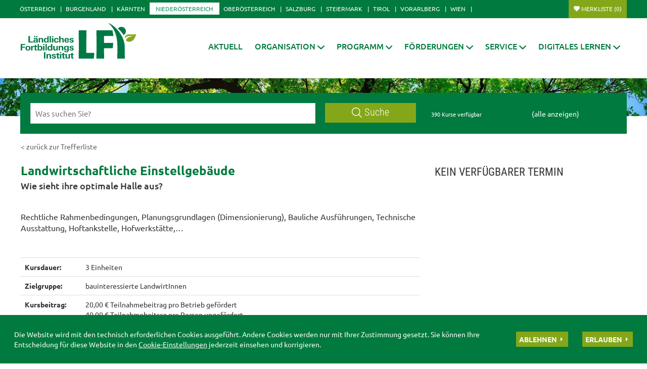

--- FILE ---
content_type: text/html; charset=utf-8
request_url: https://noe.lfi.at/landwirtschaftliche-einstellgeb%C3%A4ude+2500+2559633
body_size: 12082
content:
<!DOCTYPE html>
<!-- DEF_MAIN_CONFIG portal -->	

<html lang="de" class="no-js font-size--s">
<head>
    <title>Landwirtschaftliche Einstellgebäude | LFI Niederösterreich</title>
	<meta http-equiv="Content-Type" content="text/html; charset=utf-8" />
	<meta http-equiv="X-UA-Compatible" content="IE=edge" />
	<meta name="language" content="de" />
	<meta name="generator" content="" />
	<meta name="robots" content="index,follow,noarchive" />
	<meta name="description" content="Wie sieht ihre optimale Halle aus?" />
	<meta name="keywords" content="" />

	<meta charset="utf-8">
 	<meta name="viewport" content="initial-scale=1.0, user-scalable=yes, minimum-scale=0.25, maximum-scale=1.6" />

	<meta name="apple-mobile-web-app-capable" content="yes" />
	<meta name="apple-mobile-web-app-status-bar-style" content="default" />

	<link rel="icon" href="/favicon.ico" type="image/x-icon" />
	<link rel="shortcut icon" href="/favicon.ico" type="image/x-icon"  />
	<link rel="preconnect" href="https://cdn.lko.at" crossorigin="anonymous" />
	<link rel="dns-prefetch" href="//cdn.lko.at" />
	<link rel="preconnect" href="https://stat1.netletter.at" crossorigin="anonymous" />
	<link rel="dns-prefetch" href="//stat1.netletter.at" />
	<link rel="preconnect" href="https://stat2.netletter.at" crossorigin="anonymous" />
	<link rel="dns-prefetch" href="//stat2.netletter.at"  />
    <!-- Default Apple -->
    <link rel="apple-touch-icon" href="/src_project/img/portal/icon-114.png" />
    <!-- Default Android -->
    <link rel="apple-touch-icon-precomposed" href="/src_project/img/portal/icon-114.png" />
    <!-- Standard iPhone -->
    <link rel="apple-touch-icon" sizes="57x57" href="/src_project/img/portal/icon-114.png" />
    <!-- Retina iPhone -->
    <link rel="apple-touch-icon" sizes="114x114" href="/src_project/img/portal/icon-114.png" />

    <!-- Standard iPad -->
    <link rel="apple-touch-icon" sizes="72x72" href="/src_project/img/portal/icon-144.png" />
    <!-- Retina iPad -->
    <link rel="apple-touch-icon" sizes="144x144" href="/src_project/img/portal/icon-144.png" />


	<link rel="canonical" href="https://noe.lfi.at/landwirtschaftliche-einstellgebäude+2500+2559633" />
	<script>window.DC_STAT = window.DC_STAT || []; </script>
 
<style id="critical" type="text/css">*, *::before, *::after { box-sizing: border-box; } html { font-size: 10px; -webkit-tap-highlight-color: rgba(0, 0, 0, 0); } body { font-family: "Ubuntu", sans-serif; font-size: 14px; line-height: 1.428571429; color: #333333; background-color: #fff; } .row { margin-right: -15px; margin-left: -15px; } .row:before, .row:after { display: table; content: " "; } .row:after { clear: both; } .row-no-gutters { margin-right: 0; margin-left: 0; } .row-no-gutters [class*=col-] { padding-right: 0; padding-left: 0; } .container { padding-right: 15px; padding-left: 15px; margin-right: auto; margin-left: auto; } .container:before, .container:after { display: table; content: " "; } .container:after { clear: both; } @media (min-width: 810px) { .container { width: 780px; } } @media (min-width: 1030px) { .container { width: 1000px; } } @media (min-width: 1259px) { .container { width: 1229px; } } .container-fluid { padding-right: 15px; padding-left: 15px; margin-right: auto; margin-left: auto; } .container-fluid:before, .container-fluid:after { display: table; content: " "; } .container-fluid:after { clear: both; } .col-xs-12, .col-sm-12, .col-md-12, .col-lg-12 { position: relative; min-height: 1px; padding-right: 15px; padding-left: 15px; float: left; width: 100%; } .navbar-nav { margin: 7.5px -15px; } @media (min-width: 810px) { .navbar-nav { float: left; margin: 0; } } .d-none, .hidden { display: none !important; } .collapse:not(.show) { display: none; } .collapse:not(.show) .slick-slider { display: none; } .slick-slider:not(.slick-initialized) { visibility: hidden !important; } .slick-slider:not(.slick-initialized) :first-child { visibility: visible; } .slick-slider:not(.slick-initialized) > div:not(:first-child) { display: none !important; } .slick-slider:not(.slick-initialized) .sliderarea { padding-right: 30px; } .slick-slider:not(.slick-initialized) figure, .slick-slider:not(.slick-initialized) img, .slick-slider:not(.slick-initialized) .text { float: left; } select:not(.SelectClass).sumoselect, select:not(.SelectClass).sumosearch, select:not(.SelectClass).optgroup-searach, select:not(.SelectClass).sumo-multiple { height: calc(1.95rem + 2px); min-height: 14px; width: 100%; visibility: hidden; } .grecaptcha-size-invisible { padding: 0 !important; } .grecaptcha-size-invisible > span { display: none !important; }</style>
<!-- [apc] cache hit, valid -->
	<link rel="stylesheet" title="default" href="/pages/pkgs/9c01e9104acbc4841209b2ea5cf23162_0.css?_=1768798889"/>
<!-- [apc] cache hit, valid -->
	<link rel="preload" href="/pages/pkgs/29bf886f21b91846950c89b1b165af8f_0.css?_=1768798192" as="style" />
	<link rel="stylesheet" href="/pages/pkgs/29bf886f21b91846950c89b1b165af8f_0.css?_=1768798192"/>
<!-- [apc] cache hit, valid -->
	<link rel="stylesheet" title="default" href="/pages/pkgs/0a37294757bb63ec4bf7078c5adf8394_0.css?_=1768798889"/>
	<link rel="stylesheet" title="default" href="/pages/pkgs/0a37294757bb63ec4bf7078c5adf8394_1.css?_=1768798889"/>
	<!-- [apc] cache hit, valid -->
	<script charset="utf-8" src="/pages/pkgs/df64c451e529b3f789b769a1aa5c50cd_0.js?_=1768798889"></script>
	






























<!-- wird derzeit nicht unterstützt -->



























</head>
<body class="full"  id="de">
<!-- statistics -->
	<script>
	  var _paq = window._paq = window._paq || [];
	  /* tracker methods like "setCustomDimension" should be called before "trackPageView" */
	  _paq.push(['trackPageView']);
	  _paq.push(['enableLinkTracking']);
	  (function() {
		var u="//matstat01.digidev.at/";
		_paq.push(['setTrackerUrl', u+'lko']);
		_paq.push(['setSiteId', '17']);
		var d=document, g=d.createElement('script'), s=d.getElementsByTagName('script')[0];
		g.async=true; g.src=u+'digistat.js'; s.parentNode.insertBefore(g,s);
	  })();
	</script>
	<!-- statistics --><div class="par-id2338 open mdoc mdoc2559633 id2645 nav-display layout2 niederoesterreich resp3">

	
		









	<header id="main-header" data-spy="affix" data-offset-top="60">
		<nav class="navbar navbar-default">
			<div class="container">
				<div class="navbar-header">
					<button id="trigger-bundesland" class="land-button collapsed visible-xs-block" data-toggle="collapse" data-target="#toggle-bundesland" data-parent="#main-header">
						<svg class="close-btn-mobile" viewBox="0 0 25 40" aria-hidden="true"><use xlink:href="/src_project/img/svg/pin.svg#Ebene_1"></use></svg>
						<svg class="open-btn-mobile" viewBox="0 0 12 12" aria-hidden="true"><use xlink:href="/src_project/img/svg/close.svg#Ebene_1"></use></svg>
					</button>
				</div>
				<div id="toggle-bundesland" class="collapse navbar-collapse">
					<ul class="nav navbar-nav">
						<li><a href="//oe.lfi.at/startseite+2500+++2003">Österreich</a></li>
<li><a href="//bgld.lfi.at/startseite+2500+++2046">Burgenland</a></li>
<li><a href="//ktn.lfi.at/startseite+2500+++2116">Kärnten</a></li>
<li class="active"><a href="//noe.lfi.at/startseite+2500+++2207">Niederösterreich</a></li>
<li><a href="//ooe.lfi.at/startseite+2500+++2176">Oberösterreich</a></li>
<li><a href="//sbg.lfi.at/startseite+2500+++2071">Salzburg</a></li>
<li><a href="//stmk.lfi.at/startseite+2500+++2001">Steiermark</a></li>
<li><a href="//tirol.lfi.at/startseite+2500+++2145">Tirol</a></li>
<li><a href="//vbg.lfi.at/startseite+2500+++2050">Vorarlberg</a></li>
<li><a href="//wien.lfi.at/startseite+2500+++2094">Wien</a></li>
					</ul>
					<ul class="nav navbar-nav navbar-right">
						<li class="merkliste">
							<a href="/kurssuche+2500+++2338?search_mode=merkliste"
								onclick="return window.DC.merklisten.veranstaltungen.getCount() > 0;"
								class="button ripplelink merkliste_veranstaltungen merkliste__button button--small">Merkliste <span></span></a>
						</li>
					</ul>
				</div>
			</div>
		</nav>
		<nav class="navbar navbar-default internal-menu" role="navigation">
			<div class="container">
				<div class="logo">
					<a href="/">
						<img class="logo__logo green-logo" src="/src_project/img/svg/lfi_logo.svg">
						<img class="logo__logo white-logo" src="/src_project/img/svg/lfi_logo_white.svg">
						<img class="logo__logo plain-logo" src="/src_project/img/svg/lfi_logo_plain.svg">
						<span>Niederösterreich</span>
					</a>
				</div>
				<div class="navbar-header">
					<button id="trigger-menu" class="mainmenu-button collapsed visible-xs-block" data-toggle="collapse" data-target="#toggle-menu" data-parent="#main-header">
						<svg class="close-btn-mobile" viewBox="0 0 47 33" aria-hidden="true"><use xlink:href="/src_project/img/svg/mobil_menu.svg#Ebene_1"></use></svg>
						<svg class="open-btn-mobile" viewBox="0 0 12 12" aria-hidden="true"><use xlink:href="/src_project/img/svg/close.svg#Ebene_1"></use></svg>
					</button>
					<button onclick="document.location ='/kurssuche+2500+++2338?search_mode=merkliste'" class="merklist-button visible-xs-block">
						<svg class="merk-mobile" viewBox="0 0 15 12"><use xlink:href="/src_project/img/svg/merkliste_1.svg#Ebene_1"></use></svg>
					</button>
				</div>
				<div id="toggle-menu" class="collapse navbar-collapse pull-right">
	<ul class="nav navbar-nav fixed-height">
		<li>
					<a class=" aClassDummy2313" href="/aktuell+2500++1000086" target="_self"><span>Aktuell</span></a>
		</li>
		<li>
					<a role="button" class=" aClassDummy2210" href="javascript:;" target="_self"><span>Organisation</span><svg class="menu-arrow" viewBox="0 0 12 7" aria-hidden="true"><use xlink:href="/src_project/img/svg/pfeil_menu.svg#Ebene_1"></use></svg></a>
			<ul class="dropdown-menu">
										<li>
										<a class=" level2 menu2211" href="/lfi-niederösterreich+2500++1000123" target="_self"><span>LFI Niederösterreich</span></a>

							</li>
							<li>
										<a class=" level2 menu2212" href="/team+2500+++2212?env=bHZsPTIma2V5d29yZF9pZD0xMQ" target="_self"><span>Team</span></a>

							</li>
							<li>
										<a class=" level2 menu2213" href="/anmeldung-und-info+2500++1000125" target="_self"><span>Anmeldung und Info</span></a>

							</li>
							<li>
										<a class=" level2 menu2215" href="/bildungspartner+2500++1000127" target="_self"><span>Bildungspartner</span></a>

							</li>
							<li>
										<a class=" level2 menu2216" href="/vorstand+2500++1000128" target="_self"><span>Vorstand</span></a>

							</li>
							<li>
										<a class=" level2 menu2217" href="/leitbild+2500++1000129" target="_self"><span>Leitbild</span></a>

							</li>
							<li>
										<a class=" level2 menu2218" href="/qualitätsmanagement+2500++1000130" target="_self"><span>Qualitätsmanagement</span></a>

							</li>
			</ul>
		</li>
		<li>
					<a role="button" class=" aClassDummy2219" href="javascript:;" target="_self"><span>Programm</span><svg class="menu-arrow" viewBox="0 0 12 7" aria-hidden="true"><use xlink:href="/src_project/img/svg/pfeil_menu.svg#Ebene_1"></use></svg></a>
			<ul class="dropdown-menu">
										<li>
										<a class=" level2 menu3062" href="/programmübersicht+2500++1307979" target="_self"><span>Programmübersicht</span></a>

							</li>
							<li>
										<a class=" level2 menu2221" href="/zertifikatslehrgänge+2500++1000134" target="_self"><span>Zertifikatslehrgänge</span></a>

							</li>
							<li>
										<a class=" level2 menu2222" href="/arbeitskreise+2500++1000135" target="_self"><span>Arbeitskreise</span></a>

							</li>
							<li>
										<a class=" level2 menu2223" href="/projekte+2500++1000136" target="_self"><span>Projekte</span></a>

							</li>
			</ul>
		</li>
		<li>
					<a role="button" class=" aClassDummy2224" href="javascript:;" target="_self"><span>Förderungen</span><svg class="menu-arrow" viewBox="0 0 12 7" aria-hidden="true"><use xlink:href="/src_project/img/svg/pfeil_menu.svg#Ebene_1"></use></svg></a>
			<ul class="dropdown-menu">
										<li>
										<a class=" level2 menu2385" href="/bildungsförderung-ländliche-entwicklung+2500++1051512" target="_self"><span>Bildungsförderung Ländliche Entwicklung</span></a>

							</li>
							<li>
										<a class=" level2 menu3336" href="/bildungsförderung-emfaf-21-27+2500++2716535" target="_self"><span>Bildungsförderung EMFAF 21-27</span></a>

							</li>
							<li>
										<a class=" level2 menu2225" href="/sonstige-förderung+2500++1000140" target="_self"><span>sonstige Förderung</span></a>

							</li>
			</ul>
		</li>
		<li>
					<a role="button" class=" aClassDummy2228" href="javascript:;" target="_self"><span>Service</span><svg class="menu-arrow" viewBox="0 0 12 7" aria-hidden="true"><use xlink:href="/src_project/img/svg/pfeil_menu.svg#Ebene_1"></use></svg></a>
			<ul class="dropdown-menu">
										<li>
										<a class=" level2 menu3237" href="/datenschutz+2500++1747651" target="_self"><span>Datenschutz</span></a>

							</li>
							<li>
										<a class=" level2 menu2229" href="/agb+2500++1000143" target="_self"><span>AGB</span></a>

							</li>
							<li>
										<a class=" level2 menu3187" href="/impressum+2500++1568650" target="_self"><span>Impressum</span></a>

							</li>
							<li>
										<a class=" level2 menu2232" href="/links+2500++1000145" target="_self"><span>Links</span></a>

							</li>
							<li>
										<a class=" level2 menu2233" href="/presseinfo+2500++1000146" target="_self"><span>Presseinfo</span></a>

							</li>
							<li>
										<a class=" level2 menu3365" href="/publikationen-und-downloads+2500++2814105" target="_self"><span>Publikationen und Downloads</span></a>

							</li>
							<li>
										<a class=" level2 menu2368" href="/newsletter-archiv+2500++1050997" target="_self"><span>Newsletter Archiv</span></a>

							</li>
							<li>
										<a class=" level2 menu2527" href="/newsletter-anmelden+2500++900010" target="_self"><span>Newsletter anmelden</span></a>

							</li>
							<li>
										<a class=" level2 menu2417" href="/fotogalerie+2500++1054634" target="_self"><span>Fotogalerie</span></a>

							</li>
			</ul>
		</li>
		<li>
					<a role="button" class=" aClassDummy3337" href="javascript:;" target="_self"><span>Digitales Lernen</span><svg class="menu-arrow" viewBox="0 0 12 7" aria-hidden="true"><use xlink:href="/src_project/img/svg/pfeil_menu.svg#Ebene_1"></use></svg></a>
			<ul class="dropdown-menu">
										<li>
										<a class=" level2 menu3338" href="/digitales-lernen+2500++2716944" target="_self"><span>Digitales Lernen</span></a>

							</li>
							<li>
										<a class=" level2 menu3039" href="/onlinekurse+2500++1244569" target="_self"><span>Onlinekurse</span></a>

							</li>
							<li>
										<a class=" level2 menu3340" href="/live-onlineveranstaltungen+2500++2716946" target="_self"><span>LIVE-Onlineveranstaltungen</span></a>

							</li>
							<li>
										<a class=" level2 menu3341" href="/webinare+2500++2716947" target="_self"><span>Webinare</span></a>

							</li>
							<li>
										<a class=" level2 menu3342" href="/farminare+2500++2716948" target="_self"><span>Farminare</span></a>

							</li>
							<li>
										<a class=" level2 menu3343" href="/cookinare+2500++2716949" target="_self"><span>Cookinare</span></a>

							</li>
			</ul>
		</li>
	</ul>
				</div>
			</div>
		</nav>
	</header>



<section class="mainslider">

<div id="myCarousel" class="carousel slide" data-ride="carousel">
	
	<ol class="carousel-indicators">
		<li data-target="#myCarousel" data-slide-to="0" class=" active"></li>
<li data-target="#myCarousel" data-slide-to="1" class=""></li>
<li data-target="#myCarousel" data-slide-to="2" class=""></li>

	</ol>
	<div class="carousel-inner" role="listbox">
					<div class="item active">
				<img src="https://cdn.lko.at/lfi3/mmedia/image/2017.11.30/1512058046817850.jpg?m=NDA5Niw%3D&_=1512058047" srcset="https://cdn.lko.at/lfi3/mmedia/image/2017.11.30/1512058046817850.jpg?m=MjA0OCw%3D&_=1512058047 2048w,https://cdn.lko.at/lfi3/mmedia/image/2017.11.30/1512058046817850.jpg?m=MTAyNCw%3D&_=1512058047 1024w"  width='1599' height='332' title="Bildung mit Weitblick © Smileus - Fotolia.com" alt="Bildung mit Weitblick © Smileus - Fotolia.com" />
			</div>
			<div class="item">
				<img src="https://cdn.lko.at/lfi3/mmedia/image//2017.06.12/1497274317874948.jpg?m=NDA5Niw%3D&_=1497869197" srcset="https://cdn.lko.at/lfi3/mmedia/image//2017.06.12/1497274317874948.jpg?m=MjA0OCw%3D&_=1497869197 2048w,https://cdn.lko.at/lfi3/mmedia/image//2017.06.12/1497274317874948.jpg?m=MTAyNCw%3D&_=1497869197 1024w"  width='1599' height='332' title="slide1 © Archiv" alt="slide1 © Archiv" />
			</div>
			<div class="item">
				<img src="https://cdn.lko.at/lfi3/mmedia/image//2017.06.12/1497274319916955.jpg?m=NDA5Niw%3D&_=1497869197" srcset="https://cdn.lko.at/lfi3/mmedia/image//2017.06.12/1497274319916955.jpg?m=MjA0OCw%3D&_=1497869197 2048w,https://cdn.lko.at/lfi3/mmedia/image//2017.06.12/1497274319916955.jpg?m=MTAyNCw%3D&_=1497869197 1024w"  width='1599' height='332' title="slide2 © Archiv" alt="slide2 © Archiv" />
			</div>

	</div>
	<a class="left carousel-control" href="#myCarousel" role="button" data-slide="prev">
		<span class="glyphicon glyphicon-chevron-left" aria-hidden="true"></span>
		<span class="sr-only">Previous</span>
	</a>
	<a class="right carousel-control" href="#myCarousel" role="button" data-slide="next">
		<span class="glyphicon glyphicon-chevron-right" aria-hidden="true"></span>
		<span class="sr-only">Next</span>
	</a>
</div>

</section>

<!-- search bar -->

<script defer>
$(document).ready(function() {

	$("input[name='ft_search']").autocomplete({
		source: "/?id=10032&BLD=Nieder%C3%B6sterreich&r="+Math.round(Math.random()*1000000),
		open: function() {
			$(this).autocomplete("widget").css("z-index", 5000);
			return false;
		},
		select: function(event, ui) {
			var origEvent = event;
			while (origEvent.originalEvent !== undefined)
				origEvent = origEvent.originalEvent;
			if (origEvent.type == "keydown")
				$(this).parents("form").eq(0).submit();
		}
	});
});
</script>


<section class="search-bar top">
	<form action="/kurssuche+2500++1050015+2338" method="GET" id="mobile_form">
		<div class="panel-body">
			<input type="hidden" name="vt_call" value="1" />
			<input type="hidden" name="search_mode" value="simple" />
			<div class="row helper">
				<div class="col-xs-12 col-sm-9 col-md-8">
					<div class="input-group">
						<input placeholder="Was suchen Sie?" name="ft_search" id="ft_search" value="" type="text">
						<div class="input-group-btn">
							<button onclick="this.form.submit();" type="button" class="btn btn-default ripplelink">
								<svg class="svgicon-suche" viewBox="0 0 24 24" aria-hidden="true">
									<use xlink:href="/src_project/img/svg/suche.svg#Ebene_1"></use>
								</svg>
								Suche
							</button>
						</div>
					</div>
				</div>
				<div class="col-sm-3 col-md-4 hidden-xs">
					<div class="row">
						<div class="col-sm-12 col-md-6">
							<span class="total-result hidden-xs">390 Kurse verfügbar</span>
						</div>
						<div class="col-sm-12 col-md-6">
							<span><a href="javascript:void(0);" style="color:white;" onclick="$('#ft_search').val(''); $('#mobile_form').submit();">(alle anzeigen)</a></span>
						</div>
					</div>
				</div>
			</div>
		</div>
		</form>
</section>


















<div class="container">

<div class="row">

<main class="col-xs-12 col-md-8">


	
	
		<div class="breadcrumb"><a href="javascript:void(0);"
			onclick="window.history.back();" class="back_link">&lt; zurück zur Trefferliste</a></div>

		<section class="kurse-info">
			<h1>Landwirtschaftliche Einstellgebäude</h1>
			<h2>Wie sieht ihre optimale Halle aus?</h2>
<p>Rechtliche Rahmenbedingungen, Planungsgrundlagen (Dimensionierung), Bauliche Ausführungen, Technische Ausstattung, Hoftankstelle, Hofwerkstätte,…</p>
		</section>
		<section>
			<table class="table table-bordered">
				<tbody>
				<tr>
					<th scope="row">Kursdauer:</th>
					<td>3 Einheiten</td>
				</tr>
									<tr>
						<th scope="row">Zielgruppe:</th>
						<td>bauinteressierte LandwirtInnen</td>
					</tr>
				
				<tr>
					<th scope="row">Kursbeitrag:</th>
					<td>
20,00 € Teilnahmebeitrag pro Betrieb gefördert
<br>40,00 € Teilnahmebeitrag pro Person ungefördert<br>	<svg class="icon-kurse" viewBox="0 0 26 26">
		<use xlink:href="/src_project/img/svg/badge_foerderung.svg#Ebene_1"></use>
	</svg>
	Bildungsförderung LE 14-20
	<a class="kursbeitrag collapsed" role="button"
		data-toggle="collapse" href="#collapseDetail"
		aria-expanded="false" aria-controls="collapseDetail"></a>					</td>
				</tr>
				<tr id="collapseDetail" class="collapse">
					<td colspan="2">
						<div class="bk-grey"><h4>Bildungsförderung LE 14-20</h4><strong>Bildungsförderung im Programm "Ländliche Entwicklung 2014-2020"</strong><p>Im Österreichischen Programm "Ländliche Entwicklung 2014-2020" werden auch <strong>Wissenstransfer und Informationsmaßnahmen</strong> in der Land- und Forstwirtschaft gefördert. Auf förderbare Bildungsmaßnahmen wird im Bildungsprogramm und im Online-Kursangebot hingewiesen.<br /><br />

<u>Fördergegenstände:</u><br />

• Begleitende Berufsbildung und fachliche Fort- und Weiterbildung<br />
• Demonstrationsvorhaben und Informationsmaßnahmen<br />
• Austauschprogramme und Betriebsbesichtigungen (Exkursionen)<br /><br />

<u>Förderwerber:</u><br />Das LFI ist ein vom BML anerkannter Bildungsanbieter und damit berechtigt, Förderanträge zu stellen. Diese werden in einem Auswahlverfahren bewertet. Im Falle einer Bewilligung werden durch die Förderung die Teilnahmebeiträge beim förderbaren Personenkreis entsprechend reduziert (= geförderte Beiträge).<br />Die Fördereinreichung für die Austauschprogramme erfolgt bundesweit durch die Landjugend Österreich.<br /><br />

<u>Förderbarer Personenkreis
 </u><ul><li>Bewirtschafter:in eines land- und forstwirtschaftlichen Betriebes (mit eigener Betriebsnummer)</li><li>Künftige Hofübernehmer:innen und mitarbeitende Familienangehörige, die am Betrieb wohnen (Ehepartner, Kinder, Eltern, Geschwister) mit Angabe der Betriebsnummer des Bewirtschafters/der Bewirtschafterin</li><li>Mitarbeitende Familienmitglieder mit anderer Wohnadresse als der/die Bewirtschafter:in sowie Arbeitnehmer:innen in der Land- und Forstwirtschaft mit Angabe der Betriebsnummer und schriftlicher Bestätigung des Bewirtschafters/der Bewirtschafterin</li></ul>Die Teilnahme an förderbaren Bildungsmaßnahmen steht für alle interessierten Personen offen, der geförderte Teilnahmebeitrag gilt jedoch ausschließlich für den förderbaren Personenkreis.<br /><br />Die Fördermittel werden von Bund, Land und Europäischer Union zur Verfügung gestellt.</p><img width="auto" height="auto" src="https://cdn.lko.at/lfi3/mmedia/image/2022.09.14/1663151308452151.jpg?_=1663151309"  width='3457' height='484' alt="[1663151308452151.jpg]" /></div>
					</td>
				</tr>
				<tr>
					<th scope="row">Fachbereich:</th>
					<td>
Bauen, Energie, Technik					</td>
				</tr>
								</tbody>
			</table>
		</section>
		<div class="visible-sm visible-xs">
							<section class="kurse-accordion">
							<header>
					<h2>
					 Kein verfügbarer Termin					</h2>
				</header>
							<div class="panel-group" id="accordion-mobile" role="tablist" aria-multiselectable="true">
													</div>
			</section>
					</div>
							<section class="kurse-carousel">
			<div class="container">
				<h2>36 ÄHNLICHE KURSE</h2>
				<section class="aktuelle-box two-item slider slick-slider">
								<div>
				<div class="col-md-2 col-sm-2 col-xs-2"><span class="data-kurse">
	<svg viewBox="0 0 24 24" aria-hidden="true"><use xmlns:xlink="http://www.w3.org/1999/xlink" xlink:href="/src_project/img/svg/1_onlinekurse.svg#Ebene_1"></use></svg>
</span></div>
				<div class="col-md-10 col-sm-10 col-xs-10 ">
					<a  href="//noe.lfi.at/landmaschinen-im-straßenverkehr+2500+2613687">
						<h3>Dauer: 3 Einheiten</h3>
						<p>Landmaschinen im Straßenverkehr</p>
					</a>
				</div>
			</div>			<div>
				<div class="col-md-2 col-sm-2 col-xs-2"><span class="data-kurse">19 <span>Jän</span></span></div>
				<div class="col-md-10 col-sm-10 col-xs-10 ">
					<a  href="//noe.lfi.at/pflanzenschutz-sachkundekurs-grundkurs+2500+2703026">
						<h3>Dauer: 24 Einheiten</h3>
						<p>Pflanzenschutz Sachkundekurs Grundkurs</p>
					</a>
				</div>
			</div>			<div>
				<div class="col-md-2 col-sm-2 col-xs-2"><span class="data-kurse">20 <span>Jän</span></span></div>
				<div class="col-md-10 col-sm-10 col-xs-10 ">
					<a  href="//noe.lfi.at/elektroschweißen+2500+2329873">
						<h3>Dauer: 15 Einheiten</h3>
						<p>Elektroschweißen</p>
					</a>
				</div>
			</div>			<div>
				<div class="col-md-2 col-sm-2 col-xs-2"><span class="data-kurse">20 <span>Jän</span></span></div>
				<div class="col-md-10 col-sm-10 col-xs-10 ">
					<a  href="//noe.lfi.at/webinar-emissionsminderung-in-der-schweinehaltung+2500+2884905">
						<h3>Dauer: 2 Einheiten</h3>
						<p>Webinar: Emissionsminderung in der Schweinehaltung</p>
					</a>
				</div>
			</div>			<div>
				<div class="col-md-2 col-sm-2 col-xs-2"><span class="data-kurse">20 <span>Jän</span></span></div>
				<div class="col-md-10 col-sm-10 col-xs-10 ">
					<a  href="//noe.lfi.at/photovoltaikanlagen-auf-landwirtschaftlichen-dachflächen+2500+2334799">
						<h3>Dauer: 4 Einheiten</h3>
						<p>Photovoltaikanlagen auf landwirtschaftlichen Dachflächen</p>
					</a>
				</div>
			</div>			<div>
				<div class="col-md-2 col-sm-2 col-xs-2"><span class="data-kurse">21 <span>Jän</span></span></div>
				<div class="col-md-10 col-sm-10 col-xs-10 ">
					<a  href="//noe.lfi.at/bauen-im-grünland+2500+2695085">
						<h3>Dauer: 3 Einheiten</h3>
						<p>Bauen im Grünland</p>
					</a>
				</div>
			</div>			<div>
				<div class="col-md-2 col-sm-2 col-xs-2"><span class="data-kurse">26 <span>Jän</span></span></div>
				<div class="col-md-10 col-sm-10 col-xs-10 ">
					<a  href="//noe.lfi.at/webinar-wirtschaftsdüngerausbringung-möglichkeiten-und-umsetzung-in-der-zukunft+2500+2876809">
						<h3>Dauer: 2 Einheiten</h3>
						<p>Webinar: Wirtschaftsdüngerausbringung – Möglichkeiten und Umsetzung in der Zukunft</p>
					</a>
				</div>
			</div>			<div>
				<div class="col-md-2 col-sm-2 col-xs-2"><span class="data-kurse">27 <span>Jän</span></span></div>
				<div class="col-md-10 col-sm-10 col-xs-10 ">
					<a  href="//noe.lfi.at/webinar-welche-genehmigungen-brauche-ich-für-meinen-geplanten-stall+2500+2805167">
						<h3>Dauer: 2 Einheiten</h3>
						<p>Webinar: Welche Genehmigungen brauche ich für meinen geplanten Stall?</p>
					</a>
				</div>
			</div>			<div>
				<div class="col-md-2 col-sm-2 col-xs-2"><span class="data-kurse">28 <span>Jän</span></span></div>
				<div class="col-md-10 col-sm-10 col-xs-10 ">
					<a  href="//noe.lfi.at/mag-schweißen-schutzgasschweißverfahren-metall-aktiv-gas+2500+2329872">
						<h3>Dauer: 15 Einheiten</h3>
						<p>MAG-Schweißen (Schutzgasschweißverfahren Metall-Aktiv-Gas)</p>
					</a>
				</div>
			</div>			<div>
				<div class="col-md-2 col-sm-2 col-xs-2"><span class="data-kurse">28 <span>Jän</span></span></div>
				<div class="col-md-10 col-sm-10 col-xs-10 ">
					<a  href="//noe.lfi.at/stallbautag-milchviehstall-rinderstall-planen-bauen-finanzieren+2500+2701447">
						<h3>Dauer: 7 Einheiten</h3>
						<p>Stallbautag Milchviehstall / Rinderstall - planen, bauen, finanzieren</p>
					</a>
				</div>
			</div>			<div>
				<div class="col-md-2 col-sm-2 col-xs-2"><span class="data-kurse">30 <span>Jän</span></span></div>
				<div class="col-md-10 col-sm-10 col-xs-10 ">
					<a  href="//noe.lfi.at/stallbautag-für-die-schafhaltung-planen-bauen-finanzieren+2500+2882539">
						<h3>Dauer: 3,5 Einheiten</h3>
						<p>Stallbautag für die Schafhaltung - planen, bauen, finanzieren</p>
					</a>
				</div>
			</div>			<div>
				<div class="col-md-2 col-sm-2 col-xs-2"><span class="data-kurse">02 <span>Feb</span></span></div>
				<div class="col-md-10 col-sm-10 col-xs-10 ">
					<a  href="//noe.lfi.at/kfz-elektrik-2-tägiger-praxiskurs+2500+2329771">
						<h3>Dauer: 14 Einheiten</h3>
						<p>KFZ-Elektrik, 2-tägiger Praxiskurs</p>
					</a>
				</div>
			</div>			<div>
				<div class="col-md-2 col-sm-2 col-xs-2"><span class="data-kurse">04 <span>Feb</span></span></div>
				<div class="col-md-10 col-sm-10 col-xs-10 ">
					<a  href="//noe.lfi.at/lenksysteme-richtig-nutzen+2500+2891579">
						<h3>Dauer: 7 Einheiten</h3>
						<p>Lenksysteme richtig nutzen</p>
					</a>
				</div>
			</div>			<div>
				<div class="col-md-2 col-sm-2 col-xs-2"><span class="data-kurse">05 <span>Feb</span></span></div>
				<div class="col-md-10 col-sm-10 col-xs-10 ">
					<a  href="//noe.lfi.at/drehen-grundkurs+2500+2329866">
						<h3>Dauer: 15 Einheiten</h3>
						<p>Drehen Grundkurs</p>
					</a>
				</div>
			</div>			<div>
				<div class="col-md-2 col-sm-2 col-xs-2"><span class="data-kurse">11 <span>Feb</span></span></div>
				<div class="col-md-10 col-sm-10 col-xs-10 ">
					<a  href="//noe.lfi.at/drehen-aufbaukurs+2500+2329865">
						<h3>Dauer: 15 Einheiten</h3>
						<p>Drehen Aufbaukurs</p>
					</a>
				</div>
			</div>			<div>
				<div class="col-md-2 col-sm-2 col-xs-2"><span class="data-kurse">11 <span>Feb</span></span></div>
				<div class="col-md-10 col-sm-10 col-xs-10 ">
					<a  href="//noe.lfi.at/einfache-kartierung+2500+2876416">
						<h3>Dauer: 3 Einheiten</h3>
						<p>Einfache Kartierung</p>
					</a>
				</div>
			</div>			<div>
				<div class="col-md-2 col-sm-2 col-xs-2"><span class="data-kurse">12 <span>Feb</span></span></div>
				<div class="col-md-10 col-sm-10 col-xs-10 ">
					<a  href="//noe.lfi.at/einfache-kartierung+2500+2811962">
						<h3>Dauer: 3 Einheiten</h3>
						<p>Einfache Kartierung</p>
					</a>
				</div>
			</div>			<div>
				<div class="col-md-2 col-sm-2 col-xs-2"><span class="data-kurse">12 <span>Feb</span></span></div>
				<div class="col-md-10 col-sm-10 col-xs-10 ">
					<a  href="//noe.lfi.at/stallbautag-extensive-rinderhaltung-planen-bauen-finanzieren+2500+2695083">
						<h3>Dauer: 7 Einheiten</h3>
						<p>Stallbautag extensive Rinderhaltung - planen, bauen, finanzieren</p>
					</a>
				</div>
			</div>			<div>
				<div class="col-md-2 col-sm-2 col-xs-2"><span class="data-kurse">13 <span>Feb</span></span></div>
				<div class="col-md-10 col-sm-10 col-xs-10 ">
					<a  href="//noe.lfi.at/altgebäude-neu-nutzen+2500+2805260">
						<h3>Dauer: 4 Einheiten</h3>
						<p>Altgebäude neu nutzen</p>
					</a>
				</div>
			</div>			<div>
				<div class="col-md-2 col-sm-2 col-xs-2"><span class="data-kurse">13 <span>Feb</span></span></div>
				<div class="col-md-10 col-sm-10 col-xs-10 ">
					<a  href="//noe.lfi.at/stallbautag-rindermast-planen-bauen-finanzieren+2500+2695082">
						<h3>Dauer: 4 Einheiten</h3>
						<p>Stallbautag Rindermast - planen, bauen, finanzieren</p>
					</a>
				</div>
			</div>			<div>
				<div class="col-md-2 col-sm-2 col-xs-2"><span class="data-kurse">25 <span>Feb</span></span></div>
				<div class="col-md-10 col-sm-10 col-xs-10 ">
					<a  href="//noe.lfi.at/effizienzsteigerung-durch-precision-farming-im-ackerbau+2500+2812161">
						<h3>Dauer: 6 Einheiten</h3>
						<p>Effizienzsteigerung durch Precision Farming im Ackerbau</p>
					</a>
				</div>
			</div>			<div>
				<div class="col-md-2 col-sm-2 col-xs-2"><span class="data-kurse">26 <span>Feb</span></span></div>
				<div class="col-md-10 col-sm-10 col-xs-10 ">
					<a  href="//noe.lfi.at/webinar-bauliche-anforderungen-in-der-schweinemast+2500+2885130">
						<h3>Dauer: 2 Einheiten</h3>
						<p>Webinar: Bauliche Anforderungen in der Schweinemast</p>
					</a>
				</div>
			</div>			<div>
				<div class="col-md-2 col-sm-2 col-xs-2"><span class="data-kurse">26 <span>Feb</span></span></div>
				<div class="col-md-10 col-sm-10 col-xs-10 ">
					<a  href="//noe.lfi.at/fortgeschrittene-kartierung-und-fahrspurplanung+2500+2702828">
						<h3>Dauer: 7 Einheiten</h3>
						<p>Fortgeschrittene Kartierung und Fahrspurplanung</p>
					</a>
				</div>
			</div>			<div>
				<div class="col-md-2 col-sm-2 col-xs-2"><span class="data-kurse">27 <span>Feb</span></span></div>
				<div class="col-md-10 col-sm-10 col-xs-10 ">
					<a  href="//noe.lfi.at/bau-eines-offenstalls-für-pferde+2500+2695105">
						<h3>Dauer: 4 Einheiten</h3>
						<p>Bau eines Offenstalls für Pferde</p>
					</a>
				</div>
			</div>			<div>
				<div class="col-md-2 col-sm-2 col-xs-2"><span class="data-kurse">02 <span>Mär</span></span></div>
				<div class="col-md-10 col-sm-10 col-xs-10 ">
					<a  href="//noe.lfi.at/führerscheinergänzungskurs-kombination-der-klassen-bef+2500+2218658">
						<h3>Dauer: 16 Einheiten</h3>
						<p>Führerscheinergänzungskurs - Kombination der Klassen BEF</p>
					</a>
				</div>
			</div>			<div>
				<div class="col-md-2 col-sm-2 col-xs-2"><span class="data-kurse">02 <span>Mär</span></span></div>
				<div class="col-md-10 col-sm-10 col-xs-10 ">
					<a  href="//noe.lfi.at/traktorführerschein-klasse-f+2500+2876952">
						<h3>Dauer: 9 Einheiten</h3>
						<p>Traktorführerschein - Klasse F</p>
					</a>
				</div>
			</div>			<div>
				<div class="col-md-2 col-sm-2 col-xs-2"><span class="data-kurse">02 <span>Mär</span></span></div>
				<div class="col-md-10 col-sm-10 col-xs-10 ">
					<a  href="//noe.lfi.at/wig-schweißen-wolfram-inert-gas+2500+2329871">
						<h3>Dauer: 15 Einheiten</h3>
						<p>WIG-Schweißen (Wolfram-Inert-Gas)</p>
					</a>
				</div>
			</div>			<div>
				<div class="col-md-2 col-sm-2 col-xs-2"><span class="data-kurse">03 <span>Mär</span></span></div>
				<div class="col-md-10 col-sm-10 col-xs-10 ">
					<a  href="//noe.lfi.at/führerscheinergänzungskurs-klasse-be-mit-theorieprüfung+2500+2218656">
						<h3>Dauer: 7 Einheiten</h3>
						<p>Führerscheinergänzungskurs - Klasse BE mit Theorieprüfung</p>
					</a>
				</div>
			</div>			<div>
				<div class="col-md-2 col-sm-2 col-xs-2"><span class="data-kurse">05 <span>Mär</span></span></div>
				<div class="col-md-10 col-sm-10 col-xs-10 ">
					<a  href="//noe.lfi.at/kleingeräte-warten-und-pflegen+2500+2442253">
						<h3>Dauer: 8 Einheiten</h3>
						<p>Kleingeräte warten und pflegen</p>
					</a>
				</div>
			</div>			<div>
				<div class="col-md-2 col-sm-2 col-xs-2"><span class="data-kurse">05 <span>Mär</span></span></div>
				<div class="col-md-10 col-sm-10 col-xs-10 ">
					<a  href="//noe.lfi.at/striegel-und-hackgeräteeinstellung-optimieren-neue-technologien-am-markt+2500+2368719">
						<h3>Dauer: 8 Einheiten</h3>
						<p>Striegel- und Hackgeräteeinstellung optimieren - neue Technologien am Markt</p>
					</a>
				</div>
			</div>			<div>
				<div class="col-md-2 col-sm-2 col-xs-2"><span class="data-kurse">10 <span>Mär</span></span></div>
				<div class="col-md-10 col-sm-10 col-xs-10 ">
					<a  href="//noe.lfi.at/molder-pflanzenschutzseminar-2026-effizient-sicher-und-modern+2500+2891580">
						<h3>Dauer: 7 Einheiten</h3>
						<p>Molder Pflanzenschutzseminar 2026 – Effizient, sicher und modern!</p>
					</a>
				</div>
			</div>			<div>
				<div class="col-md-2 col-sm-2 col-xs-2"><span class="data-kurse">10 <span>Mär</span></span></div>
				<div class="col-md-10 col-sm-10 col-xs-10 ">
					<a  href="//noe.lfi.at/webinar-von-der-aussaat-bis-zur-wildrettung-drohnen-als-vielseitige-helfer-im-agrarbereich+2500+2891581">
						<h3>Dauer: 2 Einheiten</h3>
						<p>Webinar: Von der Aussaat bis zur Wildrettung - Drohnen als vielseitige Helfer im Agrarbereich</p>
					</a>
				</div>
			</div>			<div>
				<div class="col-md-2 col-sm-2 col-xs-2"><span class="data-kurse">23 <span>Mär</span></span></div>
				<div class="col-md-10 col-sm-10 col-xs-10 ">
					<a  href="//noe.lfi.at/führerscheinergänzungskurs-klasse-be-nur-praktische-prüfung+2500+2218657">
						<h3>Dauer: 2 Einheiten</h3>
						<p>Führerscheinergänzungskurs - Klasse BE nur praktische Prüfung</p>
					</a>
				</div>
			</div>			<div>
				<div class="col-md-2 col-sm-2 col-xs-2"><span class="data-kurse">08 <span>Apr</span></span></div>
				<div class="col-md-10 col-sm-10 col-xs-10 ">
					<a  href="//noe.lfi.at/reparaturschweißen-in-der-landwirtschaft+2500+2329870">
						<h3>Dauer: 15 Einheiten</h3>
						<p>Reparaturschweißen in der Landwirtschaft</p>
					</a>
				</div>
			</div>			<div>
				<div class="col-md-2 col-sm-2 col-xs-2"><span class="data-kurse">15 <span>Apr</span></span></div>
				<div class="col-md-10 col-sm-10 col-xs-10 ">
					<a  href="//noe.lfi.at/staplerkurs+2500+2812738">
						<h3>Dauer: 20,5 Einheiten</h3>
						<p>Staplerkurs</p>
					</a>
				</div>
			</div>			<div>
				<div class="col-md-2 col-sm-2 col-xs-2"><span class="data-kurse">27 <span>Mai</span></span></div>
				<div class="col-md-10 col-sm-10 col-xs-10 ">
					<a  href="//noe.lfi.at/mähdrusch-praxis-2026+2500+2891582">
						<h3>Dauer: 9 Einheiten</h3>
						<p>Mähdrusch Praxis 2026</p>
					</a>
				</div>
			</div>				</section>
			</div>
		</section>
		<script>
window.setTimeout(function(){
	console.log(window.innerWidth);
	if(window.innerWidth > 768) {
		const $anchor = $('.footer-article li.whatsapp a');
		$anchor.attr('href','https://web.whatsapp.com/send?text=Kurs%3A%20Landwirtschaftliche%20Einstellgeb%C3%A4ude http%3A%2F%2Fnoe.lfi.at%2Flandwirtschaftliche-einstellgeb%C3%A4ude%2B2500%2B2559633').attr('target', '_blank').data('action', 'share/whatsapp/share');
	}
},3000);
</script>
<section class="footer-article">
	<div class="shariff" data-services="[&quot;facebook&quot;,&quot;whatsapp&quot;]"></div>
	<ul class="print-btn">
					<li>
				<a href="mailto:?subject=Kurs%3A%20%20Landwirtschaftliche%20Einstellgeb%C3%A4ude&amp;body=Link%20zum%20Kurs%20%3E%20Landwirtschaftliche%20Einstellgeb%C3%A4ude%0D%0A%0D%0Ahttp%3A%2F%2Fnoe.lfi.at%2Flandwirtschaftliche-einstellgeb%C3%A4ude%2B2500%2B2559633" class="track" title="Empfehlen">
					<svg aria-hidden="true" viewBox="0 0 19 19" class="close-btn-mobile"><use xlink:href="/src_project/img/svg/leiste_mail.svg#Ebene_1"/></svg>Empfehlen				</a>
			</li>
					<li>
				<a title="Drucken" rel="nofollow" href="javascript:window.print();">
					<svg aria-hidden="true" viewBox="0 0 19 19" class="close-btn-mobile"><use xlink:href="/src_project/img/svg/leiste_drucken.svg#Ebene_1"/></svg>
					Drucken				</a>
			</li>
	</ul>

	<ul class="print-btn pull-right hidden-xs">
		<li class="pdfic">
			<a title="PDF laden" target="_blank" rel="nofollow" href="/pdf+30000+2559633?mode=kurs&token=3053901758">
				<svg aria-hidden="true" viewBox="0 0 19 19" class="close-btn-mobile"><use xlink:href="/src_project/img/svg/leiste_pdf.svg#Ebene_1"/></svg>
				PDF erstellen
			</a>
		</li>
	</ul>
</section>


</main>

<aside class="col-xs-12 col-md-4">



				<div class="visible-lg visible-md">
				<section class="kurse-accordion">
							<header>
					<h2>
					 Kein verfügbarer Termin					</h2>
				</header>
							<div class="panel-group" id="accordion" role="tablist" aria-multiselectable="true">
													</div>
			</section>
			</div>






</aside>

</div>

</div>












<div id="merkliste_recent"></div>
<section class="footer-bar">
	<nav class="navbar navbar-default ">
		<div class="container">
			<div class="navbar-header">

			</div>
			<div class="collapse navbar-collapse">
				<ul class="nav navbar-nav">
					<li><a href="//oe.lfi.at/startseite+2500+++2003">Österreich</a></li>
<li><a href="//bgld.lfi.at/startseite+2500+++2046">Burgenland</a></li>
<li><a href="//ktn.lfi.at/startseite+2500+++2116">Kärnten</a></li>
<li class="active"><a href="//noe.lfi.at/startseite+2500+++2207">Niederösterreich</a></li>
<li><a href="//ooe.lfi.at/startseite+2500+++2176">Oberösterreich</a></li>
<li><a href="//sbg.lfi.at/startseite+2500+++2071">Salzburg</a></li>
<li><a href="//stmk.lfi.at/startseite+2500+++2001">Steiermark</a></li>
<li><a href="//tirol.lfi.at/startseite+2500+++2145">Tirol</a></li>
<li><a href="//vbg.lfi.at/startseite+2500+++2050">Vorarlberg</a></li>
<li><a href="//wien.lfi.at/startseite+2500+++2094">Wien</a></li>

				</ul>
			</div>
		</div>
	</nav>
</section>
<footer class="footer2024">
	<section>
		<div class="container">
			<div class="row">
						<ul class="info-site">
			<li>Ländliches Fortbildungsinstitut Niederösterreich </li><li> 
3100 St. Pölten </li><li> 
Wiener Straße 64 </li><li> 
<a href="tel:00435025926100">+43 50 259 26100</a> </li><li> 
<a href="mailto:lfi@lk-noe.at">lfi@lk-noe.at</a></li>
		</ul>

			</div>
			<div class="row ftr version2024">
				<div class="col-xs-12">

					<div class="link-site social-b">
	<ul class="theme-color orientation-horizontal col-3">
		<li class="facebook">
			<a href="https://www.facebook.com/lfi.niederoesterreich" data-rel="popup" title="LFI Niederösterreich auf Facebook" role="button" aria-label="LFI Niederösterreich auf Facebook">
			<span class="fa fa-facebook">
			</span>
			<span class="share_text">Facebook</span>
			</a>
		</li>
		<li class="instagram">
			<a href="https://www.instagram.com/lfi_niederoesterreich" data-rel="popup" title="LFI Niederösterreich auf Instagram" role="button" aria-label="LFI Niederösterreich auf Instagram">
			<span class="fa fa-instagram">
			</span>
			<span class="share_text">Instagram</span>
			</a>
		</li>
	</ul>
</div>



					<span>© 2026 LFI</span>

							<ul class="link-site">
						<li><a href="/kontakt+2500++1070235+2684" target="_self">Kontakt</a></li>			<li><a href="/impressum+2500+1205414" target="_self">Impressum</a></li>			<li><a href="/datenschutz+2500+1749166" target="_self">Datenschutz</a></li>			<li><a href="/barrierefreiheit+2500+2892802" target="_self">Barrierefreiheit</a></li>			<li><a href="/sitemap+2500+++2702" target="_self">Sitemap</a></li>
		</ul>


				</div>
			</div>
		</div>
	</section>
	<section>
		<div class="container">
			<div class="row justify-2024">
				<div class="col-lg-6 col-md-12 col-xs-12">
					<div id="burj" class="map-link">
						
<svg xmlns="http://www.w3.org/2000/svg" version="1.1" viewBox="0 0 855.3 179">
  
  <image width="855.3" height="179" xlink:href="https://cdn.lko.at/lfi3/mmedia/image/2025.06.17/1750143195745560.png"></image>
	<a xlink:href="https://info.bml.gv.at/themen/landwirtschaft/gemeinsame-agrarpolitik-foerderungen/nationaler-strategieplan.html" target="_blank" alt="Bundesministerium für Land- und Forstwirtschaft, Regionen und Wasserwirtschaft - Ländliche Entwicklung" title="Bundesministerium für Land- und Forstwirtschaft, Regionen und Wasserwirtschaft - Ländliche Entwicklung"> 
			<rect x="0" y="0" opacity="0" width="100%" height="100%"></rect> 
		</a> 
</svg>
 
					</div>
				</div>
				<div class="col-lg-6 col-md-12  col-xs-12 inline-2024">
									<a class="media"  target="_self"  href="/qualitätsmanagement+2500++1000130+2218"><span class="re visible-md-sm-lg-xs"><img src="data:image/svg+xml;utf8,&lt;svg xmlns=&quot;http://www.w3.org/2000/svg&quot; width=&quot;62&quot; height=&quot;55&quot; /&gt;"  width='62' height="55" title="9001_blau dt Rev01 © Archiv" alt="9001_blau dt Rev01 © Archiv" style="background:url('https://cdn.lko.at/lfi3/mmedia/image/2018.08.02/1533214768571125.jpg?m=LDU1&amp;_=1533214769');"/></span>
</a>
			<a class="media"  target="_blank"  href="https://oe-cert.at/"><img src="https://cdn.lko.at/lfi3/mmedia/image/2024.12.11/1733913048972798.jpg?_=1733913049"  width='186' height='50' title="oecert_logo_small © Archiv" alt="oecert_logo_small © Archiv" /></a>
			<a class="media"  target="_blank"  href="https://www.bmfwf.gv.at/"><img src="https://cdn.lko.at/lfi3/mmedia/image/2025.04.24/1745488792837171.jpg?_=1745488793"  width='169' height='50' title="BMFWF_Logo © Archiv" alt="BMFWF_Logo © Archiv" /></a>

				</div>
			</div>
		</div>
	</section>
</footer>




		
	
</div>

<div id="placeholder-mapbox-detail"></div><div id="mapbox-detail-content-0" class="mapbox-detail-696dc1e55c7aa-member" style="display: none;"></div><div id="placeholder-overlay"></div><div id="overlay-content-0" class="overlay-696dc1e55c820-member" style="display: none;"></div><div id="placeholder-lightbox"></div><div id="lightbox-content-0" class="lightbox-696dc1e55c887-member" style="display: none;"></div>
	<!-- [apc] cache hit, valid -->
	<script defer charset="utf-8" src="/pages/pkgs/cb5ea2c4d5cdf93b4002fff82a12fd3e_0.js?_=1768798192"></script>
	<script>
	(function () {
		const Base64 = {
			_encode: b => btoa(String.fromCharCode(...new Uint8Array(b))),
			encode: s => Base64._encode(new TextEncoder().encode(s))
		}
		const params = new URLSearchParams({
			ref: Base64.encode(document.referrer),
			url: Base64.encode(location.href),
			res: `${screen.width}x${screen.height}`,
			col: window.screen.colorDepth
		})
		for (let p of [
			['statDataUrl', '/src_core/statistik/stat-data.js'],
			['k', '1eee406dca1f71fa14124f3891e143c3'],
			['ld', '[base64]'],
			['i_src_target', '/src_core/external/log.php?'],
			['stat_ajaxcall', params.toString() + '&detect_ajax=2'],
			['stat_url', params.toString()]
		])window.DC_STAT.push(p);
	})()
	</script>
	<script defer>$(document).ready(function(){if($(".flowplayer").children("video:first-child").removeAttr("controls").end().length){$.ajax({dataType:'script',cache:true,url:'/src_core/javascript/flowplayer7/dc-plugins/auto-playlist.js?_=1767102740',success:function(){$.ajax({dataType:'script',cache:true,url:'/src_core/javascript/flowplayer7/flowplayer.min.js?_=1767102740',success:function(){$.ajax({dataType:'script',cache:true,url:'/src_core/javascript/flowplayer7/flowplayer.config.js?_=1767102740',success:function(){	$('head > link[href][rel="stylesheet"]:last').after('<link rel="stylesheet" href="/src_core/sites/portal/css/3/flowplayer.css"/>');
	$(".flowplayer").each(function(){ var $this = $(this), video = $this.children('video').remove(), poster = video.attr("poster"), sources = video.children('source').map(function(){
		var $t = $(this); return { type : $t.attr('type'), src: $t.attr('src')};
		}).get(); $this.addClass("fp-edgy is-splash"); poster && $this.css("background-image","url(" + poster + ")");
		$this.data('flowplayer',flowplayer(this,{clip:{ sources: sources, poster:poster, title:video.data('title'), meta:video.data('meta')}}));
	}).not(".no-gallery").flowplayerAutoPlaylist({"enable":false,"disableCounter":false});}});}});}});}});</script>
	<script defer charset="utf-8">$(document).ready(function(){if($(".shariff").length){$.ajax({dataType:'script',cache:true,url:'/src_project/javascript/shariff.min.js?_=1767802939'});}});</script>
	<script defer charset="utf-8" data-google-api-key="AIzaSyCwdWPyxYAGu8DXcIQh6WLrvTpH0vftKKE" src="/src_core/javascript/gmap/gmap-min.js?_=1767102740"></script>
	<script defer charset="utf-8" src="/src_core/javascript/statistik/statistik.js?_=1767102740"></script>
	<script defer charset="utf-8" src="/src_project/javascript/easycmp/index.js?_=1767802939"></script>
	<!-- jboxout -->
	<script>

jboxInitAddBox('mapbox-detail',{"class":" isjbox"});
jbox['mapbox-detail'].addContent({"id":"mapbox-detail-content-0","active":true}).set({overlayClose:'default',draggable:true,overlay:true,overlayOpacity:'0.8',overlayColor:'#000'});
(function(j){
  if(j && $('object').length){
    j.before(function(){$('object').hide();},true);
    j.onOverlayClose(function(){$('object').show();},true);
}})(jbox['mapbox-detail']);
jboxInitAddBox('overlay',{"class":" isjbox"});
jbox['overlay'].addContent({"id":"overlay-content-0","active":true}).set({overlayClose:'default',draggable:true,overlay:true,overlayOpacity:'0.8',overlayColor:'#000'});
(function(j){
  if(j && $('object').length){
    j.before(function(){$('object').hide();},true);
    j.onOverlayClose(function(){$('object').show();},true);
}})(jbox['overlay']);
jboxInitAddBox('lightbox',{"class":" isjbox"});
jbox['lightbox'].addContent({"id":"lightbox-content-0","active":true}).set({overlayClose:'default',overlay:true,overlayOpacity:'0.8',overlayColor:'#000'});
(function(j){
  if(j && $('object').length){
    j.before(function(){$('object').hide();},true);
    j.onOverlayClose(function(){$('object').show();},true);
}})(jbox['lightbox']);
	</script>
<!-- CACHED : 19.01.2026 06:32:21 -->
<!-- CACHE-FILE: __f875b62f75dfbeb8a140049b0d1a3102.lyc -->

<!-- WRITE CACHE... -->
</body>
</html>


--- FILE ---
content_type: text/css
request_url: https://noe.lfi.at/pages/pkgs/29bf886f21b91846950c89b1b165af8f_0.css?_=1768798192
body_size: 3425
content:
/* *** generated @ 2026-01-19 05:49:52 *** */

/* ** [ /src_project/sites/portal/css/3/maps/kurse-detail-map.css ] ** */
.leaflet-pane,
.leaflet-tile,
.leaflet-marker-icon,
.leaflet-marker-shadow,
.leaflet-tile-container,
.leaflet-pane > svg,
.leaflet-pane > canvas,
.leaflet-zoom-box,
.leaflet-image-layer,
.leaflet-layer{
position: absolute;
left: 0;
top: 0;
}
.leaflet-container{
overflow: hidden;
}
.leaflet-tile,
.leaflet-marker-icon,
.leaflet-marker-shadow{
-webkit-user-select: none;
user-select: none;
-webkit-user-drag: none;
}

.leaflet-tile::selection{
background: transparent;
}

.leaflet-safari .leaflet-tile{
image-rendering: -webkit-optimize-contrast;
}

.leaflet-safari .leaflet-tile-container{
width: 1600px;
height: 1600px;
-webkit-transform-origin: 0 0;
}
.leaflet-marker-icon,
.leaflet-marker-shadow{
display: block;
}


.leaflet-container .leaflet-overlay-pane svg{
max-width: none !important;
max-height: none !important;
}
.leaflet-container .leaflet-marker-pane img,
.leaflet-container .leaflet-shadow-pane img,
.leaflet-container .leaflet-tile-pane img,
.leaflet-container img.leaflet-image-layer,
.leaflet-container .leaflet-tile{
max-width: none !important;
max-height: none !important;
width: auto;
padding: 0;
}
.leaflet-container img.leaflet-tile{

mix-blend-mode: plus-lighter;
}
.leaflet-container.leaflet-touch-zoom{
touch-action: pan-x pan-y;
}
.leaflet-container.leaflet-touch-drag{

touch-action: none;
touch-action: pinch-zoom;
}
.leaflet-container.leaflet-touch-drag.leaflet-touch-zoom{
touch-action: none;
}
.leaflet-container{
-webkit-tap-highlight-color: transparent;
}
.leaflet-container a{
-webkit-tap-highlight-color: rgba(51,181,229,0.4);
}
.leaflet-tile{
filter: inherit;
visibility: hidden;
}
.leaflet-tile-loaded{
visibility: inherit;
}
.leaflet-zoom-box{
width: 0;
height: 0;
box-sizing: border-box;
z-index: 800;
}

.leaflet-overlay-pane svg{
-moz-user-select: none;
}
.leaflet-pane{
z-index: 400;
}
.leaflet-tile-pane{
z-index: 200;
}
.leaflet-overlay-pane{
z-index: 400;
}
.leaflet-shadow-pane{
z-index: 500;
}
.leaflet-marker-pane{
z-index: 600;
}
.leaflet-tooltip-pane{
z-index: 650;
}
.leaflet-popup-pane{
z-index: 700;
}
.leaflet-map-pane canvas{
z-index: 100;
}
.leaflet-map-pane svg{
z-index: 200;
}
.leaflet-vml-shape{
width: 1px;
height: 1px;
}
.lvml{
behavior: url(#default#VML);
display: inline-block;
position: absolute;
}

.leaflet-control{
position: relative;
z-index: 800;
pointer-events: visiblePainted;
pointer-events: auto;
}
.leaflet-top,
.leaflet-bottom{
position: absolute;
z-index: 1000;
pointer-events: none;
}
.leaflet-top{
top: 0;
}
.leaflet-right{
right: 0;
}
.leaflet-bottom{
bottom: 0;
}
.leaflet-left{
left: 0;
}
.leaflet-control{
float: left;
clear: both;
}
.leaflet-right .leaflet-control{
float: right;
}
.leaflet-top .leaflet-control{
margin-top: 10px;
}
.leaflet-bottom .leaflet-control{
margin-bottom: 10px;
}
.leaflet-left .leaflet-control{
margin-left: 10px;
}
.leaflet-right .leaflet-control{
margin-right: 10px;
}

.leaflet-fade-anim .leaflet-popup{
opacity: 0;
transition: opacity 0.2s linear;
}
.leaflet-fade-anim .leaflet-map-pane .leaflet-popup{
opacity: 1;
}
.leaflet-zoom-animated{
transform-origin: 0 0;
}
svg.leaflet-zoom-animated{
will-change: transform;
}
.leaflet-zoom-anim .leaflet-zoom-animated{
transition: transform 0.25s cubic-bezier(0,0,0.25,1);
}
.leaflet-zoom-anim .leaflet-tile,
.leaflet-pan-anim .leaflet-tile{
transition: none;
}
.leaflet-zoom-anim .leaflet-zoom-hide{
visibility: hidden;
}

.leaflet-interactive{
cursor: pointer;
}
.leaflet-grab{
cursor: grab;
}
.leaflet-crosshair,
.leaflet-crosshair .leaflet-interactive{
cursor: crosshair;
}
.leaflet-popup-pane,
.leaflet-control{
cursor: auto;
}
.leaflet-dragging .leaflet-grab,
.leaflet-dragging .leaflet-grab .leaflet-interactive,
.leaflet-dragging .leaflet-marker-draggable{
cursor: move;
cursor: grabbing;
}

.leaflet-marker-icon,
.leaflet-marker-shadow,
.leaflet-image-layer,
.leaflet-pane > svg path,
.leaflet-tile-container{
pointer-events: none;
}
.leaflet-marker-icon.leaflet-interactive,
.leaflet-image-layer.leaflet-interactive,
.leaflet-pane > svg path.leaflet-interactive,
svg.leaflet-image-layer.leaflet-interactive path{
pointer-events: visiblePainted;
pointer-events: auto;
}

.leaflet-container{
background: #ddd;
outline-offset: 1px;
}
.leaflet-container a{
color: #0078A8;
}
.leaflet-zoom-box{
border: 2px dotted #38f;
background: rgba(255,255,255,0.5);
}

.leaflet-container{
font-family: "Helvetica Neue",Arial,Helvetica,sans-serif;
font-size: 12px;
font-size: 0.75rem;
line-height: 1.5;
}

.leaflet-bar{
box-shadow: 0 1px 5px rgba(0,0,0,0.65);
border-radius: 4px;
}
.leaflet-bar a{
background-color: #fff;
border-bottom: 1px solid #ccc;
width: 26px;
height: 26px;
line-height: 26px;
display: block;
text-align: center;
text-decoration: none;
color: black;
}
.leaflet-bar a,
.leaflet-control-layers-toggle{
background-position: 50% 50%;
background-repeat: no-repeat;
display: block;
}
.leaflet-bar a:hover,
.leaflet-bar a:focus{
background-color: #f4f4f4;
}
.leaflet-bar a:first-child{
border-top-left-radius: 4px;
border-top-right-radius: 4px;
}
.leaflet-bar a:last-child{
border-bottom-left-radius: 4px;
border-bottom-right-radius: 4px;
border-bottom: none;
}
.leaflet-bar a.leaflet-disabled{
cursor: default;
background-color: #f4f4f4;
color: #bbb;
}
.leaflet-touch .leaflet-bar a{
width: 30px;
height: 30px;
line-height: 30px;
}
.leaflet-touch .leaflet-bar a:first-child{
border-top-left-radius: 2px;
border-top-right-radius: 2px;
}
.leaflet-touch .leaflet-bar a:last-child{
border-bottom-left-radius: 2px;
border-bottom-right-radius: 2px;
}

.leaflet-control-zoom-in,
.leaflet-control-zoom-out{
font: bold 18px "Lucida Console",Monaco,monospace;
text-indent: 1px;
}
.leaflet-touch .leaflet-control-zoom-in,.leaflet-touch .leaflet-control-zoom-out{
font-size: 22px;
}

.leaflet-control-layers{
box-shadow: 0 1px 5px rgba(0,0,0,0.4);
background: #fff;
border-radius: 5px;
}
.leaflet-control-layers-toggle{
background-image: url(/src_project/sites/portal/css/3/maps/images/layers.png);
width: 36px;
height: 36px;
}
.leaflet-retina .leaflet-control-layers-toggle{
background-image: url(/src_project/sites/portal/css/3/maps/images/layers-2x.png);
background-size: 26px 26px;
}
.leaflet-touch .leaflet-control-layers-toggle{
width: 44px;
height: 44px;
}
.leaflet-control-layers .leaflet-control-layers-list,
.leaflet-control-layers-expanded .leaflet-control-layers-toggle{
display: none;
}
.leaflet-control-layers-expanded .leaflet-control-layers-list{
display: block;
position: relative;
}
.leaflet-control-layers-expanded{
padding: 6px 10px 6px 6px;
color: #333;
background: #fff;
}
.leaflet-control-layers-scrollbar{
overflow-y: scroll;
overflow-x: hidden;
padding-right: 5px;
}
.leaflet-control-layers-selector{
margin-top: 2px;
position: relative;
top: 1px;
}
.leaflet-control-layers label{
display: block;
font-size: 13px;
font-size: 1.08333em;
}
.leaflet-control-layers-separator{
height: 0;
border-top: 1px solid #ddd;
margin: 5px -10px 5px -6px;
}

.leaflet-default-icon-path{
background-image: url(/src_project/sites/portal/css/3/maps/images/marker-icon.png);
}

.leaflet-container .leaflet-control-attribution{
background: #fff;
background: rgba(255,255,255,0.8);
margin: 0;
}
.leaflet-control-attribution,
.leaflet-control-scale-line{
padding: 0 5px;
color: #333;
line-height: 1.4;
}
.leaflet-control-attribution a{
text-decoration: none;
}
.leaflet-control-attribution a:hover,
.leaflet-control-attribution a:focus{
text-decoration: underline;
}
.leaflet-attribution-flag{
display: inline !important;
vertical-align: baseline !important;
width: 1em;
height: 0.6669em;
}
.leaflet-left .leaflet-control-scale{
margin-left: 5px;
}
.leaflet-bottom .leaflet-control-scale{
margin-bottom: 5px;
}
.leaflet-control-scale-line{
border: 2px solid #777;
border-top: none;
line-height: 1.1;
padding: 2px 5px 1px;
white-space: nowrap;
box-sizing: border-box;
background: rgba(255,255,255,0.8);
text-shadow: 1px 1px #fff;
}
.leaflet-control-scale-line:not(:first-child){
border-top: 2px solid #777;
border-bottom: none;
margin-top: -2px;
}
.leaflet-control-scale-line:not(:first-child):not(:last-child){
border-bottom: 2px solid #777;
}
.leaflet-touch .leaflet-control-attribution,
.leaflet-touch .leaflet-control-layers,
.leaflet-touch .leaflet-bar{
box-shadow: none;
}
.leaflet-touch .leaflet-control-layers,
.leaflet-touch .leaflet-bar{
border: 2px solid rgba(0,0,0,0.2);
background-clip: padding-box;
}

.leaflet-popup{
position: absolute;
text-align: center;
margin-bottom: 20px;
}
.leaflet-popup-content-wrapper{
padding: 1px;
text-align: left;
border-radius: 12px;
}
.leaflet-popup-content{
margin: 13px 24px 13px 20px;
line-height: 1.3;
font-size: 13px;
font-size: 1.08333em;
min-height: 1px;
}
.leaflet-popup-content p{
margin: 17px 0;
margin: 1.3em 0;
}
.leaflet-popup-tip-container{
width: 40px;
height: 20px;
position: absolute;
left: 50%;
margin-top: -1px;
margin-left: -20px;
overflow: hidden;
pointer-events: none;
}
.leaflet-popup-tip{
width: 17px;
height: 17px;
padding: 1px;
margin: -10px auto 0;
pointer-events: auto;
transform: rotate(45deg);
}
.leaflet-popup-content-wrapper,
.leaflet-popup-tip{
background: white;
color: #333;
box-shadow: 0 3px 14px rgba(0,0,0,0.4);
}
.leaflet-container a.leaflet-popup-close-button{
position: absolute;
top: 0;
right: 0;
border: none;
text-align: center;
width: 24px;
height: 24px;
font: 16px/24px Tahoma,Verdana,sans-serif;
color: #757575;
text-decoration: none;
background: transparent;
}
.leaflet-container a.leaflet-popup-close-button:hover,
.leaflet-container a.leaflet-popup-close-button:focus{
color: #585858;
}
.leaflet-popup-scrolled{
overflow: auto;
}
.leaflet-oldie .leaflet-popup-content-wrapper{
-ms-zoom: 1;
}
.leaflet-oldie .leaflet-popup-tip{
width: 24px;
margin: 0 auto;
-ms-filter: "progid:DXImageTransform.Microsoft.Matrix(M11=0.70710678,M12=0.70710678,M21=-0.70710678,M22=0.70710678)";
filter: progid:DXImageTransform.Microsoft.Matrix(M11=0.70710678,M12=0.70710678,M21=-0.70710678,M22=0.70710678);
}
.leaflet-oldie .leaflet-control-zoom,
.leaflet-oldie .leaflet-control-layers,
.leaflet-oldie .leaflet-popup-content-wrapper,
.leaflet-oldie .leaflet-popup-tip{
border: 1px solid #999;
}

.leaflet-div-icon{
background: #fff;
border: 1px solid #666;
}


.leaflet-tooltip{
position: absolute;
padding: 6px;
background-color: #fff;
border: 1px solid #fff;
border-radius: 3px;
color: #222;
white-space: nowrap;
-webkit-user-select: none;
user-select: none;
pointer-events: none;
box-shadow: 0 1px 3px rgba(0,0,0,0.4);
}
.leaflet-tooltip.leaflet-interactive{
cursor: pointer;
pointer-events: auto;
}
.leaflet-tooltip-top:before,
.leaflet-tooltip-bottom:before,
.leaflet-tooltip-left:before,
.leaflet-tooltip-right:before{
position: absolute;
pointer-events: none;
border: 6px solid transparent;
background: transparent;
content: "";
}

.leaflet-tooltip-bottom{
margin-top: 6px;
}
.leaflet-tooltip-top{
margin-top: -6px;
}
.leaflet-tooltip-bottom:before,
.leaflet-tooltip-top:before{
left: 50%;
margin-left: -6px;
}
.leaflet-tooltip-top:before{
bottom: 0;
margin-bottom: -12px;
border-top-color: #fff;
}
.leaflet-tooltip-bottom:before{
top: 0;
margin-top: -12px;
margin-left: -6px;
border-bottom-color: #fff;
}
.leaflet-tooltip-left{
margin-left: -6px;
}
.leaflet-tooltip-right{
margin-left: 6px;
}
.leaflet-tooltip-left:before,
.leaflet-tooltip-right:before{
top: 50%;
margin-top: -6px;
}
.leaflet-tooltip-left:before{
right: 0;
margin-right: -12px;
border-left-color: #fff;
}
.leaflet-tooltip-right:before{
left: 0;
margin-left: -12px;
border-right-color: #fff;
}

@media print{

.leaflet-control{
-webkit-print-color-adjust: exact;
print-color-adjust: exact;
}
}
.leaflet-container{
font: 14px/1.5 "Ubuntu",sans-serif;
}
@media (max-width: 768px){
.map-container{
position: relative;
background: #e2e2e2  url(/src_project/img/drag-map.jpg?_=1767802939) no-repeat right center;
}
.map-container > div[id]{
width: calc(100% - 27px) !important;
}
}
.leaflet-popup-content{
margin: 0;
}
.leaflet-popup-content-wrapper{
border-radius: 0;
}
.leaflet-popup-content-wrapper h5{
margin: 0;
}
.leaflet-tooltip-content{
margin: 1em;
}
.leaflet-tooltip-content h3{
font-size: 20px;
font-weight: 500;
}
.leaflet-tooltip-content h3 span{
font-size: 16px;
font-size: 16px;
font-weight: 400;
}
.leaflet-tooltip-content ul{
margin: 20px 0;
border-top: 1px solid #dcdcdc;
}
.leaflet-tooltip-content ul li{
font-size: 16px;
padding: 9px 0 9px 0;
border-bottom: 1px solid #dcdcdc;
}
.leaflet-tooltip-content ul li a{
font-size: 16px;
font-weight: 500;
position: relative;
display: block;
width: 100%;
padding-right: 20px;
color: #007a3e;
}
.leaflet-tooltip-content ul li a .map-termine{
font-size: 14px;
font-weight: 400;
color: #191919;
}
.leaflet-tooltip-content ul li a::after{
font-family: "lko" !important;
font-size: 9px;
font-weight: 600 !important;
font-style: normal !important;
font-variant: normal !important;
position: absolute;
top: calc(50% - 4px);
right: 6px;
content: "J";
vertical-align: top;
text-transform: none !important;
color: #007a3e;
}
.leaflet-tooltip-content .weiter{
position: relative;
padding: 9px 5px 9px 20px;
color: #007a3e;
}
.leaflet-tooltip-content .weiter:before{
font-family: "lko" !important;
font-size: 9px;
font-weight: 600 !important;
font-style: normal !important;
font-variant: normal !important;
position: absolute;
top: calc(50% - 4px);
left: 3px;
content: "J";
vertical-align: top;
text-transform: none !important;
color: #007a3e;
}
.leaflet-popup.right-of .leaflet-popup-tip-container{
top: 50px;
left: 0;
width: 20px;
height: 20px;
margin-left: -20px;
}
.leaflet-popup.right-of .leaflet-popup-tip{
margin-top: 0;
margin-right: -10px;
box-shadow: 3px 0 14px rgba(0,0,0,0.4);
transform: rotate(45deg);
}
#kurse-detail-map{
height: 208px;
background-color: #fbfbfb;
}
#kurse-detail-map .leaflet-tile-container img.leaflet-tile-loaded{
filter: grayscale(100%) brightness(105%);
}
.SumoSelect > .optWrapper{
z-index: 1100;
}

/* ** [ /src_project/sites/portal/css/3/calendarium-lfi.css ] ** */
.calendarium{
position: relative;
display: inline-block;
background: transparent !important;
}
.calendarium a{
text-decoration: none;
}
.calendarium-link{
display: block;
cursor: pointer;
outline: none !important;
}
.calendarium-link:focus ~ ul,.calendarium-link:active ~ ul,.calendarium-list:hover{
visibility: visible;
}
.calendarium-list{
position: absolute;
z-index: 900;
top: 100%;
left: 0;
visibility: hidden;
width: 170px;
}
.calendarium-list,.calendarium-item{
margin: 0;
padding: 0;
list-style: none;
background: #fff;
}
.calendarium-item{
float: none;
text-align: left;
}
.calendarium-item-link{
display: block;
text-decoration: none;
outline: none;
}
.calendarium-item.hover,.calendarium-item:hover{
position: relative;
z-index: 900;
cursor: pointer;
outline: none;
}
.calendarium-theme-lfi .calendarium-list{
width: 208px;
box-shadow: 2px 2px 5px #444;
}
.calendarium-theme-lfi .calendarium-link{
display: inline-block;
width: 100%;
height: 100%;
color: transparent;
}
.calendarium-theme-lfi .calendarium-item{
background: none;
}
.calendarium-theme-lfi .calendarium-item.hover,
.calendarium-theme-lfi .calendarium-item:hover{
background: #e6ece5;
}
.calendarium-theme-lfi .calendarium-item-link{
display: block;
width: 100%;
height: 100%;
padding: 0.5em 0.6em;
}
.calendarium-theme-lfi .calendarium-item-link > span{
color: #000;
}

/* gen-time: (0.000776 sec) */

--- FILE ---
content_type: text/css
request_url: https://noe.lfi.at/pages/pkgs/9c01e9104acbc4841209b2ea5cf23162_0.css?_=1768798889
body_size: 21319
content:
/* *** generated @ 2026-01-19 06:01:29 *** */

/* ** [ /src_project/sites/portal/css/3/bootstrap.css ] ** */
/*!
* Bootstrap v3.3.7 (http://getbootstrap.com)
* Copyright 2011-2016 Twitter,Inc.
* Licensed under MIT (https://github.com/twbs/bootstrap/blob/master/LICENSE)
*/
/*! normalize.css v3.0.3 | MIT License | github.com/necolas/normalize.css */
html{
font-family: sans-serif;
-ms-text-size-adjust: 100%;
-webkit-text-size-adjust: 100%;
}
body{
margin: 0;
}
article,
aside,
details,
figcaption,
figure,
footer,
header,
hgroup,
main,
menu,
nav,
section,
summary{
display: block;
}
audio,
canvas,
progress,
video{
display: inline-block;
vertical-align: baseline;
}
audio:not([controls]){
display: none;
height: 0;
}
[hidden],
template{
display: none;
}
a{
background-color: transparent;
}
a:active,
a:hover{
outline: 0;
}
abbr[title]{
border-bottom: none;
text-decoration: underline;
-webkit-text-decoration: underline dotted;
text-decoration: underline dotted;
}
b,
strong{
font-weight: bold;
}
dfn{
font-style: italic;
}
h1{
font-size: 2em;
margin: 0.67em 0;
}
mark{
background: #ff0;
color: #000;
}
small{
font-size: 80%;
}
sub,
sup{
font-size: 75%;
line-height: 0;
position: relative;
vertical-align: baseline;
}
sup{
top: -0.5em;
}
sub{
bottom: -0.25em;
}
img{
border: 0;
}
svg:not(:root){
overflow: hidden;
}
figure{
margin: 1em 40px;
}
hr{
box-sizing: content-box;
height: 0;
}
pre{
overflow: auto;
}
code,
kbd,
pre,
samp{
font-family: monospace,monospace;
font-size: 1em;
}
button,
input,
optgroup,
select,
textarea{
color: inherit;
font: inherit;
margin: 0;
}
button{
overflow: visible;
}
button,
select{
text-transform: none;
}
button,
html input[type=button],
input[type=reset],
input[type=submit]{
-webkit-appearance: button;
cursor: pointer;
}
button[disabled],
html input[disabled]{
cursor: default;
}
button::-moz-focus-inner,
input::-moz-focus-inner{
border: 0;
padding: 0;
}
input{
line-height: normal;
}
input[type=checkbox],
input[type=radio]{
box-sizing: border-box;
padding: 0;
}
input[type=number]::-webkit-inner-spin-button,
input[type=number]::-webkit-outer-spin-button{
height: auto;
}
input[type=search]{
-webkit-appearance: textfield;
box-sizing: content-box;
}
input[type=search]::-webkit-search-cancel-button,
input[type=search]::-webkit-search-decoration{
-webkit-appearance: none;
}
fieldset{
border: 1px solid #c0c0c0;
margin: 0 2px;
padding: 0.35em 0.625em 0.75em;
}
legend{
border: 0;
padding: 0;
}
textarea{
overflow: auto;
}
optgroup{
font-weight: bold;
}
table{
border-collapse: collapse;
border-spacing: 0;
}
td,
th{
padding: 0;
}
@font-face{
font-family: "Glyphicons Halflings";
src:  url(/src_project/sites/portal/css/fonts/bootstrap/glyphicons-halflings-regular.eot?_=1767802939);
src:  url(/src_project/sites/portal/css/fonts/bootstrap/glyphicons-halflings-regular.eot?_=1767802939#iefix) format("embedded-opentype"), url(/src_project/sites/portal/css/fonts/bootstrap/glyphicons-halflings-regular.woff2?_=1767802939) format("woff2"), url(/src_project/sites/portal/css/fonts/bootstrap/glyphicons-halflings-regular.woff?_=1767802939) format("woff"), url(/src_project/sites/portal/css/fonts/bootstrap/glyphicons-halflings-regular.ttf?_=1767802939) format("truetype"), url(/src_project/sites/portal/css/fonts/bootstrap/glyphicons-halflings-regular.svg?_=1767802939#glyphicons_halflingsregular) format("svg");
}
.glyphicon{
position: relative;
top: 1px;
display: inline-block;
font-family: "Glyphicons Halflings";
font-style: normal;
font-weight: 400;
line-height: 1;
-webkit-font-smoothing: antialiased;
-moz-osx-font-smoothing: grayscale;
}
.glyphicon-asterisk:before{
content: "*";
}
.glyphicon-plus:before{
content: "+";
}
.glyphicon-euro:before,
.glyphicon-eur:before{
content: "€";
}
.glyphicon-minus:before{
content: "−";
}
.glyphicon-cloud:before{
content: "☁";
}
.glyphicon-envelope:before{
content: "✉";
}
.glyphicon-pencil:before{
content: "✏";
}
.glyphicon-glass:before{
content: "\e001";
}
.glyphicon-music:before{
content: "\e002";
}
.glyphicon-search:before{
content: "\e003";
}
.glyphicon-heart:before{
content: "\e005";
}
.glyphicon-star:before{
content: "\e006";
}
.glyphicon-star-empty:before{
content: "\e007";
}
.glyphicon-user:before{
content: "\e008";
}
.glyphicon-film:before{
content: "\e009";
}
.glyphicon-th-large:before{
content: "\e010";
}
.glyphicon-th:before{
content: "\e011";
}
.glyphicon-th-list:before{
content: "\e012";
}
.glyphicon-ok:before{
content: "\e013";
}
.glyphicon-remove:before{
content: "\e014";
}
.glyphicon-zoom-in:before{
content: "\e015";
}
.glyphicon-zoom-out:before{
content: "\e016";
}
.glyphicon-off:before{
content: "\e017";
}
.glyphicon-signal:before{
content: "\e018";
}
.glyphicon-cog:before{
content: "\e019";
}
.glyphicon-trash:before{
content: "\e020";
}
.glyphicon-home:before{
content: "\e021";
}
.glyphicon-file:before{
content: "\e022";
}
.glyphicon-time:before{
content: "\e023";
}
.glyphicon-road:before{
content: "\e024";
}
.glyphicon-download-alt:before{
content: "\e025";
}
.glyphicon-download:before{
content: "\e026";
}
.glyphicon-upload:before{
content: "\e027";
}
.glyphicon-inbox:before{
content: "\e028";
}
.glyphicon-play-circle:before{
content: "\e029";
}
.glyphicon-repeat:before{
content: "\e030";
}
.glyphicon-refresh:before{
content: "\e031";
}
.glyphicon-list-alt:before{
content: "\e032";
}
.glyphicon-lock:before{
content: "\e033";
}
.glyphicon-flag:before{
content: "\e034";
}
.glyphicon-headphones:before{
content: "\e035";
}
.glyphicon-volume-off:before{
content: "\e036";
}
.glyphicon-volume-down:before{
content: "\e037";
}
.glyphicon-volume-up:before{
content: "\e038";
}
.glyphicon-qrcode:before{
content: "\e039";
}
.glyphicon-barcode:before{
content: "\e040";
}
.glyphicon-tag:before{
content: "\e041";
}
.glyphicon-tags:before{
content: "\e042";
}
.glyphicon-book:before{
content: "\e043";
}
.glyphicon-bookmark:before{
content: "\e044";
}
.glyphicon-print:before{
content: "\e045";
}
.glyphicon-camera:before{
content: "\e046";
}
.glyphicon-font:before{
content: "\e047";
}
.glyphicon-bold:before{
content: "\e048";
}
.glyphicon-italic:before{
content: "\e049";
}
.glyphicon-text-height:before{
content: "\e050";
}
.glyphicon-text-width:before{
content: "\e051";
}
.glyphicon-align-left:before{
content: "\e052";
}
.glyphicon-align-center:before{
content: "\e053";
}
.glyphicon-align-right:before{
content: "\e054";
}
.glyphicon-align-justify:before{
content: "\e055";
}
.glyphicon-list:before{
content: "\e056";
}
.glyphicon-indent-left:before{
content: "\e057";
}
.glyphicon-indent-right:before{
content: "\e058";
}
.glyphicon-facetime-video:before{
content: "\e059";
}
.glyphicon-picture:before{
content: "\e060";
}
.glyphicon-map-marker:before{
content: "\e062";
}
.glyphicon-adjust:before{
content: "\e063";
}
.glyphicon-tint:before{
content: "\e064";
}
.glyphicon-edit:before{
content: "\e065";
}
.glyphicon-share:before{
content: "\e066";
}
.glyphicon-check:before{
content: "\e067";
}
.glyphicon-move:before{
content: "\e068";
}
.glyphicon-step-backward:before{
content: "\e069";
}
.glyphicon-fast-backward:before{
content: "\e070";
}
.glyphicon-backward:before{
content: "\e071";
}
.glyphicon-play:before{
content: "\e072";
}
.glyphicon-pause:before{
content: "\e073";
}
.glyphicon-stop:before{
content: "\e074";
}
.glyphicon-forward:before{
content: "\e075";
}
.glyphicon-fast-forward:before{
content: "\e076";
}
.glyphicon-step-forward:before{
content: "\e077";
}
.glyphicon-eject:before{
content: "\e078";
}
.glyphicon-chevron-left:before{
content: "\e079";
}
.glyphicon-chevron-right:before{
content: "\e080";
}
.glyphicon-plus-sign:before{
content: "\e081";
}
.glyphicon-minus-sign:before{
content: "\e082";
}
.glyphicon-remove-sign:before{
content: "\e083";
}
.glyphicon-ok-sign:before{
content: "\e084";
}
.glyphicon-question-sign:before{
content: "\e085";
}
.glyphicon-info-sign:before{
content: "\e086";
}
.glyphicon-screenshot:before{
content: "\e087";
}
.glyphicon-remove-circle:before{
content: "\e088";
}
.glyphicon-ok-circle:before{
content: "\e089";
}
.glyphicon-ban-circle:before{
content: "\e090";
}
.glyphicon-arrow-left:before{
content: "\e091";
}
.glyphicon-arrow-right:before{
content: "\e092";
}
.glyphicon-arrow-up:before{
content: "\e093";
}
.glyphicon-arrow-down:before{
content: "\e094";
}
.glyphicon-share-alt:before{
content: "\e095";
}
.glyphicon-resize-full:before{
content: "\e096";
}
.glyphicon-resize-small:before{
content: "\e097";
}
.glyphicon-exclamation-sign:before{
content: "\e101";
}
.glyphicon-gift:before{
content: "\e102";
}
.glyphicon-leaf:before{
content: "\e103";
}
.glyphicon-fire:before{
content: "\e104";
}
.glyphicon-eye-open:before{
content: "\e105";
}
.glyphicon-eye-close:before{
content: "\e106";
}
.glyphicon-warning-sign:before{
content: "\e107";
}
.glyphicon-plane:before{
content: "\e108";
}
.glyphicon-calendar:before{
content: "\e109";
}
.glyphicon-random:before{
content: "\e110";
}
.glyphicon-comment:before{
content: "\e111";
}
.glyphicon-magnet:before{
content: "\e112";
}
.glyphicon-chevron-up:before{
content: "\e113";
}
.glyphicon-chevron-down:before{
content: "\e114";
}
.glyphicon-retweet:before{
content: "\e115";
}
.glyphicon-shopping-cart:before{
content: "\e116";
}
.glyphicon-folder-close:before{
content: "\e117";
}
.glyphicon-folder-open:before{
content: "\e118";
}
.glyphicon-resize-vertical:before{
content: "\e119";
}
.glyphicon-resize-horizontal:before{
content: "\e120";
}
.glyphicon-hdd:before{
content: "\e121";
}
.glyphicon-bullhorn:before{
content: "\e122";
}
.glyphicon-bell:before{
content: "\e123";
}
.glyphicon-certificate:before{
content: "\e124";
}
.glyphicon-thumbs-up:before{
content: "\e125";
}
.glyphicon-thumbs-down:before{
content: "\e126";
}
.glyphicon-hand-right:before{
content: "\e127";
}
.glyphicon-hand-left:before{
content: "\e128";
}
.glyphicon-hand-up:before{
content: "\e129";
}
.glyphicon-hand-down:before{
content: "\e130";
}
.glyphicon-circle-arrow-right:before{
content: "\e131";
}
.glyphicon-circle-arrow-left:before{
content: "\e132";
}
.glyphicon-circle-arrow-up:before{
content: "\e133";
}
.glyphicon-circle-arrow-down:before{
content: "\e134";
}
.glyphicon-globe:before{
content: "\e135";
}
.glyphicon-wrench:before{
content: "\e136";
}
.glyphicon-tasks:before{
content: "\e137";
}
.glyphicon-filter:before{
content: "\e138";
}
.glyphicon-briefcase:before{
content: "\e139";
}
.glyphicon-fullscreen:before{
content: "\e140";
}
.glyphicon-dashboard:before{
content: "\e141";
}
.glyphicon-paperclip:before{
content: "\e142";
}
.glyphicon-heart-empty:before{
content: "\e143";
}
.glyphicon-link:before{
content: "\e144";
}
.glyphicon-phone:before{
content: "\e145";
}
.glyphicon-pushpin:before{
content: "\e146";
}
.glyphicon-usd:before{
content: "\e148";
}
.glyphicon-gbp:before{
content: "\e149";
}
.glyphicon-sort:before{
content: "\e150";
}
.glyphicon-sort-by-alphabet:before{
content: "\e151";
}
.glyphicon-sort-by-alphabet-alt:before{
content: "\e152";
}
.glyphicon-sort-by-order:before{
content: "\e153";
}
.glyphicon-sort-by-order-alt:before{
content: "\e154";
}
.glyphicon-sort-by-attributes:before{
content: "\e155";
}
.glyphicon-sort-by-attributes-alt:before{
content: "\e156";
}
.glyphicon-unchecked:before{
content: "\e157";
}
.glyphicon-expand:before{
content: "\e158";
}
.glyphicon-collapse-down:before{
content: "\e159";
}
.glyphicon-collapse-up:before{
content: "\e160";
}
.glyphicon-log-in:before{
content: "\e161";
}
.glyphicon-flash:before{
content: "\e162";
}
.glyphicon-log-out:before{
content: "\e163";
}
.glyphicon-new-window:before{
content: "\e164";
}
.glyphicon-record:before{
content: "\e165";
}
.glyphicon-save:before{
content: "\e166";
}
.glyphicon-open:before{
content: "\e167";
}
.glyphicon-saved:before{
content: "\e168";
}
.glyphicon-import:before{
content: "\e169";
}
.glyphicon-export:before{
content: "\e170";
}
.glyphicon-send:before{
content: "\e171";
}
.glyphicon-floppy-disk:before{
content: "\e172";
}
.glyphicon-floppy-saved:before{
content: "\e173";
}
.glyphicon-floppy-remove:before{
content: "\e174";
}
.glyphicon-floppy-save:before{
content: "\e175";
}
.glyphicon-floppy-open:before{
content: "\e176";
}
.glyphicon-credit-card:before{
content: "\e177";
}
.glyphicon-transfer:before{
content: "\e178";
}
.glyphicon-cutlery:before{
content: "\e179";
}
.glyphicon-header:before{
content: "\e180";
}
.glyphicon-compressed:before{
content: "\e181";
}
.glyphicon-earphone:before{
content: "\e182";
}
.glyphicon-phone-alt:before{
content: "\e183";
}
.glyphicon-tower:before{
content: "\e184";
}
.glyphicon-stats:before{
content: "\e185";
}
.glyphicon-sd-video:before{
content: "\e186";
}
.glyphicon-hd-video:before{
content: "\e187";
}
.glyphicon-subtitles:before{
content: "\e188";
}
.glyphicon-sound-stereo:before{
content: "\e189";
}
.glyphicon-sound-dolby:before{
content: "\e190";
}
.glyphicon-sound-5-1:before{
content: "\e191";
}
.glyphicon-sound-6-1:before{
content: "\e192";
}
.glyphicon-sound-7-1:before{
content: "\e193";
}
.glyphicon-copyright-mark:before{
content: "\e194";
}
.glyphicon-registration-mark:before{
content: "\e195";
}
.glyphicon-cloud-download:before{
content: "\e197";
}
.glyphicon-cloud-upload:before{
content: "\e198";
}
.glyphicon-tree-conifer:before{
content: "\e199";
}
.glyphicon-tree-deciduous:before{
content: "\e200";
}
.glyphicon-cd:before{
content: "\e201";
}
.glyphicon-save-file:before{
content: "\e202";
}
.glyphicon-open-file:before{
content: "\e203";
}
.glyphicon-level-up:before{
content: "\e204";
}
.glyphicon-copy:before{
content: "\e205";
}
.glyphicon-paste:before{
content: "\e206";
}
.glyphicon-alert:before{
content: "\e209";
}
.glyphicon-equalizer:before{
content: "\e210";
}
.glyphicon-king:before{
content: "\e211";
}
.glyphicon-queen:before{
content: "\e212";
}
.glyphicon-pawn:before{
content: "\e213";
}
.glyphicon-bishop:before{
content: "\e214";
}
.glyphicon-knight:before{
content: "\e215";
}
.glyphicon-baby-formula:before{
content: "\e216";
}
.glyphicon-tent:before{
content: "⛺";
}
.glyphicon-blackboard:before{
content: "\e218";
}
.glyphicon-bed:before{
content: "\e219";
}
.glyphicon-apple:before{
content: "\f8ff";
}
.glyphicon-erase:before{
content: "\e221";
}
.glyphicon-hourglass:before{
content: "⌛";
}
.glyphicon-lamp:before{
content: "\e223";
}
.glyphicon-duplicate:before{
content: "\e224";
}
.glyphicon-piggy-bank:before{
content: "\e225";
}
.glyphicon-scissors:before{
content: "\e226";
}
.glyphicon-bitcoin:before{
content: "\e227";
}
.glyphicon-btc:before{
content: "\e227";
}
.glyphicon-xbt:before{
content: "\e227";
}
.glyphicon-yen:before{
content: "¥";
}
.glyphicon-jpy:before{
content: "¥";
}
.glyphicon-ruble:before{
content: "₽";
}
.glyphicon-rub:before{
content: "₽";
}
.glyphicon-scale:before{
content: "\e230";
}
.glyphicon-ice-lolly:before{
content: "\e231";
}
.glyphicon-ice-lolly-tasted:before{
content: "\e232";
}
.glyphicon-education:before{
content: "\e233";
}
.glyphicon-option-horizontal:before{
content: "\e234";
}
.glyphicon-option-vertical:before{
content: "\e235";
}
.glyphicon-menu-hamburger:before{
content: "\e236";
}
.glyphicon-modal-window:before{
content: "\e237";
}
.glyphicon-oil:before{
content: "\e238";
}
.glyphicon-grain:before{
content: "\e239";
}
.glyphicon-sunglasses:before{
content: "\e240";
}
.glyphicon-text-size:before{
content: "\e241";
}
.glyphicon-text-color:before{
content: "\e242";
}
.glyphicon-text-background:before{
content: "\e243";
}
.glyphicon-object-align-top:before{
content: "\e244";
}
.glyphicon-object-align-bottom:before{
content: "\e245";
}
.glyphicon-object-align-horizontal:before{
content: "\e246";
}
.glyphicon-object-align-left:before{
content: "\e247";
}
.glyphicon-object-align-vertical:before{
content: "\e248";
}
.glyphicon-object-align-right:before{
content: "\e249";
}
.glyphicon-triangle-right:before{
content: "\e250";
}
.glyphicon-triangle-left:before{
content: "\e251";
}
.glyphicon-triangle-bottom:before{
content: "\e252";
}
.glyphicon-triangle-top:before{
content: "\e253";
}
.glyphicon-console:before{
content: "\e254";
}
.glyphicon-superscript:before{
content: "\e255";
}
.glyphicon-subscript:before{
content: "\e256";
}
.glyphicon-menu-left:before{
content: "\e257";
}
.glyphicon-menu-right:before{
content: "\e258";
}
.glyphicon-menu-down:before{
content: "\e259";
}
.glyphicon-menu-up:before{
content: "\e260";
}
*{
box-sizing: border-box;
}
*:before,
*:after{
box-sizing: border-box;
}
html{
font-size: 10px;
-webkit-tap-highlight-color: rgba(0,0,0,0);
}
body{
font-family: "Ubuntu",sans-serif;
font-size: 14px;
line-height: 1.428571429;
color: #333333;
background-color: #fff;
}
input,
button,
select,
textarea{
font-family: inherit;
font-size: inherit;
line-height: inherit;
}
a{
color: rgb(51.4340909091,122.2772727273,183.4159090909);
text-decoration: none;
}
a:hover,a:focus{
color: rgb(34.6799586777,82.4466942149,123.6700413223);
text-decoration: underline;
}
a:focus{
outline: 5px auto -webkit-focus-ring-color;
outline-offset: -2px;
}
figure{
margin: 0;
}
img{
vertical-align: middle;
}
.img-responsive{
display: block;
max-width: 100%;
height: auto;
}
.img-rounded{
border-radius: 6px;
}
.img-thumbnail{
padding: 4px;
line-height: 1.428571429;
background-color: #fff;
border: 1px solid #ddd;
border-radius: 4px;
transition: all 0.2s ease-in-out;
display: inline-block;
max-width: 100%;
height: auto;
}
.img-circle{
border-radius: 50%;
}
hr{
margin-top: 20px;
margin-bottom: 20px;
border: 0;
border-top: 1px solid rgb(238.425,238.425,238.425);
}
.sr-only{
position: absolute;
width: 1px;
height: 1px;
padding: 0;
margin: -1px;
overflow: hidden;
clip: rect(0,0,0,0);
border: 0;
}
.sr-only-focusable:active,.sr-only-focusable:focus{
position: static;
width: auto;
height: auto;
margin: 0;
overflow: visible;
clip: auto;
}
[role=button]{
cursor: pointer;
}
h1,h2,h3,h4,h5,h6,
.h1,.h2,.h3,.h4,.h5,.h6{
font-family: inherit;
font-weight: 500;
line-height: 1.1;
color: inherit;
}
h1 small,
h1 .small,h2 small,
h2 .small,h3 small,
h3 .small,h4 small,
h4 .small,h5 small,
h5 .small,h6 small,
h6 .small,
.h1 small,
.h1 .small,.h2 small,
.h2 .small,.h3 small,
.h3 .small,.h4 small,
.h4 .small,.h5 small,
.h5 .small,.h6 small,
.h6 .small{
font-weight: 400;
line-height: 1;
color: rgb(119.085,119.085,119.085);
}
h1,.h1,
h2,.h2,
h3,.h3{
margin-top: 20px;
margin-bottom: 10px;
}
h1 small,
h1 .small,.h1 small,
.h1 .small,
h2 small,
h2 .small,.h2 small,
.h2 .small,
h3 small,
h3 .small,.h3 small,
.h3 .small{
font-size: 65%;
}
h4,.h4,
h5,.h5,
h6,.h6{
margin-top: 10px;
margin-bottom: 10px;
}
h4 small,
h4 .small,.h4 small,
.h4 .small,
h5 small,
h5 .small,.h5 small,
.h5 .small,
h6 small,
h6 .small,.h6 small,
.h6 .small{
font-size: 75%;
}
h1,.h1{
font-size: 36px;
}
h2,.h2{
font-size: 30px;
}
h3,.h3{
font-size: 24px;
}
h4,.h4{
font-size: 18px;
}
h5,.h5{
font-size: 14px;
}
h6,.h6{
font-size: 12px;
}
p{
margin: 0 0 10px;
}
.lead{
margin-bottom: 20px;
font-size: 16px;
font-weight: 300;
line-height: 1.4;
}
@media (min-width: 810px){
.lead{
font-size: 21px;
}
}
small,
.small{
font-size: 85%;
}
mark,
.mark{
padding: 0.2em;
background-color: #fcf8e3;
}
.text-left{
text-align: left;
}
.text-right{
text-align: right;
}
.text-center{
text-align: center;
}
.text-justify{
text-align: justify;
}
.text-nowrap{
white-space: nowrap;
}
.text-lowercase{
text-transform: lowercase;
}
.text-uppercase,.initialism{
text-transform: uppercase;
}
.text-capitalize{
text-transform: capitalize;
}
.text-muted{
color: rgb(119.085,119.085,119.085);
}
.text-primary{
color: rgb(51.4340909091,122.2772727273,183.4159090909);
}
a.text-primary:hover,
a.text-primary:focus{
color: rgb(40.2646694215,95.723553719,143.5853305785);
}
.text-success{
color: #3c763d;
}
a.text-success:hover,
a.text-success:focus{
color: rgb(42.808988764,84.191011236,43.5224719101);
}
.text-info{
color: #31708f;
}
a.text-info:hover,
a.text-info:focus{
color: rgb(35.984375,82.25,105.015625);
}
.text-warning{
color: #8a6d3b;
}
a.text-warning:hover,
a.text-warning:focus{
color: rgb(102.2741116751,80.7817258883,43.7258883249);
}
.text-danger{
color: #a94442;
}
a.text-danger:hover,
a.text-danger:focus{
color: rgb(132.3234042553,53.2425531915,51.6765957447);
}
.bg-primary{
color: #fff;
}
.bg-primary{
background-color: rgb(51.4340909091,122.2772727273,183.4159090909);
}
a.bg-primary:hover,
a.bg-primary:focus{
background-color: rgb(40.2646694215,95.723553719,143.5853305785);
}
.bg-success{
background-color: #dff0d8;
}
a.bg-success:hover,
a.bg-success:focus{
background-color: rgb(192.7777777778,225.8333333333,179.1666666667);
}
.bg-info{
background-color: #d9edf7;
}
a.bg-info:hover,
a.bg-info:focus{
background-color: rgb(174.8695652174,217.0434782609,238.1304347826);
}
.bg-warning{
background-color: #fcf8e3;
}
a.bg-warning:hover,
a.bg-warning:focus{
background-color: rgb(247.064516129,236.4838709677,180.935483871);
}
.bg-danger{
background-color: #f2dede;
}
a.bg-danger:hover,
a.bg-danger:focus{
background-color: rgb(227.5869565217,185.4130434783,185.4130434783);
}
.page-header{
padding-bottom: 9px;
margin: 40px 0 20px;
border-bottom: 1px solid rgb(238.425,238.425,238.425);
}
ul,
ol{
margin-top: 0;
margin-bottom: 10px;
}
ul ul,
ul ol,
ol ul,
ol ol{
margin-bottom: 0;
}
.list-unstyled{
padding-left: 0;
list-style: none;
}
.list-inline{
padding-left: 0;
list-style: none;
margin-left: -5px;
}
.list-inline > li{
display: inline-block;
padding-right: 5px;
padding-left: 5px;
}
dl{
margin-top: 0;
margin-bottom: 20px;
}
dt,
dd{
line-height: 1.428571429;
}
dt{
font-weight: 700;
}
dd{
margin-left: 0;
}
.dl-horizontal dd:before,.dl-horizontal dd:after{
display: table;
content: " ";
}
.dl-horizontal dd:after{
clear: both;
}
@media (min-width: 810px){
.dl-horizontal dt{
float: left;
width: 160px;
clear: left;
text-align: right;
overflow: hidden;
text-overflow: ellipsis;
white-space: nowrap;
}
.dl-horizontal dd{
margin-left: 180px;
}
}
abbr[title],
abbr[data-original-title]{
cursor: help;
}
.initialism{
font-size: 90%;
}
blockquote{
padding: 10px 20px;
margin: 0 0 20px;
font-size: 17.5px;
border-left: 5px solid rgb(238.425,238.425,238.425);
}
blockquote p:last-child,
blockquote ul:last-child,
blockquote ol:last-child{
margin-bottom: 0;
}
blockquote footer,
blockquote small,
blockquote .small{
display: block;
font-size: 80%;
line-height: 1.428571429;
color: rgb(119.085,119.085,119.085);
}
blockquote footer:before,
blockquote small:before,
blockquote .small:before{
content: "— ";
}
.blockquote-reverse,
blockquote.pull-right{
padding-right: 15px;
padding-left: 0;
text-align: right;
border-right: 5px solid rgb(238.425,238.425,238.425);
border-left: 0;
}
.blockquote-reverse footer:before,
.blockquote-reverse small:before,
.blockquote-reverse .small:before,
blockquote.pull-right footer:before,
blockquote.pull-right small:before,
blockquote.pull-right .small:before{
content: "";
}
.blockquote-reverse footer:after,
.blockquote-reverse small:after,
.blockquote-reverse .small:after,
blockquote.pull-right footer:after,
blockquote.pull-right small:after,
blockquote.pull-right .small:after{
content: " —";
}
address{
margin-bottom: 20px;
font-style: normal;
line-height: 1.428571429;
}
code,
kbd,
pre,
samp{
font-family: Menlo,Monaco,Consolas,"Courier New",monospace;
}
code{
padding: 2px 4px;
font-size: 90%;
color: #c7254e;
background-color: #f9f2f4;
border-radius: 4px;
}
kbd{
padding: 2px 4px;
font-size: 90%;
color: #fff;
background-color: #333;
border-radius: 3px;
box-shadow: inset 0 -1px 0 rgba(0,0,0,0.25);
}
kbd kbd{
padding: 0;
font-size: 100%;
font-weight: 700;
box-shadow: none;
}
pre{
display: block;
padding: 9.5px;
margin: 0 0 10px;
font-size: 13px;
line-height: 1.428571429;
color: #333333;
word-break: break-all;
word-wrap: break-word;
background-color: #f5f5f5;
border: 1px solid #ccc;
border-radius: 4px;
}
pre code{
padding: 0;
font-size: inherit;
color: inherit;
white-space: pre-wrap;
background-color: transparent;
border-radius: 0;
}
.pre-scrollable{
max-height: 340px;
overflow-y: scroll;
}
.container{
padding-right: 15px;
padding-left: 15px;
margin-right: auto;
margin-left: auto;
}
.container:before,.container:after{
display: table;
content: " ";
}
.container:after{
clear: both;
}
@media (min-width: 810px){
.container{
width: 780px;
}
}
@media (min-width: 1030px){
.container{
width: 1000px;
}
}
@media (min-width: 1259px){
.container{
width: 1229px;
}
}
.container-fluid{
padding-right: 15px;
padding-left: 15px;
margin-right: auto;
margin-left: auto;
}
.container-fluid:before,.container-fluid:after{
display: table;
content: " ";
}
.container-fluid:after{
clear: both;
}
.row{
margin-right: -15px;
margin-left: -15px;
}
.row:before,.row:after{
display: table;
content: " ";
}
.row:after{
clear: both;
}
.row-no-gutters{
margin-right: 0;
margin-left: 0;
}
.row-no-gutters [class*=col-]{
padding-right: 0;
padding-left: 0;
}
.col-xs-1,.col-sm-1,.col-md-1,.col-lg-1,.col-xs-2,.col-sm-2,.col-md-2,.col-lg-2,.col-xs-3,.col-sm-3,.col-md-3,.col-lg-3,.col-xs-4,.col-sm-4,.col-md-4,.col-lg-4,.col-xs-5,.col-sm-5,.col-md-5,.col-lg-5,.col-xs-6,.col-sm-6,.col-md-6,.col-lg-6,.col-xs-7,.col-sm-7,.col-md-7,.col-lg-7,.col-xs-8,.col-sm-8,.col-md-8,.col-lg-8,.col-xs-9,.col-sm-9,.col-md-9,.col-lg-9,.col-xs-10,.col-sm-10,.col-md-10,.col-lg-10,.col-xs-11,.col-sm-11,.col-md-11,.col-lg-11,.col-xs-12,.col-sm-12,.col-md-12,.col-lg-12{
position: relative;
min-height: 1px;
padding-right: 15px;
padding-left: 15px;
}
.col-xs-1,.col-xs-2,.col-xs-3,.col-xs-4,.col-xs-5,.col-xs-6,.col-xs-7,.col-xs-8,.col-xs-9,.col-xs-10,.col-xs-11,.col-xs-12{
float: left;
}
.col-xs-1{
width: 8.3333333333%;
}
.col-xs-2{
width: 16.6666666667%;
}
.col-xs-3{
width: 25%;
}
.col-xs-4{
width: 33.3333333333%;
}
.col-xs-5{
width: 41.6666666667%;
}
.col-xs-6{
width: 50%;
}
.col-xs-7{
width: 58.3333333333%;
}
.col-xs-8{
width: 66.6666666667%;
}
.col-xs-9{
width: 75%;
}
.col-xs-10{
width: 83.3333333333%;
}
.col-xs-11{
width: 91.6666666667%;
}
.col-xs-12{
width: 100%;
}
.col-xs-pull-0{
right: auto;
}
.col-xs-pull-1{
right: 8.3333333333%;
}
.col-xs-pull-2{
right: 16.6666666667%;
}
.col-xs-pull-3{
right: 25%;
}
.col-xs-pull-4{
right: 33.3333333333%;
}
.col-xs-pull-5{
right: 41.6666666667%;
}
.col-xs-pull-6{
right: 50%;
}
.col-xs-pull-7{
right: 58.3333333333%;
}
.col-xs-pull-8{
right: 66.6666666667%;
}
.col-xs-pull-9{
right: 75%;
}
.col-xs-pull-10{
right: 83.3333333333%;
}
.col-xs-pull-11{
right: 91.6666666667%;
}
.col-xs-pull-12{
right: 100%;
}
.col-xs-push-0{
left: auto;
}
.col-xs-push-1{
left: 8.3333333333%;
}
.col-xs-push-2{
left: 16.6666666667%;
}
.col-xs-push-3{
left: 25%;
}
.col-xs-push-4{
left: 33.3333333333%;
}
.col-xs-push-5{
left: 41.6666666667%;
}
.col-xs-push-6{
left: 50%;
}
.col-xs-push-7{
left: 58.3333333333%;
}
.col-xs-push-8{
left: 66.6666666667%;
}
.col-xs-push-9{
left: 75%;
}
.col-xs-push-10{
left: 83.3333333333%;
}
.col-xs-push-11{
left: 91.6666666667%;
}
.col-xs-push-12{
left: 100%;
}
.col-xs-offset-0{
margin-left: 0%;
}
.col-xs-offset-1{
margin-left: 8.3333333333%;
}
.col-xs-offset-2{
margin-left: 16.6666666667%;
}
.col-xs-offset-3{
margin-left: 25%;
}
.col-xs-offset-4{
margin-left: 33.3333333333%;
}
.col-xs-offset-5{
margin-left: 41.6666666667%;
}
.col-xs-offset-6{
margin-left: 50%;
}
.col-xs-offset-7{
margin-left: 58.3333333333%;
}
.col-xs-offset-8{
margin-left: 66.6666666667%;
}
.col-xs-offset-9{
margin-left: 75%;
}
.col-xs-offset-10{
margin-left: 83.3333333333%;
}
.col-xs-offset-11{
margin-left: 91.6666666667%;
}
.col-xs-offset-12{
margin-left: 100%;
}
@media (min-width: 810px){
.col-sm-1,.col-sm-2,.col-sm-3,.col-sm-4,.col-sm-5,.col-sm-6,.col-sm-7,.col-sm-8,.col-sm-9,.col-sm-10,.col-sm-11,.col-sm-12{
float: left;
}
.col-sm-1{
width: 8.3333333333%;
}
.col-sm-2{
width: 16.6666666667%;
}
.col-sm-3{
width: 25%;
}
.col-sm-4{
width: 33.3333333333%;
}
.col-sm-5{
width: 41.6666666667%;
}
.col-sm-6{
width: 50%;
}
.col-sm-7{
width: 58.3333333333%;
}
.col-sm-8{
width: 66.6666666667%;
}
.col-sm-9{
width: 75%;
}
.col-sm-10{
width: 83.3333333333%;
}
.col-sm-11{
width: 91.6666666667%;
}
.col-sm-12{
width: 100%;
}
.col-sm-pull-0{
right: auto;
}
.col-sm-pull-1{
right: 8.3333333333%;
}
.col-sm-pull-2{
right: 16.6666666667%;
}
.col-sm-pull-3{
right: 25%;
}
.col-sm-pull-4{
right: 33.3333333333%;
}
.col-sm-pull-5{
right: 41.6666666667%;
}
.col-sm-pull-6{
right: 50%;
}
.col-sm-pull-7{
right: 58.3333333333%;
}
.col-sm-pull-8{
right: 66.6666666667%;
}
.col-sm-pull-9{
right: 75%;
}
.col-sm-pull-10{
right: 83.3333333333%;
}
.col-sm-pull-11{
right: 91.6666666667%;
}
.col-sm-pull-12{
right: 100%;
}
.col-sm-push-0{
left: auto;
}
.col-sm-push-1{
left: 8.3333333333%;
}
.col-sm-push-2{
left: 16.6666666667%;
}
.col-sm-push-3{
left: 25%;
}
.col-sm-push-4{
left: 33.3333333333%;
}
.col-sm-push-5{
left: 41.6666666667%;
}
.col-sm-push-6{
left: 50%;
}
.col-sm-push-7{
left: 58.3333333333%;
}
.col-sm-push-8{
left: 66.6666666667%;
}
.col-sm-push-9{
left: 75%;
}
.col-sm-push-10{
left: 83.3333333333%;
}
.col-sm-push-11{
left: 91.6666666667%;
}
.col-sm-push-12{
left: 100%;
}
.col-sm-offset-0{
margin-left: 0%;
}
.col-sm-offset-1{
margin-left: 8.3333333333%;
}
.col-sm-offset-2{
margin-left: 16.6666666667%;
}
.col-sm-offset-3{
margin-left: 25%;
}
.col-sm-offset-4{
margin-left: 33.3333333333%;
}
.col-sm-offset-5{
margin-left: 41.6666666667%;
}
.col-sm-offset-6{
margin-left: 50%;
}
.col-sm-offset-7{
margin-left: 58.3333333333%;
}
.col-sm-offset-8{
margin-left: 66.6666666667%;
}
.col-sm-offset-9{
margin-left: 75%;
}
.col-sm-offset-10{
margin-left: 83.3333333333%;
}
.col-sm-offset-11{
margin-left: 91.6666666667%;
}
.col-sm-offset-12{
margin-left: 100%;
}
}
@media (min-width: 1030px){
.col-md-1,.col-md-2,.col-md-3,.col-md-4,.col-md-5,.col-md-6,.col-md-7,.col-md-8,.col-md-9,.col-md-10,.col-md-11,.col-md-12{
float: left;
}
.col-md-1{
width: 8.3333333333%;
}
.col-md-2{
width: 16.6666666667%;
}
.col-md-3{
width: 25%;
}
.col-md-4{
width: 33.3333333333%;
}
.col-md-5{
width: 41.6666666667%;
}
.col-md-6{
width: 50%;
}
.col-md-7{
width: 58.3333333333%;
}
.col-md-8{
width: 66.6666666667%;
}
.col-md-9{
width: 75%;
}
.col-md-10{
width: 83.3333333333%;
}
.col-md-11{
width: 91.6666666667%;
}
.col-md-12{
width: 100%;
}
.col-md-pull-0{
right: auto;
}
.col-md-pull-1{
right: 8.3333333333%;
}
.col-md-pull-2{
right: 16.6666666667%;
}
.col-md-pull-3{
right: 25%;
}
.col-md-pull-4{
right: 33.3333333333%;
}
.col-md-pull-5{
right: 41.6666666667%;
}
.col-md-pull-6{
right: 50%;
}
.col-md-pull-7{
right: 58.3333333333%;
}
.col-md-pull-8{
right: 66.6666666667%;
}
.col-md-pull-9{
right: 75%;
}
.col-md-pull-10{
right: 83.3333333333%;
}
.col-md-pull-11{
right: 91.6666666667%;
}
.col-md-pull-12{
right: 100%;
}
.col-md-push-0{
left: auto;
}
.col-md-push-1{
left: 8.3333333333%;
}
.col-md-push-2{
left: 16.6666666667%;
}
.col-md-push-3{
left: 25%;
}
.col-md-push-4{
left: 33.3333333333%;
}
.col-md-push-5{
left: 41.6666666667%;
}
.col-md-push-6{
left: 50%;
}
.col-md-push-7{
left: 58.3333333333%;
}
.col-md-push-8{
left: 66.6666666667%;
}
.col-md-push-9{
left: 75%;
}
.col-md-push-10{
left: 83.3333333333%;
}
.col-md-push-11{
left: 91.6666666667%;
}
.col-md-push-12{
left: 100%;
}
.col-md-offset-0{
margin-left: 0%;
}
.col-md-offset-1{
margin-left: 8.3333333333%;
}
.col-md-offset-2{
margin-left: 16.6666666667%;
}
.col-md-offset-3{
margin-left: 25%;
}
.col-md-offset-4{
margin-left: 33.3333333333%;
}
.col-md-offset-5{
margin-left: 41.6666666667%;
}
.col-md-offset-6{
margin-left: 50%;
}
.col-md-offset-7{
margin-left: 58.3333333333%;
}
.col-md-offset-8{
margin-left: 66.6666666667%;
}
.col-md-offset-9{
margin-left: 75%;
}
.col-md-offset-10{
margin-left: 83.3333333333%;
}
.col-md-offset-11{
margin-left: 91.6666666667%;
}
.col-md-offset-12{
margin-left: 100%;
}
}
@media (min-width: 1259px){
.col-lg-1,.col-lg-2,.col-lg-3,.col-lg-4,.col-lg-5,.col-lg-6,.col-lg-7,.col-lg-8,.col-lg-9,.col-lg-10,.col-lg-11,.col-lg-12{
float: left;
}
.col-lg-1{
width: 8.3333333333%;
}
.col-lg-2{
width: 16.6666666667%;
}
.col-lg-3{
width: 25%;
}
.col-lg-4{
width: 33.3333333333%;
}
.col-lg-5{
width: 41.6666666667%;
}
.col-lg-6{
width: 50%;
}
.col-lg-7{
width: 58.3333333333%;
}
.col-lg-8{
width: 66.6666666667%;
}
.col-lg-9{
width: 75%;
}
.col-lg-10{
width: 83.3333333333%;
}
.col-lg-11{
width: 91.6666666667%;
}
.col-lg-12{
width: 100%;
}
.col-lg-pull-0{
right: auto;
}
.col-lg-pull-1{
right: 8.3333333333%;
}
.col-lg-pull-2{
right: 16.6666666667%;
}
.col-lg-pull-3{
right: 25%;
}
.col-lg-pull-4{
right: 33.3333333333%;
}
.col-lg-pull-5{
right: 41.6666666667%;
}
.col-lg-pull-6{
right: 50%;
}
.col-lg-pull-7{
right: 58.3333333333%;
}
.col-lg-pull-8{
right: 66.6666666667%;
}
.col-lg-pull-9{
right: 75%;
}
.col-lg-pull-10{
right: 83.3333333333%;
}
.col-lg-pull-11{
right: 91.6666666667%;
}
.col-lg-pull-12{
right: 100%;
}
.col-lg-push-0{
left: auto;
}
.col-lg-push-1{
left: 8.3333333333%;
}
.col-lg-push-2{
left: 16.6666666667%;
}
.col-lg-push-3{
left: 25%;
}
.col-lg-push-4{
left: 33.3333333333%;
}
.col-lg-push-5{
left: 41.6666666667%;
}
.col-lg-push-6{
left: 50%;
}
.col-lg-push-7{
left: 58.3333333333%;
}
.col-lg-push-8{
left: 66.6666666667%;
}
.col-lg-push-9{
left: 75%;
}
.col-lg-push-10{
left: 83.3333333333%;
}
.col-lg-push-11{
left: 91.6666666667%;
}
.col-lg-push-12{
left: 100%;
}
.col-lg-offset-0{
margin-left: 0%;
}
.col-lg-offset-1{
margin-left: 8.3333333333%;
}
.col-lg-offset-2{
margin-left: 16.6666666667%;
}
.col-lg-offset-3{
margin-left: 25%;
}
.col-lg-offset-4{
margin-left: 33.3333333333%;
}
.col-lg-offset-5{
margin-left: 41.6666666667%;
}
.col-lg-offset-6{
margin-left: 50%;
}
.col-lg-offset-7{
margin-left: 58.3333333333%;
}
.col-lg-offset-8{
margin-left: 66.6666666667%;
}
.col-lg-offset-9{
margin-left: 75%;
}
.col-lg-offset-10{
margin-left: 83.3333333333%;
}
.col-lg-offset-11{
margin-left: 91.6666666667%;
}
.col-lg-offset-12{
margin-left: 100%;
}
}
table{
background-color: transparent;
}
table col[class*=col-]{
position: static;
display: table-column;
float: none;
}
table td[class*=col-],
table th[class*=col-]{
position: static;
display: table-cell;
float: none;
}
caption{
padding-top: 8px;
padding-bottom: 8px;
color: rgb(119.085,119.085,119.085);
text-align: left;
}
th{
text-align: left;
}
.table{
width: 100%;
max-width: 100%;
margin-bottom: 20px;
}
.table > thead > tr > th,
.table > thead > tr > td,
.table > tbody > tr > th,
.table > tbody > tr > td,
.table > tfoot > tr > th,
.table > tfoot > tr > td{
padding: 8px;
line-height: 1.428571429;
vertical-align: top;
border-top: 1px solid #ddd;
}
.table > thead > tr > th{
vertical-align: bottom;
border-bottom: 2px solid #ddd;
}
.table > caption + thead > tr:first-child > th,
.table > caption + thead > tr:first-child > td,
.table > colgroup + thead > tr:first-child > th,
.table > colgroup + thead > tr:first-child > td,
.table > thead:first-child > tr:first-child > th,
.table > thead:first-child > tr:first-child > td{
border-top: 0;
}
.table > tbody + tbody{
border-top: 2px solid #ddd;
}
.table .table{
background-color: #fff;
}
.table-condensed > thead > tr > th,
.table-condensed > thead > tr > td,
.table-condensed > tbody > tr > th,
.table-condensed > tbody > tr > td,
.table-condensed > tfoot > tr > th,
.table-condensed > tfoot > tr > td{
padding: 5px;
}
.table-bordered{
border: 1px solid #ddd;
}
.table-bordered > thead > tr > th,
.table-bordered > thead > tr > td,
.table-bordered > tbody > tr > th,
.table-bordered > tbody > tr > td,
.table-bordered > tfoot > tr > th,
.table-bordered > tfoot > tr > td{
border: 1px solid #ddd;
}
.table-bordered > thead > tr > th,
.table-bordered > thead > tr > td{
border-bottom-width: 2px;
}
.table-striped > tbody > tr:nth-of-type(odd){
background-color: #f9f9f9;
}
.table-hover > tbody > tr:hover{
background-color: #f5f5f5;
}
.table > thead > tr > td.active,
.table > thead > tr > th.active,.table > thead > tr.active > td,.table > thead > tr.active > th,
.table > tbody > tr > td.active,
.table > tbody > tr > th.active,
.table > tbody > tr.active > td,
.table > tbody > tr.active > th,
.table > tfoot > tr > td.active,
.table > tfoot > tr > th.active,
.table > tfoot > tr.active > td,
.table > tfoot > tr.active > th{
background-color: #f5f5f5;
}
.table-hover > tbody > tr > td.active:hover,
.table-hover > tbody > tr > th.active:hover,.table-hover > tbody > tr.active:hover > td,.table-hover > tbody > tr:hover > .active,.table-hover > tbody > tr.active:hover > th{
background-color: rgb(232.25,232.25,232.25);
}
.table > thead > tr > td.success,
.table > thead > tr > th.success,.table > thead > tr.success > td,.table > thead > tr.success > th,
.table > tbody > tr > td.success,
.table > tbody > tr > th.success,
.table > tbody > tr.success > td,
.table > tbody > tr.success > th,
.table > tfoot > tr > td.success,
.table > tfoot > tr > th.success,
.table > tfoot > tr.success > td,
.table > tfoot > tr.success > th{
background-color: #dff0d8;
}
.table-hover > tbody > tr > td.success:hover,
.table-hover > tbody > tr > th.success:hover,.table-hover > tbody > tr.success:hover > td,.table-hover > tbody > tr:hover > .success,.table-hover > tbody > tr.success:hover > th{
background-color: rgb(207.8888888889,232.9166666667,197.5833333333);
}
.table > thead > tr > td.info,
.table > thead > tr > th.info,.table > thead > tr.info > td,.table > thead > tr.info > th,
.table > tbody > tr > td.info,
.table > tbody > tr > th.info,
.table > tbody > tr.info > td,
.table > tbody > tr.info > th,
.table > tfoot > tr > td.info,
.table > tfoot > tr > th.info,
.table > tfoot > tr.info > td,
.table > tfoot > tr.info > th{
background-color: #d9edf7;
}
.table-hover > tbody > tr > td.info:hover,
.table-hover > tbody > tr > th.info:hover,.table-hover > tbody > tr.info:hover > td,.table-hover > tbody > tr:hover > .info,.table-hover > tbody > tr.info:hover > th{
background-color: rgb(195.9347826087,227.0217391304,242.5652173913);
}
.table > thead > tr > td.warning,
.table > thead > tr > th.warning,.table > thead > tr.warning > td,.table > thead > tr.warning > th,
.table > tbody > tr > td.warning,
.table > tbody > tr > th.warning,
.table > tbody > tr.warning > td,
.table > tbody > tr.warning > th,
.table > tfoot > tr > td.warning,
.table > tfoot > tr > th.warning,
.table > tfoot > tr.warning > td,
.table > tfoot > tr.warning > th{
background-color: #fcf8e3;
}
.table-hover > tbody > tr > td.warning:hover,
.table-hover > tbody > tr > th.warning:hover,.table-hover > tbody > tr.warning:hover > td,.table-hover > tbody > tr:hover > .warning,.table-hover > tbody > tr.warning:hover > th{
background-color: rgb(249.5322580645,242.2419354839,203.9677419355);
}
.table > thead > tr > td.danger,
.table > thead > tr > th.danger,.table > thead > tr.danger > td,.table > thead > tr.danger > th,
.table > tbody > tr > td.danger,
.table > tbody > tr > th.danger,
.table > tbody > tr.danger > td,
.table > tbody > tr.danger > th,
.table > tfoot > tr > td.danger,
.table > tfoot > tr > th.danger,
.table > tfoot > tr.danger > td,
.table > tfoot > tr.danger > th{
background-color: #f2dede;
}
.table-hover > tbody > tr > td.danger:hover,
.table-hover > tbody > tr > th.danger:hover,.table-hover > tbody > tr.danger:hover > td,.table-hover > tbody > tr:hover > .danger,.table-hover > tbody > tr.danger:hover > th{
background-color: rgb(234.7934782609,203.7065217391,203.7065217391);
}
.table-responsive{
min-height: 0.01%;
overflow-x: auto;
}
@media screen and (max-width: 809px){
.table-responsive{
width: 100%;
margin-bottom: 15px;
overflow-y: hidden;
-ms-overflow-style: -ms-autohiding-scrollbar;
border: 1px solid #ddd;
}
.table-responsive > .table{
margin-bottom: 0;
}
.table-responsive > .table > thead > tr > th,
.table-responsive > .table > thead > tr > td,
.table-responsive > .table > tbody > tr > th,
.table-responsive > .table > tbody > tr > td,
.table-responsive > .table > tfoot > tr > th,
.table-responsive > .table > tfoot > tr > td{
white-space: nowrap;
}
.table-responsive > .table-bordered{
border: 0;
}
.table-responsive > .table-bordered > thead > tr > th:first-child,
.table-responsive > .table-bordered > thead > tr > td:first-child,
.table-responsive > .table-bordered > tbody > tr > th:first-child,
.table-responsive > .table-bordered > tbody > tr > td:first-child,
.table-responsive > .table-bordered > tfoot > tr > th:first-child,
.table-responsive > .table-bordered > tfoot > tr > td:first-child{
border-left: 0;
}
.table-responsive > .table-bordered > thead > tr > th:last-child,
.table-responsive > .table-bordered > thead > tr > td:last-child,
.table-responsive > .table-bordered > tbody > tr > th:last-child,
.table-responsive > .table-bordered > tbody > tr > td:last-child,
.table-responsive > .table-bordered > tfoot > tr > th:last-child,
.table-responsive > .table-bordered > tfoot > tr > td:last-child{
border-right: 0;
}
.table-responsive > .table-bordered > tbody > tr:last-child > th,
.table-responsive > .table-bordered > tbody > tr:last-child > td,
.table-responsive > .table-bordered > tfoot > tr:last-child > th,
.table-responsive > .table-bordered > tfoot > tr:last-child > td{
border-bottom: 0;
}
}
fieldset{
min-width: 0;
padding: 0;
margin: 0;
border: 0;
}
legend{
display: block;
width: 100%;
padding: 0;
margin-bottom: 20px;
font-size: 21px;
line-height: inherit;
color: #333333;
border: 0;
border-bottom: 1px solid #e5e5e5;
}
label{
display: inline-block;
max-width: 100%;
margin-bottom: 5px;
font-weight: 700;
}
input[type=search]{
box-sizing: border-box;
appearance: none;
}
input[type=radio],
input[type=checkbox]{
margin: 4px 0 0;
margin-top: 1px \9 ;
line-height: normal;
}
input[type=radio][disabled],input[type=radio].disabled,fieldset[disabled] input[type=radio],
input[type=checkbox][disabled],
input[type=checkbox].disabled,
fieldset[disabled] input[type=checkbox]{
cursor: not-allowed;
}
input[type=file]{
display: block;
}
input[type=range]{
display: block;
width: 100%;
}
select[multiple],
select[size]{
height: auto;
}
input[type=file]:focus,
input[type=radio]:focus,
input[type=checkbox]:focus{
outline: 5px auto -webkit-focus-ring-color;
outline-offset: -2px;
}
output{
display: block;
padding-top: 7px;
font-size: 14px;
line-height: 1.428571429;
color: rgb(85.425,85.425,85.425);
}
.form-control{
display: block;
width: 100%;
height: 34px;
padding: 6px 12px;
font-size: 14px;
line-height: 1.428571429;
color: rgb(85.425,85.425,85.425);
background-color: #fff;
background-image: none;
border: 1px solid #ccc;
border-radius: 4px;
box-shadow: inset 0 1px 1px rgba(0,0,0,0.075);
transition: border-color ease-in-out 0.15s,box-shadow ease-in-out 0.15s;
}
.form-control:focus{
border-color: #66afe9;
outline: 0;
box-shadow: inset 0 1px 1px rgba(0,0,0,0.075),0 0 8px rgba(102,175,233,0.6);
}
.form-control::-moz-placeholder{
color: #999;
opacity: 1;
}
.form-control:-ms-input-placeholder{
color: #999;
}
.form-control::-webkit-input-placeholder{
color: #999;
}
.form-control::-ms-expand{
background-color: transparent;
border: 0;
}
.form-control[disabled],.form-control[readonly],fieldset[disabled] .form-control{
background-color: rgb(238.425,238.425,238.425);
opacity: 1;
}
.form-control[disabled],fieldset[disabled] .form-control{
cursor: not-allowed;
}
textarea.form-control{
height: auto;
}
@media screen and (-webkit-min-device-pixel-ratio: 0){
input[type=date].form-control,
input[type=time].form-control,
input[type=datetime-local].form-control,
input[type=month].form-control{
line-height: 34px;
}
input[type=date].input-sm,
.input-group-sm > .input-group-btn > input[type=date].btn,.input-group-sm input[type=date],
input[type=time].input-sm,
.input-group-sm > .input-group-btn > input[type=time].btn,
.input-group-sm input[type=time],
input[type=datetime-local].input-sm,
.input-group-sm > .input-group-btn > input[type=datetime-local].btn,
.input-group-sm input[type=datetime-local],
input[type=month].input-sm,
.input-group-sm > .input-group-btn > input[type=month].btn,
.input-group-sm input[type=month]{
line-height: 30px;
}
input[type=date].input-lg,
.input-group-lg > .input-group-btn > input[type=date].btn,.input-group-lg input[type=date],
input[type=time].input-lg,
.input-group-lg > .input-group-btn > input[type=time].btn,
.input-group-lg input[type=time],
input[type=datetime-local].input-lg,
.input-group-lg > .input-group-btn > input[type=datetime-local].btn,
.input-group-lg input[type=datetime-local],
input[type=month].input-lg,
.input-group-lg > .input-group-btn > input[type=month].btn,
.input-group-lg input[type=month]{
line-height: 46px;
}
}
.form-group{
margin-bottom: 15px;
}
.radio,
.checkbox{
position: relative;
display: block;
margin-top: 10px;
margin-bottom: 10px;
}
.radio.disabled label,fieldset[disabled] .radio label,
.checkbox.disabled label,
fieldset[disabled] .checkbox label{
cursor: not-allowed;
}
.radio label,
.checkbox label{
min-height: 20px;
padding-left: 20px;
margin-bottom: 0;
font-weight: 400;
cursor: pointer;
}
.radio input[type=radio],
.radio-inline input[type=radio],
.checkbox input[type=checkbox],
.checkbox-inline input[type=checkbox]{
position: absolute;
margin-top: 4px \9 ;
margin-left: -20px;
}
.radio + .radio,
.checkbox + .checkbox{
margin-top: -5px;
}
.radio-inline,
.checkbox-inline{
position: relative;
display: inline-block;
padding-left: 20px;
margin-bottom: 0;
font-weight: 400;
vertical-align: middle;
cursor: pointer;
}
.radio-inline.disabled,fieldset[disabled] .radio-inline,
.checkbox-inline.disabled,
fieldset[disabled] .checkbox-inline{
cursor: not-allowed;
}
.radio-inline + .radio-inline,
.checkbox-inline + .checkbox-inline{
margin-top: 0;
margin-left: 10px;
}
.form-control-static{
min-height: 34px;
padding-top: 7px;
padding-bottom: 7px;
margin-bottom: 0;
}
.form-control-static.input-lg,.input-group-lg > .form-control-static.form-control,
.input-group-lg > .form-control-static.input-group-addon,
.input-group-lg > .input-group-btn > .form-control-static.btn,.form-control-static.input-sm,.input-group-sm > .form-control-static.form-control,
.input-group-sm > .form-control-static.input-group-addon,
.input-group-sm > .input-group-btn > .form-control-static.btn{
padding-right: 0;
padding-left: 0;
}
.input-sm,.input-group-sm > .form-control,
.input-group-sm > .input-group-addon,
.input-group-sm > .input-group-btn > .btn{
height: 30px;
padding: 5px 10px;
font-size: 12px;
line-height: 1.5;
border-radius: 3px;
}
select.input-sm,.input-group-sm > select.form-control,
.input-group-sm > select.input-group-addon,
.input-group-sm > .input-group-btn > select.btn{
height: 30px;
line-height: 30px;
}
textarea.input-sm,.input-group-sm > textarea.form-control,
.input-group-sm > textarea.input-group-addon,
.input-group-sm > .input-group-btn > textarea.btn,
select[multiple].input-sm,
.input-group-sm > select[multiple].form-control,
.input-group-sm > select[multiple].input-group-addon,
.input-group-sm > .input-group-btn > select[multiple].btn{
height: auto;
}
.form-group-sm .form-control{
height: 30px;
padding: 5px 10px;
font-size: 12px;
line-height: 1.5;
border-radius: 3px;
}
.form-group-sm select.form-control{
height: 30px;
line-height: 30px;
}
.form-group-sm textarea.form-control,
.form-group-sm select[multiple].form-control{
height: auto;
}
.form-group-sm .form-control-static{
height: 30px;
min-height: 32px;
padding: 6px 10px;
font-size: 12px;
line-height: 1.5;
}
.input-lg,.input-group-lg > .form-control,
.input-group-lg > .input-group-addon,
.input-group-lg > .input-group-btn > .btn{
height: 46px;
padding: 10px 16px;
font-size: 18px;
line-height: 1.3333333;
border-radius: 6px;
}
select.input-lg,.input-group-lg > select.form-control,
.input-group-lg > select.input-group-addon,
.input-group-lg > .input-group-btn > select.btn{
height: 46px;
line-height: 46px;
}
textarea.input-lg,.input-group-lg > textarea.form-control,
.input-group-lg > textarea.input-group-addon,
.input-group-lg > .input-group-btn > textarea.btn,
select[multiple].input-lg,
.input-group-lg > select[multiple].form-control,
.input-group-lg > select[multiple].input-group-addon,
.input-group-lg > .input-group-btn > select[multiple].btn{
height: auto;
}
.form-group-lg .form-control{
height: 46px;
padding: 10px 16px;
font-size: 18px;
line-height: 1.3333333;
border-radius: 6px;
}
.form-group-lg select.form-control{
height: 46px;
line-height: 46px;
}
.form-group-lg textarea.form-control,
.form-group-lg select[multiple].form-control{
height: auto;
}
.form-group-lg .form-control-static{
height: 46px;
min-height: 38px;
padding: 11px 16px;
font-size: 18px;
line-height: 1.3333333;
}
.has-feedback{
position: relative;
}
.has-feedback .form-control{
padding-right: 42.5px;
}
.form-control-feedback{
position: absolute;
top: 0;
right: 0;
z-index: 2;
display: block;
width: 34px;
height: 34px;
line-height: 34px;
text-align: center;
pointer-events: none;
}
.input-lg + .form-control-feedback,.input-group-lg > .form-control + .form-control-feedback,
.input-group-lg > .input-group-addon + .form-control-feedback,
.input-group-lg > .input-group-btn > .btn + .form-control-feedback,
.input-group-lg + .form-control-feedback,
.form-group-lg .form-control + .form-control-feedback{
width: 46px;
height: 46px;
line-height: 46px;
}
.input-sm + .form-control-feedback,.input-group-sm > .form-control + .form-control-feedback,
.input-group-sm > .input-group-addon + .form-control-feedback,
.input-group-sm > .input-group-btn > .btn + .form-control-feedback,
.input-group-sm + .form-control-feedback,
.form-group-sm .form-control + .form-control-feedback{
width: 30px;
height: 30px;
line-height: 30px;
}
.has-success .help-block,
.has-success .control-label,
.has-success .radio,
.has-success .checkbox,
.has-success .radio-inline,
.has-success .checkbox-inline,.has-success.radio label,.has-success.checkbox label,.has-success.radio-inline label,.has-success.checkbox-inline label{
color: #3c763d;
}
.has-success .form-control{
border-color: #3c763d;
box-shadow: inset 0 1px 1px rgba(0,0,0,0.075);
}
.has-success .form-control:focus{
border-color: rgb(42.808988764,84.191011236,43.5224719101);
box-shadow: inset 0 1px 1px rgba(0,0,0,0.075),0 0 6px rgb(102.5280898876,177.4719101124,103.8202247191);
}
.has-success .input-group-addon{
color: #3c763d;
background-color: #dff0d8;
border-color: #3c763d;
}
.has-success .form-control-feedback{
color: #3c763d;
}
.has-warning .help-block,
.has-warning .control-label,
.has-warning .radio,
.has-warning .checkbox,
.has-warning .radio-inline,
.has-warning .checkbox-inline,.has-warning.radio label,.has-warning.checkbox label,.has-warning.radio-inline label,.has-warning.checkbox-inline label{
color: #8a6d3b;
}
.has-warning .form-control{
border-color: #8a6d3b;
box-shadow: inset 0 1px 1px rgba(0,0,0,0.075);
}
.has-warning .form-control:focus{
border-color: rgb(102.2741116751,80.7817258883,43.7258883249);
box-shadow: inset 0 1px 1px rgba(0,0,0,0.075),0 0 6px rgb(191.807106599,160.7461928934,107.192893401);
}
.has-warning .input-group-addon{
color: #8a6d3b;
background-color: #fcf8e3;
border-color: #8a6d3b;
}
.has-warning .form-control-feedback{
color: #8a6d3b;
}
.has-error .help-block,
.has-error .control-label,
.has-error .radio,
.has-error .checkbox,
.has-error .radio-inline,
.has-error .checkbox-inline,.has-error.radio label,.has-error.checkbox label,.has-error.radio-inline label,.has-error.checkbox-inline label{
color: #a94442;
}
.has-error .form-control{
border-color: #a94442;
box-shadow: inset 0 1px 1px rgba(0,0,0,0.075);
}
.has-error .form-control:focus{
border-color: rgb(132.3234042553,53.2425531915,51.6765957447);
box-shadow: inset 0 1px 1px rgba(0,0,0,0.075),0 0 6px rgb(206.4127659574,132.0595744681,130.5872340426);
}
.has-error .input-group-addon{
color: #a94442;
background-color: #f2dede;
border-color: #a94442;
}
.has-error .form-control-feedback{
color: #a94442;
}
.has-feedback label ~ .form-control-feedback{
top: 25px;
}
.has-feedback label.sr-only ~ .form-control-feedback{
top: 0;
}
.help-block{
display: block;
margin-top: 5px;
margin-bottom: 10px;
color: rgb(114.75,114.75,114.75);
}
@media (min-width: 810px){
.form-inline .form-group{
display: inline-block;
margin-bottom: 0;
vertical-align: middle;
}
.form-inline .form-control{
display: inline-block;
width: auto;
vertical-align: middle;
}
.form-inline .form-control-static{
display: inline-block;
}
.form-inline .input-group{
display: inline-table;
vertical-align: middle;
}
.form-inline .input-group .input-group-addon,
.form-inline .input-group .input-group-btn,
.form-inline .input-group .form-control{
width: auto;
}
.form-inline .input-group > .form-control{
width: 100%;
}
.form-inline .control-label{
margin-bottom: 0;
vertical-align: middle;
}
.form-inline .radio,
.form-inline .checkbox{
display: inline-block;
margin-top: 0;
margin-bottom: 0;
vertical-align: middle;
}
.form-inline .radio label,
.form-inline .checkbox label{
padding-left: 0;
}
.form-inline .radio input[type=radio],
.form-inline .checkbox input[type=checkbox]{
position: relative;
margin-left: 0;
}
.form-inline .has-feedback .form-control-feedback{
top: 0;
}
}
.form-horizontal .radio,
.form-horizontal .checkbox,
.form-horizontal .radio-inline,
.form-horizontal .checkbox-inline{
padding-top: 7px;
margin-top: 0;
margin-bottom: 0;
}
.form-horizontal .radio,
.form-horizontal .checkbox{
min-height: 27px;
}
.form-horizontal .form-group{
margin-right: -15px;
margin-left: -15px;
}
.form-horizontal .form-group:before,.form-horizontal .form-group:after{
display: table;
content: " ";
}
.form-horizontal .form-group:after{
clear: both;
}
@media (min-width: 810px){
.form-horizontal .control-label{
padding-top: 7px;
margin-bottom: 0;
text-align: right;
}
}
.form-horizontal .has-feedback .form-control-feedback{
right: 15px;
}
@media (min-width: 810px){
.form-horizontal .form-group-lg .control-label{
padding-top: 11px;
font-size: 18px;
}
}
@media (min-width: 810px){
.form-horizontal .form-group-sm .control-label{
padding-top: 6px;
font-size: 12px;
}
}
.btn{
display: inline-block;
margin-bottom: 0;
font-weight: normal;
text-align: center;
white-space: nowrap;
vertical-align: middle;
touch-action: manipulation;
cursor: pointer;
background-image: none;
border: 1px solid transparent;
padding: 6px 12px;
font-size: 14px;
line-height: 1.428571429;
border-radius: 4px;
-webkit-user-select: none;
user-select: none;
}
.btn:focus,.btn.focus,.btn:active:focus,.btn:active.focus,.btn.active:focus,.btn.active.focus{
outline: 5px auto -webkit-focus-ring-color;
outline-offset: -2px;
}
.btn:hover,.btn:focus,.btn.focus{
color: #333;
text-decoration: none;
}
.btn:active,.btn.active{
background-image: none;
outline: 0;
box-shadow: inset 0 3px 5px rgba(0,0,0,0.125);
}
.btn.disabled,.btn[disabled],fieldset[disabled] .btn{
cursor: not-allowed;
filter: alpha(opacity=65);
opacity: 0.65;
box-shadow: none;
}
a.btn.disabled,fieldset[disabled] a.btn{
pointer-events: none;
}
.btn-default{
color: #333;
background-color: #fff;
border-color: #ccc;
}
.btn-default:focus,.btn-default.focus{
color: #333;
background-color: rgb(229.5,229.5,229.5);
border-color: rgb(140.25,140.25,140.25);
}
.btn-default:hover{
color: #333;
background-color: rgb(229.5,229.5,229.5);
border-color: rgb(173.4,173.4,173.4);
}
.btn-default:active,.btn-default.active,.open > .btn-default.dropdown-toggle{
color: #333;
background-color: rgb(229.5,229.5,229.5);
background-image: none;
border-color: rgb(173.4,173.4,173.4);
}
.btn-default:active:hover,.btn-default:active:focus,.btn-default:active.focus,.btn-default.active:hover,.btn-default.active:focus,.btn-default.active.focus,.open > .btn-default.dropdown-toggle:hover,.open > .btn-default.dropdown-toggle:focus,.open > .btn-default.dropdown-toggle.focus{
color: #333;
background-color: rgb(211.65,211.65,211.65);
border-color: rgb(140.25,140.25,140.25);
}
.btn-default.disabled:hover,.btn-default.disabled:focus,.btn-default.disabled.focus,.btn-default[disabled]:hover,.btn-default[disabled]:focus,.btn-default[disabled].focus,fieldset[disabled] .btn-default:hover,fieldset[disabled] .btn-default:focus,fieldset[disabled] .btn-default.focus{
background-color: #fff;
border-color: #ccc;
}
.btn-default .badge{
color: #fff;
background-color: #333;
}
.btn-primary{
color: #fff;
background-color: rgb(51.4340909091,122.2772727273,183.4159090909);
border-color: rgb(45.8493801653,109.0004132231,163.5006198347);
}
.btn-primary:focus,.btn-primary.focus{
color: #fff;
background-color: rgb(40.2646694215,95.723553719,143.5853305785);
border-color: rgb(17.9258264463,42.6161157025,63.9241735537);
}
.btn-primary:hover{
color: #fff;
background-color: rgb(40.2646694215,95.723553719,143.5853305785);
border-color: rgb(32.4460743802,77.1359504132,115.7039256198);
}
.btn-primary:active,.btn-primary.active,.open > .btn-primary.dropdown-toggle{
color: #fff;
background-color: rgb(40.2646694215,95.723553719,143.5853305785);
background-image: none;
border-color: rgb(32.4460743802,77.1359504132,115.7039256198);
}
.btn-primary:active:hover,.btn-primary:active:focus,.btn-primary:active.focus,.btn-primary.active:hover,.btn-primary.active:focus,.btn-primary.active.focus,.open > .btn-primary.dropdown-toggle:hover,.open > .btn-primary.dropdown-toggle:focus,.open > .btn-primary.dropdown-toggle.focus{
color: #fff;
background-color: rgb(32.4460743802,77.1359504132,115.7039256198);
border-color: rgb(17.9258264463,42.6161157025,63.9241735537);
}
.btn-primary.disabled:hover,.btn-primary.disabled:focus,.btn-primary.disabled.focus,.btn-primary[disabled]:hover,.btn-primary[disabled]:focus,.btn-primary[disabled].focus,fieldset[disabled] .btn-primary:hover,fieldset[disabled] .btn-primary:focus,fieldset[disabled] .btn-primary.focus{
background-color: rgb(51.4340909091,122.2772727273,183.4159090909);
border-color: rgb(45.8493801653,109.0004132231,163.5006198347);
}
.btn-primary .badge{
color: rgb(51.4340909091,122.2772727273,183.4159090909);
background-color: #fff;
}
.btn-success{
color: #fff;
background-color: #5cb85c;
border-color: rgb(76.0064102564,174.4935897436,76.0064102564);
}
.btn-success:focus,.btn-success.focus{
color: #fff;
background-color: rgb(68.2692307692,156.7307692308,68.2692307692);
border-color: rgb(37.3205128205,85.6794871795,37.3205128205);
}
.btn-success:hover{
color: #fff;
background-color: rgb(68.2692307692,156.7307692308,68.2692307692);
border-color: rgb(57.4371794872,131.8628205128,57.4371794872);
}
.btn-success:active,.btn-success.active,.open > .btn-success.dropdown-toggle{
color: #fff;
background-color: rgb(68.2692307692,156.7307692308,68.2692307692);
background-image: none;
border-color: rgb(57.4371794872,131.8628205128,57.4371794872);
}
.btn-success:active:hover,.btn-success:active:focus,.btn-success:active.focus,.btn-success.active:hover,.btn-success.active:focus,.btn-success.active.focus,.open > .btn-success.dropdown-toggle:hover,.open > .btn-success.dropdown-toggle:focus,.open > .btn-success.dropdown-toggle.focus{
color: #fff;
background-color: rgb(57.4371794872,131.8628205128,57.4371794872);
border-color: rgb(37.3205128205,85.6794871795,37.3205128205);
}
.btn-success.disabled:hover,.btn-success.disabled:focus,.btn-success.disabled.focus,.btn-success[disabled]:hover,.btn-success[disabled]:focus,.btn-success[disabled].focus,fieldset[disabled] .btn-success:hover,fieldset[disabled] .btn-success:focus,fieldset[disabled] .btn-success.focus{
background-color: #5cb85c;
border-color: rgb(76.0064102564,174.4935897436,76.0064102564);
}
.btn-success .badge{
color: #5cb85c;
background-color: #fff;
}
.btn-info{
color: #fff;
background-color: #5bc0de;
border-color: rgb(69.7715736041,183.845177665,217.7284263959);
}
.btn-info:focus,.btn-info.focus{
color: #fff;
background-color: rgb(48.5431472081,175.6903553299,213.4568527919);
border-color: rgb(26.8020304569,108.8324873096,133.1979695431);
}
.btn-info:hover{
color: #fff;
background-color: rgb(48.5431472081,175.6903553299,213.4568527919);
border-color: rgb(37.9081218274,153.9299492386,188.3918781726);
}
.btn-info:active,.btn-info.active,.open > .btn-info.dropdown-toggle{
color: #fff;
background-color: rgb(48.5431472081,175.6903553299,213.4568527919);
background-image: none;
border-color: rgb(37.9081218274,153.9299492386,188.3918781726);
}
.btn-info:active:hover,.btn-info:active:focus,.btn-info:active.focus,.btn-info.active:hover,.btn-info.active:focus,.btn-info.active.focus,.open > .btn-info.dropdown-toggle:hover,.open > .btn-info.dropdown-toggle:focus,.open > .btn-info.dropdown-toggle.focus{
color: #fff;
background-color: rgb(37.9081218274,153.9299492386,188.3918781726);
border-color: rgb(26.8020304569,108.8324873096,133.1979695431);
}
.btn-info.disabled:hover,.btn-info.disabled:focus,.btn-info.disabled.focus,.btn-info[disabled]:hover,.btn-info[disabled]:focus,.btn-info[disabled].focus,fieldset[disabled] .btn-info:hover,fieldset[disabled] .btn-info:focus,fieldset[disabled] .btn-info.focus{
background-color: #5bc0de;
border-color: rgb(69.7715736041,183.845177665,217.7284263959);
}
.btn-info .badge{
color: #5bc0de;
background-color: #fff;
}
.btn-warning{
color: #fff;
background-color: #f0ad4e;
border-color: rgb(238.0078125,162.109375,54.4921875);
}
.btn-warning:focus,.btn-warning.focus{
color: #fff;
background-color: rgb(236.015625,151.21875,30.984375);
border-color: rgb(152.109375,94.53125,12.890625);
}
.btn-warning:hover{
color: #fff;
background-color: rgb(236.015625,151.21875,30.984375);
border-color: rgb(213.2296875,132.515625,18.0703125);
}
.btn-warning:active,.btn-warning.active,.open > .btn-warning.dropdown-toggle{
color: #fff;
background-color: rgb(236.015625,151.21875,30.984375);
background-image: none;
border-color: rgb(213.2296875,132.515625,18.0703125);
}
.btn-warning:active:hover,.btn-warning:active:focus,.btn-warning:active.focus,.btn-warning.active:hover,.btn-warning.active:focus,.btn-warning.active.focus,.open > .btn-warning.dropdown-toggle:hover,.open > .btn-warning.dropdown-toggle:focus,.open > .btn-warning.dropdown-toggle.focus{
color: #fff;
background-color: rgb(213.2296875,132.515625,18.0703125);
border-color: rgb(152.109375,94.53125,12.890625);
}
.btn-warning.disabled:hover,.btn-warning.disabled:focus,.btn-warning.disabled.focus,.btn-warning[disabled]:hover,.btn-warning[disabled]:focus,.btn-warning[disabled].focus,fieldset[disabled] .btn-warning:hover,fieldset[disabled] .btn-warning:focus,fieldset[disabled] .btn-warning.focus{
background-color: #f0ad4e;
border-color: rgb(238.0078125,162.109375,54.4921875);
}
.btn-warning .badge{
color: #f0ad4e;
background-color: #fff;
}
.btn-danger{
color: #fff;
background-color: #d9534f;
border-color: rgb(212.4719626168,62.5046728972,58.0280373832);
}
.btn-danger:focus,.btn-danger.focus{
color: #fff;
background-color: rgb(201.4953271028,48.0841121495,43.5046728972);
border-color: rgb(117.6074766355,28.0654205607,25.3925233645);
}
.btn-danger:hover{
color: #fff;
background-color: rgb(201.4953271028,48.0841121495,43.5046728972);
border-color: rgb(172.1345794393,41.0775700935,37.1654205607);
}
.btn-danger:active,.btn-danger.active,.open > .btn-danger.dropdown-toggle{
color: #fff;
background-color: rgb(201.4953271028,48.0841121495,43.5046728972);
background-image: none;
border-color: rgb(172.1345794393,41.0775700935,37.1654205607);
}
.btn-danger:active:hover,.btn-danger:active:focus,.btn-danger:active.focus,.btn-danger.active:hover,.btn-danger.active:focus,.btn-danger.active.focus,.open > .btn-danger.dropdown-toggle:hover,.open > .btn-danger.dropdown-toggle:focus,.open > .btn-danger.dropdown-toggle.focus{
color: #fff;
background-color: rgb(172.1345794393,41.0775700935,37.1654205607);
border-color: rgb(117.6074766355,28.0654205607,25.3925233645);
}
.btn-danger.disabled:hover,.btn-danger.disabled:focus,.btn-danger.disabled.focus,.btn-danger[disabled]:hover,.btn-danger[disabled]:focus,.btn-danger[disabled].focus,fieldset[disabled] .btn-danger:hover,fieldset[disabled] .btn-danger:focus,fieldset[disabled] .btn-danger.focus{
background-color: #d9534f;
border-color: rgb(212.4719626168,62.5046728972,58.0280373832);
}
.btn-danger .badge{
color: #d9534f;
background-color: #fff;
}
.btn-link{
font-weight: 400;
color: rgb(51.4340909091,122.2772727273,183.4159090909);
border-radius: 0;
}
.btn-link,.btn-link:active,.btn-link.active,.btn-link[disabled],fieldset[disabled] .btn-link{
background-color: transparent;
box-shadow: none;
}
.btn-link,.btn-link:hover,.btn-link:focus,.btn-link:active{
border-color: transparent;
}
.btn-link:hover,.btn-link:focus{
color: rgb(34.6799586777,82.4466942149,123.6700413223);
text-decoration: underline;
background-color: transparent;
}
.btn-link[disabled]:hover,.btn-link[disabled]:focus,fieldset[disabled] .btn-link:hover,fieldset[disabled] .btn-link:focus{
color: rgb(119.085,119.085,119.085);
text-decoration: none;
}
.btn-lg,.btn-group-lg > .btn{
padding: 10px 16px;
font-size: 18px;
line-height: 1.3333333;
border-radius: 6px;
}
.btn-sm,.btn-group-sm > .btn{
padding: 5px 10px;
font-size: 12px;
line-height: 1.5;
border-radius: 3px;
}
.btn-xs,.btn-group-xs > .btn{
padding: 1px 5px;
font-size: 12px;
line-height: 1.5;
border-radius: 3px;
}
.btn-block{
display: block;
width: 100%;
}
.btn-block + .btn-block{
margin-top: 5px;
}
input[type=submit].btn-block,
input[type=reset].btn-block,
input[type=button].btn-block{
width: 100%;
}
.fade{
opacity: 0;
transition: opacity 0.15s linear;
}
.fade.in{
opacity: 1;
}
.collapse{
display: none;
}
.collapse.in{
display: block;
}
tr.collapse.in{
display: table-row;
}
tbody.collapse.in{
display: table-row-group;
}
.collapsing{
position: relative;
height: 0;
overflow: hidden;
transition-property: height,visibility;
transition-duration: 0.35s;
transition-timing-function: ease;
}
.caret{
display: inline-block;
width: 0;
height: 0;
margin-left: 2px;
vertical-align: middle;
border-top: 4px dashed;
border-top: 4px solid \9 ;
border-right: 4px solid transparent;
border-left: 4px solid transparent;
}
.dropup,
.dropdown{
position: relative;
}
.dropdown-toggle:focus{
outline: 0;
}
.dropdown-menu{
position: absolute;
top: 100%;
left: 0;
z-index: 1000;
display: none;
float: left;
min-width: 160px;
padding: 5px 0;
margin: 2px 0 0;
font-size: 14px;
text-align: left;
list-style: none;
background-color: #fff;
background-clip: padding-box;
border: 1px solid #ccc;
border: 1px solid rgba(0,0,0,0.15);
border-radius: 4px;
box-shadow: 0 6px 12px rgba(0,0,0,0.175);
}
.dropdown-menu.pull-right{
right: 0;
left: auto;
}
.dropdown-menu .divider{
height: 1px;
margin: 9px 0;
overflow: hidden;
background-color: #e5e5e5;
}
.dropdown-menu > li > a{
display: block;
padding: 3px 20px;
clear: both;
font-weight: 400;
line-height: 1.428571429;
color: #333333;
white-space: nowrap;
}
.dropdown-menu > li > a:hover,.dropdown-menu > li > a:focus{
color: rgb(38.25,38.25,38.25);
text-decoration: none;
background-color: #f5f5f5;
}
.dropdown-menu > .active > a,.dropdown-menu > .active > a:hover,.dropdown-menu > .active > a:focus{
color: #fff;
text-decoration: none;
background-color: rgb(51.4340909091,122.2772727273,183.4159090909);
outline: 0;
}
.dropdown-menu > .disabled > a,.dropdown-menu > .disabled > a:hover,.dropdown-menu > .disabled > a:focus{
color: rgb(119.085,119.085,119.085);
}
.dropdown-menu > .disabled > a:hover,.dropdown-menu > .disabled > a:focus{
text-decoration: none;
cursor: not-allowed;
background-color: transparent;
background-image: none;
filter: progid:DXImageTransform.Microsoft.gradient(enabled = false);
}
.open > .dropdown-menu{
display: block;
}
.open > a{
outline: 0;
}
.dropdown-menu-right{
right: 0;
left: auto;
}
.dropdown-menu-left{
right: auto;
left: 0;
}
.dropdown-header{
display: block;
padding: 3px 20px;
font-size: 12px;
line-height: 1.428571429;
color: rgb(119.085,119.085,119.085);
white-space: nowrap;
}
.dropdown-backdrop{
position: fixed;
top: 0;
right: 0;
bottom: 0;
left: 0;
z-index: 990;
}
.pull-right > .dropdown-menu{
right: 0;
left: auto;
}
.dropup .caret,
.navbar-fixed-bottom .dropdown .caret{
content: "";
border-top: 0;
border-bottom: 4px dashed;
border-bottom: 4px solid \9 ;
}
.dropup .dropdown-menu,
.navbar-fixed-bottom .dropdown .dropdown-menu{
top: auto;
bottom: 100%;
margin-bottom: 2px;
}
@media (min-width: 810px){
.navbar-right .dropdown-menu{
right: 0;
left: auto;
}
.navbar-right .dropdown-menu-left{
left: 0;
right: auto;
}
}
.btn-group,
.btn-group-vertical{
position: relative;
display: inline-block;
vertical-align: middle;
}
.btn-group > .btn,
.btn-group-vertical > .btn{
position: relative;
float: left;
}
.btn-group > .btn:hover,.btn-group > .btn:focus,.btn-group > .btn:active,.btn-group > .btn.active,
.btn-group-vertical > .btn:hover,
.btn-group-vertical > .btn:focus,
.btn-group-vertical > .btn:active,
.btn-group-vertical > .btn.active{
z-index: 2;
}
.btn-group .btn + .btn,
.btn-group .btn + .btn-group,
.btn-group .btn-group + .btn,
.btn-group .btn-group + .btn-group{
margin-left: -1px;
}
.btn-toolbar{
margin-left: -5px;
}
.btn-toolbar:before,.btn-toolbar:after{
display: table;
content: " ";
}
.btn-toolbar:after{
clear: both;
}
.btn-toolbar .btn,
.btn-toolbar .btn-group,
.btn-toolbar .input-group{
float: left;
}
.btn-toolbar > .btn,
.btn-toolbar > .btn-group,
.btn-toolbar > .input-group{
margin-left: 5px;
}
.btn-group > .btn:not(:first-child):not(:last-child):not(.dropdown-toggle){
border-radius: 0;
}
.btn-group > .btn:first-child{
margin-left: 0;
}
.btn-group > .btn:first-child:not(:last-child):not(.dropdown-toggle){
border-top-right-radius: 0;
border-bottom-right-radius: 0;
}
.btn-group > .btn:last-child:not(:first-child),
.btn-group > .dropdown-toggle:not(:first-child){
border-top-left-radius: 0;
border-bottom-left-radius: 0;
}
.btn-group > .btn-group{
float: left;
}
.btn-group > .btn-group:not(:first-child):not(:last-child) > .btn{
border-radius: 0;
}
.btn-group > .btn-group:first-child:not(:last-child) > .btn:last-child,
.btn-group > .btn-group:first-child:not(:last-child) > .dropdown-toggle{
border-top-right-radius: 0;
border-bottom-right-radius: 0;
}
.btn-group > .btn-group:last-child:not(:first-child) > .btn:first-child{
border-top-left-radius: 0;
border-bottom-left-radius: 0;
}
.btn-group .dropdown-toggle:active,
.btn-group.open .dropdown-toggle{
outline: 0;
}
.btn-group > .btn + .dropdown-toggle{
padding-right: 8px;
padding-left: 8px;
}
.btn-group > .btn-lg + .dropdown-toggle,.btn-group.btn-group-lg > .btn + .dropdown-toggle{
padding-right: 12px;
padding-left: 12px;
}
.btn-group.open .dropdown-toggle{
box-shadow: inset 0 3px 5px rgba(0,0,0,0.125);
}
.btn-group.open .dropdown-toggle.btn-link{
box-shadow: none;
}
.btn .caret{
margin-left: 0;
}
.btn-lg .caret,.btn-group-lg > .btn .caret{
border-width: 5px 5px 0;
border-bottom-width: 0;
}
.dropup .btn-lg .caret,.dropup .btn-group-lg > .btn .caret{
border-width: 0 5px 5px;
}
.btn-group-vertical > .btn,
.btn-group-vertical > .btn-group,
.btn-group-vertical > .btn-group > .btn{
display: block;
float: none;
width: 100%;
max-width: 100%;
}
.btn-group-vertical > .btn-group:before,.btn-group-vertical > .btn-group:after{
display: table;
content: " ";
}
.btn-group-vertical > .btn-group:after{
clear: both;
}
.btn-group-vertical > .btn-group > .btn{
float: none;
}
.btn-group-vertical > .btn + .btn,
.btn-group-vertical > .btn + .btn-group,
.btn-group-vertical > .btn-group + .btn,
.btn-group-vertical > .btn-group + .btn-group{
margin-top: -1px;
margin-left: 0;
}
.btn-group-vertical > .btn:not(:first-child):not(:last-child){
border-radius: 0;
}
.btn-group-vertical > .btn:first-child:not(:last-child){
border-top-left-radius: 4px;
border-top-right-radius: 4px;
border-bottom-right-radius: 0;
border-bottom-left-radius: 0;
}
.btn-group-vertical > .btn:last-child:not(:first-child){
border-top-left-radius: 0;
border-top-right-radius: 0;
border-bottom-right-radius: 4px;
border-bottom-left-radius: 4px;
}
.btn-group-vertical > .btn-group:not(:first-child):not(:last-child) > .btn{
border-radius: 0;
}
.btn-group-vertical > .btn-group:first-child:not(:last-child) > .btn:last-child,
.btn-group-vertical > .btn-group:first-child:not(:last-child) > .dropdown-toggle{
border-bottom-right-radius: 0;
border-bottom-left-radius: 0;
}
.btn-group-vertical > .btn-group:last-child:not(:first-child) > .btn:first-child{
border-top-left-radius: 0;
border-top-right-radius: 0;
}
.btn-group-justified{
display: table;
width: 100%;
table-layout: fixed;
border-collapse: separate;
}
.btn-group-justified > .btn,
.btn-group-justified > .btn-group{
display: table-cell;
float: none;
width: 1%;
}
.btn-group-justified > .btn-group .btn{
width: 100%;
}
.btn-group-justified > .btn-group .dropdown-menu{
left: auto;
}
[data-toggle=buttons] > .btn input[type=radio],
[data-toggle=buttons] > .btn input[type=checkbox],
[data-toggle=buttons] > .btn-group > .btn input[type=radio],
[data-toggle=buttons] > .btn-group > .btn input[type=checkbox]{
position: absolute;
clip: rect(0,0,0,0);
pointer-events: none;
}
.input-group{
position: relative;
display: table;
border-collapse: separate;
}
.input-group[class*=col-]{
float: none;
padding-right: 0;
padding-left: 0;
}
.input-group .form-control{
position: relative;
z-index: 2;
float: left;
width: 100%;
margin-bottom: 0;
}
.input-group .form-control:focus{
z-index: 3;
}
.input-group-addon,
.input-group-btn,
.input-group .form-control{
display: table-cell;
}
.input-group-addon:not(:first-child):not(:last-child),
.input-group-btn:not(:first-child):not(:last-child),
.input-group .form-control:not(:first-child):not(:last-child){
border-radius: 0;
}
.input-group-addon,
.input-group-btn{
width: 1%;
white-space: nowrap;
vertical-align: middle;
}
.input-group-addon{
padding: 6px 12px;
font-size: 14px;
font-weight: 400;
line-height: 1;
color: rgb(85.425,85.425,85.425);
text-align: center;
background-color: rgb(238.425,238.425,238.425);
border: 1px solid #ccc;
border-radius: 4px;
}
.input-group-addon.input-sm,
.input-group-sm > .input-group-addon,
.input-group-sm > .input-group-btn > .input-group-addon.btn{
padding: 5px 10px;
font-size: 12px;
border-radius: 3px;
}
.input-group-addon.input-lg,
.input-group-lg > .input-group-addon,
.input-group-lg > .input-group-btn > .input-group-addon.btn{
padding: 10px 16px;
font-size: 18px;
border-radius: 6px;
}
.input-group-addon input[type=radio],
.input-group-addon input[type=checkbox]{
margin-top: 0;
}
.input-group .form-control:first-child,
.input-group-addon:first-child,
.input-group-btn:first-child > .btn,
.input-group-btn:first-child > .btn-group > .btn,
.input-group-btn:first-child > .dropdown-toggle,
.input-group-btn:last-child > .btn:not(:last-child):not(.dropdown-toggle),
.input-group-btn:last-child > .btn-group:not(:last-child) > .btn{
border-top-right-radius: 0;
border-bottom-right-radius: 0;
}
.input-group-addon:first-child{
border-right: 0;
}
.input-group .form-control:last-child,
.input-group-addon:last-child,
.input-group-btn:last-child > .btn,
.input-group-btn:last-child > .btn-group > .btn,
.input-group-btn:last-child > .dropdown-toggle,
.input-group-btn:first-child > .btn:not(:first-child),
.input-group-btn:first-child > .btn-group:not(:first-child) > .btn{
border-top-left-radius: 0;
border-bottom-left-radius: 0;
}
.input-group-addon:last-child{
border-left: 0;
}
.input-group-btn{
position: relative;
font-size: 0;
white-space: nowrap;
}
.input-group-btn > .btn{
position: relative;
}
.input-group-btn > .btn + .btn{
margin-left: -1px;
}
.input-group-btn > .btn:hover,.input-group-btn > .btn:focus,.input-group-btn > .btn:active{
z-index: 2;
}
.input-group-btn:first-child > .btn,
.input-group-btn:first-child > .btn-group{
margin-right: -1px;
}
.input-group-btn:last-child > .btn,
.input-group-btn:last-child > .btn-group{
z-index: 2;
margin-left: -1px;
}
.nav{
padding-left: 0;
margin-bottom: 0;
list-style: none;
}
.nav:before,.nav:after{
display: table;
content: " ";
}
.nav:after{
clear: both;
}
.nav > li{
position: relative;
display: block;
}
.nav > li > a{
position: relative;
display: block;
padding: 10px 15px;
}
.nav > li > a:hover,.nav > li > a:focus{
text-decoration: none;
background-color: rgb(238.425,238.425,238.425);
}
.nav > li.disabled > a{
color: rgb(119.085,119.085,119.085);
}
.nav > li.disabled > a:hover,.nav > li.disabled > a:focus{
color: rgb(119.085,119.085,119.085);
text-decoration: none;
cursor: not-allowed;
background-color: transparent;
}
.nav .open > a,.nav .open > a:hover,.nav .open > a:focus{
background-color: rgb(238.425,238.425,238.425);
border-color: rgb(51.4340909091,122.2772727273,183.4159090909);
}
.nav .nav-divider{
height: 1px;
margin: 9px 0;
overflow: hidden;
background-color: #e5e5e5;
}
.nav > li > a > img{
max-width: none;
}
.nav-tabs{
border-bottom: 1px solid #ddd;
}
.nav-tabs > li{
float: left;
margin-bottom: -1px;
}
.nav-tabs > li > a{
margin-right: 2px;
line-height: 1.428571429;
border: 1px solid transparent;
border-radius: 4px 4px 0 0;
}
.nav-tabs > li > a:hover{
border-color: rgb(238.425,238.425,238.425) rgb(238.425,238.425,238.425) #ddd;
}
.nav-tabs > li.active > a,.nav-tabs > li.active > a:hover,.nav-tabs > li.active > a:focus{
color: rgb(85.425,85.425,85.425);
cursor: default;
background-color: #fff;
border: 1px solid #ddd;
border-bottom-color: transparent;
}
.nav-pills > li{
float: left;
}
.nav-pills > li > a{
border-radius: 4px;
}
.nav-pills > li + li{
margin-left: 2px;
}
.nav-pills > li.active > a,.nav-pills > li.active > a:hover,.nav-pills > li.active > a:focus{
color: #fff;
background-color: rgb(51.4340909091,122.2772727273,183.4159090909);
}
.nav-stacked > li{
float: none;
}
.nav-stacked > li + li{
margin-top: 2px;
margin-left: 0;
}
.nav-justified,.nav-tabs.nav-justified{
width: 100%;
}
.nav-justified > li,.nav-tabs.nav-justified > li{
float: none;
}
.nav-justified > li > a,.nav-tabs.nav-justified > li > a{
margin-bottom: 5px;
text-align: center;
}
.nav-justified > .dropdown .dropdown-menu{
top: auto;
left: auto;
}
@media (min-width: 810px){
.nav-justified > li,.nav-tabs.nav-justified > li{
display: table-cell;
width: 1%;
}
.nav-justified > li > a,.nav-tabs.nav-justified > li > a{
margin-bottom: 0;
}
}
.nav-tabs-justified,.nav-tabs.nav-justified{
border-bottom: 0;
}
.nav-tabs-justified > li > a,.nav-tabs.nav-justified > li > a{
margin-right: 0;
border-radius: 4px;
}
.nav-tabs-justified > .active > a,.nav-tabs.nav-justified > .active > a,
.nav-tabs-justified > .active > a:hover,
.nav-tabs-justified > .active > a:focus{
border: 1px solid #ddd;
}
@media (min-width: 810px){
.nav-tabs-justified > li > a,.nav-tabs.nav-justified > li > a{
border-bottom: 1px solid #ddd;
border-radius: 4px 4px 0 0;
}
.nav-tabs-justified > .active > a,.nav-tabs.nav-justified > .active > a,
.nav-tabs-justified > .active > a:hover,
.nav-tabs-justified > .active > a:focus{
border-bottom-color: #fff;
}
}
.tab-content > .tab-pane{
display: none;
}
.tab-content > .active{
display: block;
}
.nav-tabs .dropdown-menu{
margin-top: -1px;
border-top-left-radius: 0;
border-top-right-radius: 0;
}
.navbar{
position: relative;
min-height: 50px;
margin-bottom: 20px;
border: 1px solid transparent;
}
.navbar:before,.navbar:after{
display: table;
content: " ";
}
.navbar:after{
clear: both;
}
@media (min-width: 810px){
.navbar{
border-radius: 4px;
}
}
.navbar-header:before,.navbar-header:after{
display: table;
content: " ";
}
.navbar-header:after{
clear: both;
}
@media (min-width: 810px){
.navbar-header{
float: left;
}
}
.navbar-collapse{
padding-right: 15px;
padding-left: 15px;
overflow-x: visible;
border-top: 1px solid transparent;
box-shadow: inset 0 1px 0 rgba(255,255,255,0.1);
}
.navbar-collapse:before,.navbar-collapse:after{
display: table;
content: " ";
}
.navbar-collapse:after{
clear: both;
}
.navbar-collapse{
-webkit-overflow-scrolling: touch;
}
.navbar-collapse.in{
overflow-y: auto;
}
@media (min-width: 810px){
.navbar-collapse{
width: auto;
border-top: 0;
box-shadow: none;
}
.navbar-collapse.collapse{
display: block !important;
height: auto !important;
padding-bottom: 0;
overflow: visible !important;
}
.navbar-collapse.in{
overflow-y: visible;
}
.navbar-fixed-top .navbar-collapse,.navbar-static-top .navbar-collapse,.navbar-fixed-bottom .navbar-collapse{
padding-right: 0;
padding-left: 0;
}
}
.navbar-fixed-top .navbar-collapse,
.navbar-fixed-bottom .navbar-collapse{
max-height: 340px;
}
@media (max-device-width: 480px) and (orientation: landscape){
.navbar-fixed-top .navbar-collapse,
.navbar-fixed-bottom .navbar-collapse{
max-height: 200px;
}
}
.navbar-fixed-top,
.navbar-fixed-bottom{
position: fixed;
right: 0;
left: 0;
z-index: 1030;
}
@media (min-width: 810px){
.navbar-fixed-top,
.navbar-fixed-bottom{
border-radius: 0;
}
}
.navbar-fixed-top{
top: 0;
border-width: 0 0 1px;
}
.navbar-fixed-bottom{
bottom: 0;
margin-bottom: 0;
border-width: 1px 0 0;
}
.container > .navbar-header,
.container > .navbar-collapse,
.container-fluid > .navbar-header,
.container-fluid > .navbar-collapse{
margin-right: -15px;
margin-left: -15px;
}
@media (min-width: 810px){
.container > .navbar-header,
.container > .navbar-collapse,
.container-fluid > .navbar-header,
.container-fluid > .navbar-collapse{
margin-right: 0;
margin-left: 0;
}
}
.navbar-static-top{
z-index: 1000;
border-width: 0 0 1px;
}
@media (min-width: 810px){
.navbar-static-top{
border-radius: 0;
}
}
.navbar-brand{
float: left;
height: 50px;
padding: 15px 15px;
font-size: 18px;
line-height: 20px;
}
.navbar-brand:hover,.navbar-brand:focus{
text-decoration: none;
}
.navbar-brand > img{
display: block;
}
@media (min-width: 810px){
.navbar > .container .navbar-brand,.navbar > .container-fluid .navbar-brand{
margin-left: -15px;
}
}
.navbar-toggle{
position: relative;
float: right;
padding: 9px 10px;
margin-right: 15px;
margin-top: 8px;
margin-bottom: 8px;
background-color: transparent;
background-image: none;
border: 1px solid transparent;
border-radius: 4px;
}
.navbar-toggle:focus{
outline: 0;
}
.navbar-toggle .icon-bar{
display: block;
width: 22px;
height: 2px;
border-radius: 1px;
}
.navbar-toggle .icon-bar + .icon-bar{
margin-top: 4px;
}
@media (min-width: 810px){
.navbar-toggle{
display: none;
}
}
.navbar-nav{
margin: 7.5px -15px;
}
.navbar-nav > li > a{
padding-top: 10px;
padding-bottom: 10px;
line-height: 20px;
}
@media (max-width: 809px){
.navbar-nav .open .dropdown-menu{
position: static;
float: none;
width: auto;
margin-top: 0;
background-color: transparent;
border: 0;
box-shadow: none;
}
.navbar-nav .open .dropdown-menu > li > a,
.navbar-nav .open .dropdown-menu .dropdown-header{
padding: 5px 15px 5px 25px;
}
.navbar-nav .open .dropdown-menu > li > a{
line-height: 20px;
}
.navbar-nav .open .dropdown-menu > li > a:hover,.navbar-nav .open .dropdown-menu > li > a:focus{
background-image: none;
}
}
@media (min-width: 810px){
.navbar-nav{
float: left;
margin: 0;
}
.navbar-nav > li{
float: left;
}
.navbar-nav > li > a{
padding-top: 15px;
padding-bottom: 15px;
}
}
.navbar-form{
padding: 10px 15px;
margin-right: -15px;
margin-left: -15px;
border-top: 1px solid transparent;
border-bottom: 1px solid transparent;
box-shadow: inset 0 1px 0 rgba(255,255,255,0.1),0 1px 0 rgba(255,255,255,0.1);
}
@media (min-width: 810px){
.navbar-form .form-group{
display: inline-block;
margin-bottom: 0;
vertical-align: middle;
}
.navbar-form .form-control{
display: inline-block;
width: auto;
vertical-align: middle;
}
.navbar-form .form-control-static{
display: inline-block;
}
.navbar-form .input-group{
display: inline-table;
vertical-align: middle;
}
.navbar-form .input-group .input-group-addon,
.navbar-form .input-group .input-group-btn,
.navbar-form .input-group .form-control{
width: auto;
}
.navbar-form .input-group > .form-control{
width: 100%;
}
.navbar-form .control-label{
margin-bottom: 0;
vertical-align: middle;
}
.navbar-form .radio,
.navbar-form .checkbox{
display: inline-block;
margin-top: 0;
margin-bottom: 0;
vertical-align: middle;
}
.navbar-form .radio label,
.navbar-form .checkbox label{
padding-left: 0;
}
.navbar-form .radio input[type=radio],
.navbar-form .checkbox input[type=checkbox]{
position: relative;
margin-left: 0;
}
.navbar-form .has-feedback .form-control-feedback{
top: 0;
}
}
@media (max-width: 809px){
.navbar-form .form-group{
margin-bottom: 5px;
}
.navbar-form .form-group:last-child{
margin-bottom: 0;
}
}
.navbar-form{
margin-top: 8px;
margin-bottom: 8px;
}
@media (min-width: 810px){
.navbar-form{
width: auto;
padding-top: 0;
padding-bottom: 0;
margin-right: 0;
margin-left: 0;
border: 0;
box-shadow: none;
}
}
.navbar-nav > li > .dropdown-menu{
margin-top: 0;
border-top-left-radius: 0;
border-top-right-radius: 0;
}
.navbar-fixed-bottom .navbar-nav > li > .dropdown-menu{
margin-bottom: 0;
border-top-left-radius: 4px;
border-top-right-radius: 4px;
border-bottom-right-radius: 0;
border-bottom-left-radius: 0;
}
.navbar-btn{
margin-top: 8px;
margin-bottom: 8px;
}
.navbar-btn.btn-sm,.btn-group-sm > .navbar-btn.btn{
margin-top: 10px;
margin-bottom: 10px;
}
.navbar-btn.btn-xs,.btn-group-xs > .navbar-btn.btn{
margin-top: 14px;
margin-bottom: 14px;
}
.navbar-text{
margin-top: 15px;
margin-bottom: 15px;
}
@media (min-width: 810px){
.navbar-text{
float: left;
margin-right: 15px;
margin-left: 15px;
}
}
@media (min-width: 810px){
.navbar-left{
float: left !important;
}
.navbar-right{
float: right !important;
margin-right: -15px;
}
.navbar-right ~ .navbar-right{
margin-right: 0;
}
}
.navbar-default{
background-color: #f8f8f8;
border-color: rgb(231.425,231.425,231.425);
}
.navbar-default .navbar-brand{
color: #777;
}
.navbar-default .navbar-brand:hover,.navbar-default .navbar-brand:focus{
color: rgb(93.5,93.5,93.5);
background-color: transparent;
}
.navbar-default .navbar-text{
color: #777;
}
.navbar-default .navbar-nav > li > a{
color: #777;
}
.navbar-default .navbar-nav > li > a:hover,.navbar-default .navbar-nav > li > a:focus{
color: #333;
background-color: transparent;
}
.navbar-default .navbar-nav > .active > a,.navbar-default .navbar-nav > .active > a:hover,.navbar-default .navbar-nav > .active > a:focus{
color: #555;
background-color: rgb(231.425,231.425,231.425);
}
.navbar-default .navbar-nav > .disabled > a,.navbar-default .navbar-nav > .disabled > a:hover,.navbar-default .navbar-nav > .disabled > a:focus{
color: #ccc;
background-color: transparent;
}
.navbar-default .navbar-nav > .open > a,.navbar-default .navbar-nav > .open > a:hover,.navbar-default .navbar-nav > .open > a:focus{
color: #555;
background-color: rgb(231.425,231.425,231.425);
}
@media (max-width: 809px){
.navbar-default .navbar-nav .open .dropdown-menu > li > a{
color: #777;
}
.navbar-default .navbar-nav .open .dropdown-menu > li > a:hover,.navbar-default .navbar-nav .open .dropdown-menu > li > a:focus{
color: #333;
background-color: transparent;
}
.navbar-default .navbar-nav .open .dropdown-menu > .active > a,.navbar-default .navbar-nav .open .dropdown-menu > .active > a:hover,.navbar-default .navbar-nav .open .dropdown-menu > .active > a:focus{
color: #555;
background-color: rgb(231.425,231.425,231.425);
}
.navbar-default .navbar-nav .open .dropdown-menu > .disabled > a,.navbar-default .navbar-nav .open .dropdown-menu > .disabled > a:hover,.navbar-default .navbar-nav .open .dropdown-menu > .disabled > a:focus{
color: #ccc;
background-color: transparent;
}
}
.navbar-default .navbar-toggle{
border-color: #ddd;
}
.navbar-default .navbar-toggle:hover,.navbar-default .navbar-toggle:focus{
background-color: #ddd;
}
.navbar-default .navbar-toggle .icon-bar{
background-color: #888;
}
.navbar-default .navbar-collapse,
.navbar-default .navbar-form{
border-color: rgb(231.425,231.425,231.425);
}
.navbar-default .navbar-link{
color: #777;
}
.navbar-default .navbar-link:hover{
color: #333;
}
.navbar-default .btn-link{
color: #777;
}
.navbar-default .btn-link:hover,.navbar-default .btn-link:focus{
color: #333;
}
.navbar-default .btn-link[disabled]:hover,.navbar-default .btn-link[disabled]:focus,fieldset[disabled] .navbar-default .btn-link:hover,fieldset[disabled] .navbar-default .btn-link:focus{
color: #ccc;
}
.navbar-inverse{
background-color: #222;
border-color: rgb(8.5,8.5,8.5);
}
.navbar-inverse .navbar-brand{
color: rgb(157.335,157.335,157.335);
}
.navbar-inverse .navbar-brand:hover,.navbar-inverse .navbar-brand:focus{
color: #fff;
background-color: transparent;
}
.navbar-inverse .navbar-text{
color: rgb(157.335,157.335,157.335);
}
.navbar-inverse .navbar-nav > li > a{
color: rgb(157.335,157.335,157.335);
}
.navbar-inverse .navbar-nav > li > a:hover,.navbar-inverse .navbar-nav > li > a:focus{
color: #fff;
background-color: transparent;
}
.navbar-inverse .navbar-nav > .active > a,.navbar-inverse .navbar-nav > .active > a:hover,.navbar-inverse .navbar-nav > .active > a:focus{
color: #fff;
background-color: rgb(8.5,8.5,8.5);
}
.navbar-inverse .navbar-nav > .disabled > a,.navbar-inverse .navbar-nav > .disabled > a:hover,.navbar-inverse .navbar-nav > .disabled > a:focus{
color: #444;
background-color: transparent;
}
.navbar-inverse .navbar-nav > .open > a,.navbar-inverse .navbar-nav > .open > a:hover,.navbar-inverse .navbar-nav > .open > a:focus{
color: #fff;
background-color: rgb(8.5,8.5,8.5);
}
@media (max-width: 809px){
.navbar-inverse .navbar-nav .open .dropdown-menu > .dropdown-header{
border-color: rgb(8.5,8.5,8.5);
}
.navbar-inverse .navbar-nav .open .dropdown-menu .divider{
background-color: rgb(8.5,8.5,8.5);
}
.navbar-inverse .navbar-nav .open .dropdown-menu > li > a{
color: rgb(157.335,157.335,157.335);
}
.navbar-inverse .navbar-nav .open .dropdown-menu > li > a:hover,.navbar-inverse .navbar-nav .open .dropdown-menu > li > a:focus{
color: #fff;
background-color: transparent;
}
.navbar-inverse .navbar-nav .open .dropdown-menu > .active > a,.navbar-inverse .navbar-nav .open .dropdown-menu > .active > a:hover,.navbar-inverse .navbar-nav .open .dropdown-menu > .active > a:focus{
color: #fff;
background-color: rgb(8.5,8.5,8.5);
}
.navbar-inverse .navbar-nav .open .dropdown-menu > .disabled > a,.navbar-inverse .navbar-nav .open .dropdown-menu > .disabled > a:hover,.navbar-inverse .navbar-nav .open .dropdown-menu > .disabled > a:focus{
color: #444;
background-color: transparent;
}
}
.navbar-inverse .navbar-toggle{
border-color: #333;
}
.navbar-inverse .navbar-toggle:hover,.navbar-inverse .navbar-toggle:focus{
background-color: #333;
}
.navbar-inverse .navbar-toggle .icon-bar{
background-color: #fff;
}
.navbar-inverse .navbar-collapse,
.navbar-inverse .navbar-form{
border-color: rgb(16.15,16.15,16.15);
}
.navbar-inverse .navbar-link{
color: rgb(157.335,157.335,157.335);
}
.navbar-inverse .navbar-link:hover{
color: #fff;
}
.navbar-inverse .btn-link{
color: rgb(157.335,157.335,157.335);
}
.navbar-inverse .btn-link:hover,.navbar-inverse .btn-link:focus{
color: #fff;
}
.navbar-inverse .btn-link[disabled]:hover,.navbar-inverse .btn-link[disabled]:focus,fieldset[disabled] .navbar-inverse .btn-link:hover,fieldset[disabled] .navbar-inverse .btn-link:focus{
color: #444;
}
.breadcrumb{
padding: 8px 15px;
margin-bottom: 20px;
list-style: none;
background-color: #f5f5f5;
border-radius: 4px;
}
.breadcrumb > li{
display: inline-block;
}
.breadcrumb > li + li:before{
padding: 0 5px;
color: #ccc;
content: "/ ";
}
.breadcrumb > .active{
color: rgb(119.085,119.085,119.085);
}
.pagination{
display: inline-block;
padding-left: 0;
margin: 20px 0;
border-radius: 4px;
}
.pagination > li{
display: inline;
}
.pagination > li > a,
.pagination > li > span{
position: relative;
float: left;
padding: 6px 12px;
margin-left: -1px;
line-height: 1.428571429;
color: rgb(51.4340909091,122.2772727273,183.4159090909);
text-decoration: none;
background-color: #fff;
border: 1px solid #ddd;
}
.pagination > li > a:hover,.pagination > li > a:focus,
.pagination > li > span:hover,
.pagination > li > span:focus{
z-index: 2;
color: rgb(34.6799586777,82.4466942149,123.6700413223);
background-color: rgb(238.425,238.425,238.425);
border-color: #ddd;
}
.pagination > li:first-child > a,
.pagination > li:first-child > span{
margin-left: 0;
border-top-left-radius: 4px;
border-bottom-left-radius: 4px;
}
.pagination > li:last-child > a,
.pagination > li:last-child > span{
border-top-right-radius: 4px;
border-bottom-right-radius: 4px;
}
.pagination > .active > a,.pagination > .active > a:hover,.pagination > .active > a:focus,
.pagination > .active > span,
.pagination > .active > span:hover,
.pagination > .active > span:focus{
z-index: 3;
color: #fff;
cursor: default;
background-color: rgb(51.4340909091,122.2772727273,183.4159090909);
border-color: rgb(51.4340909091,122.2772727273,183.4159090909);
}
.pagination > .disabled > span,
.pagination > .disabled > span:hover,
.pagination > .disabled > span:focus,
.pagination > .disabled > a,
.pagination > .disabled > a:hover,
.pagination > .disabled > a:focus{
color: rgb(119.085,119.085,119.085);
cursor: not-allowed;
background-color: #fff;
border-color: #ddd;
}
.pagination-lg > li > a,
.pagination-lg > li > span{
padding: 10px 16px;
font-size: 18px;
line-height: 1.3333333;
}
.pagination-lg > li:first-child > a,
.pagination-lg > li:first-child > span{
border-top-left-radius: 6px;
border-bottom-left-radius: 6px;
}
.pagination-lg > li:last-child > a,
.pagination-lg > li:last-child > span{
border-top-right-radius: 6px;
border-bottom-right-radius: 6px;
}
.pagination-sm > li > a,
.pagination-sm > li > span{
padding: 5px 10px;
font-size: 12px;
line-height: 1.5;
}
.pagination-sm > li:first-child > a,
.pagination-sm > li:first-child > span{
border-top-left-radius: 3px;
border-bottom-left-radius: 3px;
}
.pagination-sm > li:last-child > a,
.pagination-sm > li:last-child > span{
border-top-right-radius: 3px;
border-bottom-right-radius: 3px;
}
.pager{
padding-left: 0;
margin: 20px 0;
text-align: center;
list-style: none;
}
.pager:before,.pager:after{
display: table;
content: " ";
}
.pager:after{
clear: both;
}
.pager li{
display: inline;
}
.pager li > a,
.pager li > span{
display: inline-block;
padding: 5px 14px;
background-color: #fff;
border: 1px solid #ddd;
border-radius: 15px;
}
.pager li > a:hover,
.pager li > a:focus{
text-decoration: none;
background-color: rgb(238.425,238.425,238.425);
}
.pager .next > a,
.pager .next > span{
float: right;
}
.pager .previous > a,
.pager .previous > span{
float: left;
}
.pager .disabled > a,
.pager .disabled > a:hover,
.pager .disabled > a:focus,
.pager .disabled > span{
color: rgb(119.085,119.085,119.085);
cursor: not-allowed;
background-color: #fff;
}
.label{
display: inline;
padding: 0.2em 0.6em 0.3em;
font-size: 75%;
font-weight: 700;
line-height: 1;
color: #fff;
text-align: center;
white-space: nowrap;
vertical-align: baseline;
border-radius: 0.25em;
}
.label:empty{
display: none;
}
.btn .label{
position: relative;
top: -1px;
}
a.label:hover,a.label:focus{
color: #fff;
text-decoration: none;
cursor: pointer;
}
.label-default{
background-color: rgb(119.085,119.085,119.085);
}
.label-default[href]:hover,.label-default[href]:focus{
background-color: rgb(93.585,93.585,93.585);
}
.label-primary{
background-color: rgb(51.4340909091,122.2772727273,183.4159090909);
}
.label-primary[href]:hover,.label-primary[href]:focus{
background-color: rgb(40.2646694215,95.723553719,143.5853305785);
}
.label-success{
background-color: #5cb85c;
}
.label-success[href]:hover,.label-success[href]:focus{
background-color: rgb(68.2692307692,156.7307692308,68.2692307692);
}
.label-info{
background-color: #5bc0de;
}
.label-info[href]:hover,.label-info[href]:focus{
background-color: rgb(48.5431472081,175.6903553299,213.4568527919);
}
.label-warning{
background-color: #f0ad4e;
}
.label-warning[href]:hover,.label-warning[href]:focus{
background-color: rgb(236.015625,151.21875,30.984375);
}
.label-danger{
background-color: #d9534f;
}
.label-danger[href]:hover,.label-danger[href]:focus{
background-color: rgb(201.4953271028,48.0841121495,43.5046728972);
}
.badge{
display: inline-block;
min-width: 10px;
padding: 3px 7px;
font-size: 12px;
font-weight: bold;
line-height: 1;
color: #fff;
text-align: center;
white-space: nowrap;
vertical-align: middle;
background-color: rgb(119.085,119.085,119.085);
border-radius: 10px;
}
.badge:empty{
display: none;
}
.btn .badge{
position: relative;
top: -1px;
}
.btn-xs .badge,.btn-group-xs > .btn .badge{
top: 0;
padding: 1px 5px;
}
.list-group-item.active > .badge,.nav-pills > .active > a > .badge{
color: rgb(51.4340909091,122.2772727273,183.4159090909);
background-color: #fff;
}
.list-group-item > .badge{
float: right;
}
.list-group-item > .badge + .badge{
margin-right: 5px;
}
.nav-pills > li > a > .badge{
margin-left: 3px;
}
a.badge:hover,a.badge:focus{
color: #fff;
text-decoration: none;
cursor: pointer;
}
.jumbotron{
padding-top: 30px;
padding-bottom: 30px;
margin-bottom: 30px;
color: inherit;
background-color: rgb(238.425,238.425,238.425);
}
.jumbotron h1,
.jumbotron .h1{
color: inherit;
}
.jumbotron p{
margin-bottom: 15px;
font-size: 21px;
font-weight: 200;
}
.jumbotron > hr{
border-top-color: rgb(212.925,212.925,212.925);
}
.container .jumbotron,.container-fluid .jumbotron{
padding-right: 15px;
padding-left: 15px;
border-radius: 6px;
}
.jumbotron .container{
max-width: 100%;
}
@media screen and (min-width: 810px){
.jumbotron{
padding-top: 48px;
padding-bottom: 48px;
}
.container .jumbotron,.container-fluid .jumbotron{
padding-right: 60px;
padding-left: 60px;
}
.jumbotron h1,
.jumbotron .h1{
font-size: 63px;
}
}
.thumbnail{
display: block;
padding: 4px;
margin-bottom: 20px;
line-height: 1.428571429;
background-color: #fff;
border: 1px solid #ddd;
border-radius: 4px;
transition: border 0.2s ease-in-out;
}
.thumbnail > img,
.thumbnail a > img{
display: block;
max-width: 100%;
height: auto;
margin-right: auto;
margin-left: auto;
}
.thumbnail .caption{
padding: 9px;
color: #333333;
}
a.thumbnail:hover,
a.thumbnail:focus,
a.thumbnail.active{
border-color: rgb(51.4340909091,122.2772727273,183.4159090909);
}
.alert{
padding: 15px;
margin-bottom: 20px;
border: 1px solid transparent;
border-radius: 4px;
}
.alert h4{
margin-top: 0;
color: inherit;
}
.alert .alert-link{
font-weight: bold;
}
.alert > p,
.alert > ul{
margin-bottom: 0;
}
.alert > p + p{
margin-top: 5px;
}
.alert-dismissable,
.alert-dismissible{
padding-right: 35px;
}
.alert-dismissable .close,
.alert-dismissible .close{
position: relative;
top: -2px;
right: -21px;
color: inherit;
}
.alert-success{
color: #3c763d;
background-color: #dff0d8;
border-color: rgb(213.7777777778,232.9166666667,197.5833333333);
}
.alert-success hr{
border-top-color: rgb(200.5555555556,225.8333333333,179.1666666667);
}
.alert-success .alert-link{
color: rgb(42.808988764,84.191011236,43.5224719101);
}
.alert-info{
color: #31708f;
background-color: #d9edf7;
border-color: rgb(187.5086956522,231.9108695652,240.7913043478);
}
.alert-info hr{
border-top-color: rgb(166.4434782609,224.7043478261,236.3565217391);
}
.alert-info .alert-link{
color: rgb(35.984375,82.25,105.015625);
}
.alert-warning{
color: #8a6d3b;
background-color: #fcf8e3;
border-color: rgb(249.5322580645,234.6478494624,203.9677419355);
}
.alert-warning hr{
border-top-color: rgb(247.064516129,225.4623655914,180.935483871);
}
.alert-warning .alert-link{
color: rgb(102.2741116751,80.7817258883,43.7258883249);
}
.alert-danger{
color: #a94442;
background-color: #f2dede;
border-color: rgb(234.7934782609,203.7065217391,208.8876811594);
}
.alert-danger hr{
border-top-color: rgb(227.5869565217,185.4130434783,192.4420289855);
}
.alert-danger .alert-link{
color: rgb(132.3234042553,53.2425531915,51.6765957447);
}
@keyframes progress-bar-stripes{
from{
background-position: 40px 0;
}
to{
background-position: 0 0;
}
}
.progress{
height: 20px;
margin-bottom: 20px;
overflow: hidden;
background-color: #f5f5f5;
border-radius: 4px;
box-shadow: inset 0 1px 2px rgba(0,0,0,0.1);
}
.progress-bar{
float: left;
width: 0%;
height: 100%;
font-size: 12px;
line-height: 20px;
color: #fff;
text-align: center;
background-color: rgb(51.4340909091,122.2772727273,183.4159090909);
box-shadow: inset 0 -1px 0 rgba(0,0,0,0.15);
transition: width 0.6s ease;
}
.progress-striped .progress-bar,
.progress-bar-striped{
background-image: linear-gradient(45deg,rgba(255,255,255,0.15) 25%,transparent 25%,transparent 50%,rgba(255,255,255,0.15) 50%,rgba(255,255,255,0.15) 75%,transparent 75%,transparent);
background-size: 40px 40px;
}
.progress.active .progress-bar,
.progress-bar.active{
animation: progress-bar-stripes 2s linear infinite;
}
.progress-bar-success{
background-color: #5cb85c;
}
.progress-striped .progress-bar-success{
background-image: linear-gradient(45deg,rgba(255,255,255,0.15) 25%,transparent 25%,transparent 50%,rgba(255,255,255,0.15) 50%,rgba(255,255,255,0.15) 75%,transparent 75%,transparent);
}
.progress-bar-info{
background-color: #5bc0de;
}
.progress-striped .progress-bar-info{
background-image: linear-gradient(45deg,rgba(255,255,255,0.15) 25%,transparent 25%,transparent 50%,rgba(255,255,255,0.15) 50%,rgba(255,255,255,0.15) 75%,transparent 75%,transparent);
}
.progress-bar-warning{
background-color: #f0ad4e;
}
.progress-striped .progress-bar-warning{
background-image: linear-gradient(45deg,rgba(255,255,255,0.15) 25%,transparent 25%,transparent 50%,rgba(255,255,255,0.15) 50%,rgba(255,255,255,0.15) 75%,transparent 75%,transparent);
}
.progress-bar-danger{
background-color: #d9534f;
}
.progress-striped .progress-bar-danger{
background-image: linear-gradient(45deg,rgba(255,255,255,0.15) 25%,transparent 25%,transparent 50%,rgba(255,255,255,0.15) 50%,rgba(255,255,255,0.15) 75%,transparent 75%,transparent);
}
.media{
margin-top: 15px;
}
.media:first-child{
margin-top: 0;
}
.media,
.media-body{
overflow: hidden;
zoom: 1;
}
.media-body{
width: 10000px;
}
.media-object{
display: block;
}
.media-object.img-thumbnail{
max-width: none;
}
.media-right,
.media > .pull-right{
padding-left: 10px;
}
.media-left,
.media > .pull-left{
padding-right: 10px;
}
.media-left,
.media-right,
.media-body{
display: table-cell;
vertical-align: top;
}
.media-middle{
vertical-align: middle;
}
.media-bottom{
vertical-align: bottom;
}
.media-heading{
margin-top: 0;
margin-bottom: 5px;
}
.media-list{
padding-left: 0;
list-style: none;
}
.list-group{
padding-left: 0;
margin-bottom: 20px;
}
.list-group-item{
position: relative;
display: block;
padding: 10px 15px;
margin-bottom: -1px;
background-color: #fff;
border: 1px solid #ddd;
}
.list-group-item:first-child{
border-top-left-radius: 4px;
border-top-right-radius: 4px;
}
.list-group-item:last-child{
margin-bottom: 0;
border-bottom-right-radius: 4px;
border-bottom-left-radius: 4px;
}
.list-group-item.disabled,.list-group-item.disabled:hover,.list-group-item.disabled:focus{
color: rgb(119.085,119.085,119.085);
cursor: not-allowed;
background-color: rgb(238.425,238.425,238.425);
}
.list-group-item.disabled .list-group-item-heading,.list-group-item.disabled:hover .list-group-item-heading,.list-group-item.disabled:focus .list-group-item-heading{
color: inherit;
}
.list-group-item.disabled .list-group-item-text,.list-group-item.disabled:hover .list-group-item-text,.list-group-item.disabled:focus .list-group-item-text{
color: rgb(119.085,119.085,119.085);
}
.list-group-item.active,.list-group-item.active:hover,.list-group-item.active:focus{
z-index: 2;
color: #fff;
background-color: rgb(51.4340909091,122.2772727273,183.4159090909);
border-color: rgb(51.4340909091,122.2772727273,183.4159090909);
}
.list-group-item.active .list-group-item-heading,
.list-group-item.active .list-group-item-heading > small,
.list-group-item.active .list-group-item-heading > .small,.list-group-item.active:hover .list-group-item-heading,
.list-group-item.active:hover .list-group-item-heading > small,
.list-group-item.active:hover .list-group-item-heading > .small,.list-group-item.active:focus .list-group-item-heading,
.list-group-item.active:focus .list-group-item-heading > small,
.list-group-item.active:focus .list-group-item-heading > .small{
color: inherit;
}
.list-group-item.active .list-group-item-text,.list-group-item.active:hover .list-group-item-text,.list-group-item.active:focus .list-group-item-text{
color: rgb(199.4324380165,220.8950413223,239.4175619835);
}
a.list-group-item,
button.list-group-item{
color: #555;
}
a.list-group-item .list-group-item-heading,
button.list-group-item .list-group-item-heading{
color: #333;
}
a.list-group-item:hover,a.list-group-item:focus,
button.list-group-item:hover,
button.list-group-item:focus{
color: #555;
text-decoration: none;
background-color: #f5f5f5;
}
button.list-group-item{
width: 100%;
text-align: left;
}
.list-group-item-success{
color: #3c763d;
background-color: #dff0d8;
}
a.list-group-item-success,
button.list-group-item-success{
color: #3c763d;
}
a.list-group-item-success .list-group-item-heading,
button.list-group-item-success .list-group-item-heading{
color: inherit;
}
a.list-group-item-success:hover,a.list-group-item-success:focus,
button.list-group-item-success:hover,
button.list-group-item-success:focus{
color: #3c763d;
background-color: rgb(207.8888888889,232.9166666667,197.5833333333);
}
a.list-group-item-success.active,a.list-group-item-success.active:hover,a.list-group-item-success.active:focus,
button.list-group-item-success.active,
button.list-group-item-success.active:hover,
button.list-group-item-success.active:focus{
color: #fff;
background-color: #3c763d;
border-color: #3c763d;
}
.list-group-item-info{
color: #31708f;
background-color: #d9edf7;
}
a.list-group-item-info,
button.list-group-item-info{
color: #31708f;
}
a.list-group-item-info .list-group-item-heading,
button.list-group-item-info .list-group-item-heading{
color: inherit;
}
a.list-group-item-info:hover,a.list-group-item-info:focus,
button.list-group-item-info:hover,
button.list-group-item-info:focus{
color: #31708f;
background-color: rgb(195.9347826087,227.0217391304,242.5652173913);
}
a.list-group-item-info.active,a.list-group-item-info.active:hover,a.list-group-item-info.active:focus,
button.list-group-item-info.active,
button.list-group-item-info.active:hover,
button.list-group-item-info.active:focus{
color: #fff;
background-color: #31708f;
border-color: #31708f;
}
.list-group-item-warning{
color: #8a6d3b;
background-color: #fcf8e3;
}
a.list-group-item-warning,
button.list-group-item-warning{
color: #8a6d3b;
}
a.list-group-item-warning .list-group-item-heading,
button.list-group-item-warning .list-group-item-heading{
color: inherit;
}
a.list-group-item-warning:hover,a.list-group-item-warning:focus,
button.list-group-item-warning:hover,
button.list-group-item-warning:focus{
color: #8a6d3b;
background-color: rgb(249.5322580645,242.2419354839,203.9677419355);
}
a.list-group-item-warning.active,a.list-group-item-warning.active:hover,a.list-group-item-warning.active:focus,
button.list-group-item-warning.active,
button.list-group-item-warning.active:hover,
button.list-group-item-warning.active:focus{
color: #fff;
background-color: #8a6d3b;
border-color: #8a6d3b;
}
.list-group-item-danger{
color: #a94442;
background-color: #f2dede;
}
a.list-group-item-danger,
button.list-group-item-danger{
color: #a94442;
}
a.list-group-item-danger .list-group-item-heading,
button.list-group-item-danger .list-group-item-heading{
color: inherit;
}
a.list-group-item-danger:hover,a.list-group-item-danger:focus,
button.list-group-item-danger:hover,
button.list-group-item-danger:focus{
color: #a94442;
background-color: rgb(234.7934782609,203.7065217391,203.7065217391);
}
a.list-group-item-danger.active,a.list-group-item-danger.active:hover,a.list-group-item-danger.active:focus,
button.list-group-item-danger.active,
button.list-group-item-danger.active:hover,
button.list-group-item-danger.active:focus{
color: #fff;
background-color: #a94442;
border-color: #a94442;
}
.list-group-item-heading{
margin-top: 0;
margin-bottom: 5px;
}
.list-group-item-text{
margin-bottom: 0;
line-height: 1.3;
}
.panel{
margin-bottom: 20px;
background-color: #fff;
border: 1px solid transparent;
border-radius: 4px;
box-shadow: 0 1px 1px rgba(0,0,0,0.05);
}
.panel-body{
padding: 15px;
}
.panel-body:before,.panel-body:after{
display: table;
content: " ";
}
.panel-body:after{
clear: both;
}
.panel-heading{
padding: 10px 15px;
border-bottom: 1px solid transparent;
border-top-left-radius: 3px;
border-top-right-radius: 3px;
}
.panel-heading > .dropdown .dropdown-toggle{
color: inherit;
}
.panel-title{
margin-top: 0;
margin-bottom: 0;
font-size: 16px;
color: inherit;
}
.panel-title > a,
.panel-title > small,
.panel-title > .small,
.panel-title > small > a,
.panel-title > .small > a{
color: inherit;
}
.panel-footer{
padding: 10px 15px;
background-color: #f5f5f5;
border-top: 1px solid #ddd;
border-bottom-right-radius: 3px;
border-bottom-left-radius: 3px;
}
.panel > .list-group,
.panel > .panel-collapse > .list-group{
margin-bottom: 0;
}
.panel > .list-group .list-group-item,
.panel > .panel-collapse > .list-group .list-group-item{
border-width: 1px 0;
border-radius: 0;
}
.panel > .list-group:first-child .list-group-item:first-child,
.panel > .panel-collapse > .list-group:first-child .list-group-item:first-child{
border-top: 0;
border-top-left-radius: 3px;
border-top-right-radius: 3px;
}
.panel > .list-group:last-child .list-group-item:last-child,
.panel > .panel-collapse > .list-group:last-child .list-group-item:last-child{
border-bottom: 0;
border-bottom-right-radius: 3px;
border-bottom-left-radius: 3px;
}
.panel > .panel-heading + .panel-collapse > .list-group .list-group-item:first-child{
border-top-left-radius: 0;
border-top-right-radius: 0;
}
.panel-heading + .list-group .list-group-item:first-child{
border-top-width: 0;
}
.list-group + .panel-footer{
border-top-width: 0;
}
.panel > .table,
.panel > .table-responsive > .table,
.panel > .panel-collapse > .table{
margin-bottom: 0;
}
.panel > .table caption,
.panel > .table-responsive > .table caption,
.panel > .panel-collapse > .table caption{
padding-right: 15px;
padding-left: 15px;
}
.panel > .table:first-child,
.panel > .table-responsive:first-child > .table:first-child{
border-top-left-radius: 3px;
border-top-right-radius: 3px;
}
.panel > .table:first-child > thead:first-child > tr:first-child,
.panel > .table:first-child > tbody:first-child > tr:first-child,
.panel > .table-responsive:first-child > .table:first-child > thead:first-child > tr:first-child,
.panel > .table-responsive:first-child > .table:first-child > tbody:first-child > tr:first-child{
border-top-left-radius: 3px;
border-top-right-radius: 3px;
}
.panel > .table:first-child > thead:first-child > tr:first-child td:first-child,
.panel > .table:first-child > thead:first-child > tr:first-child th:first-child,
.panel > .table:first-child > tbody:first-child > tr:first-child td:first-child,
.panel > .table:first-child > tbody:first-child > tr:first-child th:first-child,
.panel > .table-responsive:first-child > .table:first-child > thead:first-child > tr:first-child td:first-child,
.panel > .table-responsive:first-child > .table:first-child > thead:first-child > tr:first-child th:first-child,
.panel > .table-responsive:first-child > .table:first-child > tbody:first-child > tr:first-child td:first-child,
.panel > .table-responsive:first-child > .table:first-child > tbody:first-child > tr:first-child th:first-child{
border-top-left-radius: 3px;
}
.panel > .table:first-child > thead:first-child > tr:first-child td:last-child,
.panel > .table:first-child > thead:first-child > tr:first-child th:last-child,
.panel > .table:first-child > tbody:first-child > tr:first-child td:last-child,
.panel > .table:first-child > tbody:first-child > tr:first-child th:last-child,
.panel > .table-responsive:first-child > .table:first-child > thead:first-child > tr:first-child td:last-child,
.panel > .table-responsive:first-child > .table:first-child > thead:first-child > tr:first-child th:last-child,
.panel > .table-responsive:first-child > .table:first-child > tbody:first-child > tr:first-child td:last-child,
.panel > .table-responsive:first-child > .table:first-child > tbody:first-child > tr:first-child th:last-child{
border-top-right-radius: 3px;
}
.panel > .table:last-child,
.panel > .table-responsive:last-child > .table:last-child{
border-bottom-right-radius: 3px;
border-bottom-left-radius: 3px;
}
.panel > .table:last-child > tbody:last-child > tr:last-child,
.panel > .table:last-child > tfoot:last-child > tr:last-child,
.panel > .table-responsive:last-child > .table:last-child > tbody:last-child > tr:last-child,
.panel > .table-responsive:last-child > .table:last-child > tfoot:last-child > tr:last-child{
border-bottom-right-radius: 3px;
border-bottom-left-radius: 3px;
}
.panel > .table:last-child > tbody:last-child > tr:last-child td:first-child,
.panel > .table:last-child > tbody:last-child > tr:last-child th:first-child,
.panel > .table:last-child > tfoot:last-child > tr:last-child td:first-child,
.panel > .table:last-child > tfoot:last-child > tr:last-child th:first-child,
.panel > .table-responsive:last-child > .table:last-child > tbody:last-child > tr:last-child td:first-child,
.panel > .table-responsive:last-child > .table:last-child > tbody:last-child > tr:last-child th:first-child,
.panel > .table-responsive:last-child > .table:last-child > tfoot:last-child > tr:last-child td:first-child,
.panel > .table-responsive:last-child > .table:last-child > tfoot:last-child > tr:last-child th:first-child{
border-bottom-left-radius: 3px;
}
.panel > .table:last-child > tbody:last-child > tr:last-child td:last-child,
.panel > .table:last-child > tbody:last-child > tr:last-child th:last-child,
.panel > .table:last-child > tfoot:last-child > tr:last-child td:last-child,
.panel > .table:last-child > tfoot:last-child > tr:last-child th:last-child,
.panel > .table-responsive:last-child > .table:last-child > tbody:last-child > tr:last-child td:last-child,
.panel > .table-responsive:last-child > .table:last-child > tbody:last-child > tr:last-child th:last-child,
.panel > .table-responsive:last-child > .table:last-child > tfoot:last-child > tr:last-child td:last-child,
.panel > .table-responsive:last-child > .table:last-child > tfoot:last-child > tr:last-child th:last-child{
border-bottom-right-radius: 3px;
}
.panel > .panel-body + .table,
.panel > .panel-body + .table-responsive,
.panel > .table + .panel-body,
.panel > .table-responsive + .panel-body{
border-top: 1px solid #ddd;
}
.panel > .table > tbody:first-child > tr:first-child th,
.panel > .table > tbody:first-child > tr:first-child td{
border-top: 0;
}
.panel > .table-bordered,
.panel > .table-responsive > .table-bordered{
border: 0;
}
.panel > .table-bordered > thead > tr > th:first-child,
.panel > .table-bordered > thead > tr > td:first-child,
.panel > .table-bordered > tbody > tr > th:first-child,
.panel > .table-bordered > tbody > tr > td:first-child,
.panel > .table-bordered > tfoot > tr > th:first-child,
.panel > .table-bordered > tfoot > tr > td:first-child,
.panel > .table-responsive > .table-bordered > thead > tr > th:first-child,
.panel > .table-responsive > .table-bordered > thead > tr > td:first-child,
.panel > .table-responsive > .table-bordered > tbody > tr > th:first-child,
.panel > .table-responsive > .table-bordered > tbody > tr > td:first-child,
.panel > .table-responsive > .table-bordered > tfoot > tr > th:first-child,
.panel > .table-responsive > .table-bordered > tfoot > tr > td:first-child{
border-left: 0;
}
.panel > .table-bordered > thead > tr > th:last-child,
.panel > .table-bordered > thead > tr > td:last-child,
.panel > .table-bordered > tbody > tr > th:last-child,
.panel > .table-bordered > tbody > tr > td:last-child,
.panel > .table-bordered > tfoot > tr > th:last-child,
.panel > .table-bordered > tfoot > tr > td:last-child,
.panel > .table-responsive > .table-bordered > thead > tr > th:last-child,
.panel > .table-responsive > .table-bordered > thead > tr > td:last-child,
.panel > .table-responsive > .table-bordered > tbody > tr > th:last-child,
.panel > .table-responsive > .table-bordered > tbody > tr > td:last-child,
.panel > .table-responsive > .table-bordered > tfoot > tr > th:last-child,
.panel > .table-responsive > .table-bordered > tfoot > tr > td:last-child{
border-right: 0;
}
.panel > .table-bordered > thead > tr:first-child > td,
.panel > .table-bordered > thead > tr:first-child > th,
.panel > .table-bordered > tbody > tr:first-child > td,
.panel > .table-bordered > tbody > tr:first-child > th,
.panel > .table-responsive > .table-bordered > thead > tr:first-child > td,
.panel > .table-responsive > .table-bordered > thead > tr:first-child > th,
.panel > .table-responsive > .table-bordered > tbody > tr:first-child > td,
.panel > .table-responsive > .table-bordered > tbody > tr:first-child > th{
border-bottom: 0;
}
.panel > .table-bordered > tbody > tr:last-child > td,
.panel > .table-bordered > tbody > tr:last-child > th,
.panel > .table-bordered > tfoot > tr:last-child > td,
.panel > .table-bordered > tfoot > tr:last-child > th,
.panel > .table-responsive > .table-bordered > tbody > tr:last-child > td,
.panel > .table-responsive > .table-bordered > tbody > tr:last-child > th,
.panel > .table-responsive > .table-bordered > tfoot > tr:last-child > td,
.panel > .table-responsive > .table-bordered > tfoot > tr:last-child > th{
border-bottom: 0;
}
.panel > .table-responsive{
margin-bottom: 0;
border: 0;
}
.panel-group{
margin-bottom: 20px;
}
.panel-group .panel{
margin-bottom: 0;
border-radius: 4px;
}
.panel-group .panel + .panel{
margin-top: 5px;
}
.panel-group .panel-heading{
border-bottom: 0;
}
.panel-group .panel-heading + .panel-collapse > .panel-body,
.panel-group .panel-heading + .panel-collapse > .list-group{
border-top: 1px solid #ddd;
}
.panel-group .panel-footer{
border-top: 0;
}
.panel-group .panel-footer + .panel-collapse .panel-body{
border-bottom: 1px solid #ddd;
}
.panel-default{
border-color: #ddd;
}
.panel-default > .panel-heading{
color: #333333;
background-color: #f5f5f5;
border-color: #ddd;
}
.panel-default > .panel-heading + .panel-collapse > .panel-body{
border-top-color: #ddd;
}
.panel-default > .panel-heading .badge{
color: #f5f5f5;
background-color: #333333;
}
.panel-default > .panel-footer + .panel-collapse > .panel-body{
border-bottom-color: #ddd;
}
.panel-primary{
border-color: rgb(51.4340909091,122.2772727273,183.4159090909);
}
.panel-primary > .panel-heading{
color: #fff;
background-color: rgb(51.4340909091,122.2772727273,183.4159090909);
border-color: rgb(51.4340909091,122.2772727273,183.4159090909);
}
.panel-primary > .panel-heading + .panel-collapse > .panel-body{
border-top-color: rgb(51.4340909091,122.2772727273,183.4159090909);
}
.panel-primary > .panel-heading .badge{
color: rgb(51.4340909091,122.2772727273,183.4159090909);
background-color: #fff;
}
.panel-primary > .panel-footer + .panel-collapse > .panel-body{
border-bottom-color: rgb(51.4340909091,122.2772727273,183.4159090909);
}
.panel-success{
border-color: rgb(213.7777777778,232.9166666667,197.5833333333);
}
.panel-success > .panel-heading{
color: #3c763d;
background-color: #dff0d8;
border-color: rgb(213.7777777778,232.9166666667,197.5833333333);
}
.panel-success > .panel-heading + .panel-collapse > .panel-body{
border-top-color: rgb(213.7777777778,232.9166666667,197.5833333333);
}
.panel-success > .panel-heading .badge{
color: #dff0d8;
background-color: #3c763d;
}
.panel-success > .panel-footer + .panel-collapse > .panel-body{
border-bottom-color: rgb(213.7777777778,232.9166666667,197.5833333333);
}
.panel-info{
border-color: rgb(187.5086956522,231.9108695652,240.7913043478);
}
.panel-info > .panel-heading{
color: #31708f;
background-color: #d9edf7;
border-color: rgb(187.5086956522,231.9108695652,240.7913043478);
}
.panel-info > .panel-heading + .panel-collapse > .panel-body{
border-top-color: rgb(187.5086956522,231.9108695652,240.7913043478);
}
.panel-info > .panel-heading .badge{
color: #d9edf7;
background-color: #31708f;
}
.panel-info > .panel-footer + .panel-collapse > .panel-body{
border-bottom-color: rgb(187.5086956522,231.9108695652,240.7913043478);
}
.panel-warning{
border-color: rgb(249.5322580645,234.6478494624,203.9677419355);
}
.panel-warning > .panel-heading{
color: #8a6d3b;
background-color: #fcf8e3;
border-color: rgb(249.5322580645,234.6478494624,203.9677419355);
}
.panel-warning > .panel-heading + .panel-collapse > .panel-body{
border-top-color: rgb(249.5322580645,234.6478494624,203.9677419355);
}
.panel-warning > .panel-heading .badge{
color: #fcf8e3;
background-color: #8a6d3b;
}
.panel-warning > .panel-footer + .panel-collapse > .panel-body{
border-bottom-color: rgb(249.5322580645,234.6478494624,203.9677419355);
}
.panel-danger{
border-color: rgb(234.7934782609,203.7065217391,208.8876811594);
}
.panel-danger > .panel-heading{
color: #a94442;
background-color: #f2dede;
border-color: rgb(234.7934782609,203.7065217391,208.8876811594);
}
.panel-danger > .panel-heading + .panel-collapse > .panel-body{
border-top-color: rgb(234.7934782609,203.7065217391,208.8876811594);
}
.panel-danger > .panel-heading .badge{
color: #f2dede;
background-color: #a94442;
}
.panel-danger > .panel-footer + .panel-collapse > .panel-body{
border-bottom-color: rgb(234.7934782609,203.7065217391,208.8876811594);
}
.embed-responsive{
position: relative;
display: block;
height: 0;
padding: 0;
overflow: hidden;
}
.embed-responsive .embed-responsive-item,
.embed-responsive iframe,
.embed-responsive embed,
.embed-responsive object,
.embed-responsive video{
position: absolute;
top: 0;
bottom: 0;
left: 0;
width: 100%;
height: 100%;
border: 0;
}
.embed-responsive-16by9{
padding-bottom: 56.25%;
}
.embed-responsive-4by3{
padding-bottom: 75%;
}
.well{
min-height: 20px;
padding: 19px;
margin-bottom: 20px;
background-color: #f5f5f5;
border: 1px solid rgb(227.15,227.15,227.15);
border-radius: 4px;
box-shadow: inset 0 1px 1px rgba(0,0,0,0.05);
}
.well blockquote{
border-color: #ddd;
border-color: rgba(0,0,0,0.15);
}
.well-lg{
padding: 24px;
border-radius: 6px;
}
.well-sm{
padding: 9px;
border-radius: 3px;
}
.modal-open{
overflow: hidden;
}
.modal{
position: fixed;
top: 0;
right: 0;
bottom: 0;
left: 0;
z-index: 1050;
display: none;
overflow: hidden;
-webkit-overflow-scrolling: touch;
outline: 0;
}
.modal.fade .modal-dialog{
transform: translate(0,-25%);
transition: transform 0.3s ease-out;
}
.modal.in .modal-dialog{
transform: translate(0,0);
}
.modal-open .modal{
overflow-x: hidden;
overflow-y: auto;
}
.modal-dialog{
position: relative;
width: auto;
margin: 10px;
}
.modal-content{
position: relative;
background-color: #fff;
background-clip: padding-box;
border: 1px solid #999;
border: 1px solid rgba(0,0,0,0.2);
border-radius: 6px;
box-shadow: 0 3px 9px rgba(0,0,0,0.5);
outline: 0;
}
.modal-backdrop{
position: fixed;
top: 0;
right: 0;
bottom: 0;
left: 0;
z-index: none;
background-color: #000;
}
.modal-backdrop.fade{
filter: alpha(opacity=0);
opacity: 0;
}
.modal-backdrop.in{
filter: alpha(opacity=50);
opacity: 0.5;
}
.modal-header{
padding: 15px;
border-bottom: 1px solid #e5e5e5;
}
.modal-header:before,.modal-header:after{
display: table;
content: " ";
}
.modal-header:after{
clear: both;
}
.modal-header .close{
margin-top: -2px;
}
.modal-title{
margin: 0;
line-height: 1.428571429;
}
.modal-body{
position: relative;
padding: 15px;
}
.modal-footer{
padding: 15px;
text-align: right;
border-top: 1px solid #e5e5e5;
}
.modal-footer:before,.modal-footer:after{
display: table;
content: " ";
}
.modal-footer:after{
clear: both;
}
.modal-footer .btn + .btn{
margin-bottom: 0;
margin-left: 5px;
}
.modal-footer .btn-group .btn + .btn{
margin-left: -1px;
}
.modal-footer .btn-block + .btn-block{
margin-left: 0;
}
.modal-scrollbar-measure{
position: absolute;
top: -9999px;
width: 50px;
height: 50px;
overflow: scroll;
}
@media (min-width: 810px){
.modal-dialog{
width: 600px;
margin: 30px auto;
}
.modal-content{
box-shadow: 0 5px 15px rgba(0,0,0,0.5);
}
.modal-sm{
width: 300px;
}
}
@media (min-width: 1030px){
.modal-lg{
width: 900px;
}
}
.tooltip{
position: absolute;
z-index: 1070;
display: block;
font-family: "Ubuntu",sans-serif;
font-style: normal;
font-weight: 400;
line-height: 1.428571429;
line-break: auto;
text-align: left;
text-align: start;
text-decoration: none;
text-shadow: none;
text-transform: none;
letter-spacing: normal;
word-break: normal;
word-spacing: normal;
word-wrap: normal;
white-space: normal;
font-size: 12px;
filter: alpha(opacity=0);
opacity: 0;
}
.tooltip.in{
filter: alpha(opacity=90);
opacity: 0.9;
}
.tooltip.top{
padding: 5px 0;
margin-top: -3px;
}
.tooltip.right{
padding: 0 5px;
margin-left: 3px;
}
.tooltip.bottom{
padding: 5px 0;
margin-top: 3px;
}
.tooltip.left{
padding: 0 5px;
margin-left: -3px;
}
.tooltip.top .tooltip-arrow{
bottom: 0;
left: 50%;
margin-left: -5px;
border-width: 5px 5px 0;
border-top-color: #000;
}
.tooltip.top-left .tooltip-arrow{
right: 5px;
bottom: 0;
margin-bottom: -5px;
border-width: 5px 5px 0;
border-top-color: #000;
}
.tooltip.top-right .tooltip-arrow{
bottom: 0;
left: 5px;
margin-bottom: -5px;
border-width: 5px 5px 0;
border-top-color: #000;
}
.tooltip.right .tooltip-arrow{
top: 50%;
left: 0;
margin-top: -5px;
border-width: 5px 5px 5px 0;
border-right-color: #000;
}
.tooltip.left .tooltip-arrow{
top: 50%;
right: 0;
margin-top: -5px;
border-width: 5px 0 5px 5px;
border-left-color: #000;
}
.tooltip.bottom .tooltip-arrow{
top: 0;
left: 50%;
margin-left: -5px;
border-width: 0 5px 5px;
border-bottom-color: #000;
}
.tooltip.bottom-left .tooltip-arrow{
top: 0;
right: 5px;
margin-top: -5px;
border-width: 0 5px 5px;
border-bottom-color: #000;
}
.tooltip.bottom-right .tooltip-arrow{
top: 0;
left: 5px;
margin-top: -5px;
border-width: 0 5px 5px;
border-bottom-color: #000;
}
.tooltip-inner{
max-width: 700px;
padding: 3px 8px;
color: #fff;
text-align: center;
background-color: #000;
border-radius: 4px;
}
.tooltip-arrow{
position: absolute;
width: 0;
height: 0;
border-color: transparent;
border-style: solid;
}
.popover{
position: absolute;
top: 0;
left: 0;
z-index: 1060;
display: none;
max-width: 276px;
padding: 1px;
font-family: "Ubuntu",sans-serif;
font-style: normal;
font-weight: 400;
line-height: 1.428571429;
line-break: auto;
text-align: left;
text-align: start;
text-decoration: none;
text-shadow: none;
text-transform: none;
letter-spacing: normal;
word-break: normal;
word-spacing: normal;
word-wrap: normal;
white-space: normal;
font-size: 14px;
background-color: #fff;
background-clip: padding-box;
border: 1px solid #ccc;
border: 1px solid rgba(0,0,0,0.2);
border-radius: 6px;
box-shadow: 0 5px 10px rgba(0,0,0,0.2);
}
.popover.top{
margin-top: -10px;
}
.popover.right{
margin-left: 10px;
}
.popover.bottom{
margin-top: 10px;
}
.popover.left{
margin-left: -10px;
}
.popover > .arrow{
border-width: 11px;
}
.popover > .arrow,.popover > .arrow:after{
position: absolute;
display: block;
width: 0;
height: 0;
border-color: transparent;
border-style: solid;
}
.popover > .arrow:after{
content: "";
border-width: 10px;
}
.popover.top > .arrow{
bottom: -11px;
left: 50%;
margin-left: -11px;
border-top-color: #999999;
border-top-color: rgba(0,0,0,0.25);
border-bottom-width: 0;
}
.popover.top > .arrow:after{
bottom: 1px;
margin-left: -10px;
content: " ";
border-top-color: #fff;
border-bottom-width: 0;
}
.popover.right > .arrow{
top: 50%;
left: -11px;
margin-top: -11px;
border-right-color: #999999;
border-right-color: rgba(0,0,0,0.25);
border-left-width: 0;
}
.popover.right > .arrow:after{
bottom: -10px;
left: 1px;
content: " ";
border-right-color: #fff;
border-left-width: 0;
}
.popover.bottom > .arrow{
top: -11px;
left: 50%;
margin-left: -11px;
border-top-width: 0;
border-bottom-color: #999999;
border-bottom-color: rgba(0,0,0,0.25);
}
.popover.bottom > .arrow:after{
top: 1px;
margin-left: -10px;
content: " ";
border-top-width: 0;
border-bottom-color: #fff;
}
.popover.left > .arrow{
top: 50%;
right: -11px;
margin-top: -11px;
border-right-width: 0;
border-left-color: #999999;
border-left-color: rgba(0,0,0,0.25);
}
.popover.left > .arrow:after{
right: 1px;
bottom: -10px;
content: " ";
border-right-width: 0;
border-left-color: #fff;
}
.popover-title{
padding: 8px 14px;
margin: 0;
font-size: 14px;
background-color: rgb(247.35,247.35,247.35);
border-bottom: 1px solid rgb(234.6,234.6,234.6);
border-radius: 5px 5px 0 0;
}
.popover-content{
padding: 9px 14px;
}
.carousel{
position: relative;
}
.carousel-inner{
position: relative;
width: 100%;
overflow: hidden;
}
.carousel-inner > .item{
position: relative;
display: none;
transition: 0.6s ease-in-out left;
}
.carousel-inner > .item > img,
.carousel-inner > .item > a > img{
display: block;
max-width: 100%;
height: auto;
line-height: 1;
}
@media all and (transform-3d),(-webkit-transform-3d){
.carousel-inner > .item{
transition: transform 0.6s ease-in-out;
backface-visibility: hidden;
perspective: 1000px;
}
.carousel-inner > .item.next,.carousel-inner > .item.active.right{
transform: translate3d(100%,0,0);
left: 0;
}
.carousel-inner > .item.prev,.carousel-inner > .item.active.left{
transform: translate3d(-100%,0,0);
left: 0;
}
.carousel-inner > .item.next.left,.carousel-inner > .item.prev.right,.carousel-inner > .item.active{
transform: translate3d(0,0,0);
left: 0;
}
}
.carousel-inner > .active,
.carousel-inner > .next,
.carousel-inner > .prev{
display: block;
}
.carousel-inner > .active{
left: 0;
}
.carousel-inner > .next,
.carousel-inner > .prev{
position: absolute;
top: 0;
width: 100%;
}
.carousel-inner > .next{
left: 100%;
}
.carousel-inner > .prev{
left: -100%;
}
.carousel-inner > .next.left,
.carousel-inner > .prev.right{
left: 0;
}
.carousel-inner > .active.left{
left: -100%;
}
.carousel-inner > .active.right{
left: 100%;
}
.carousel-control{
position: absolute;
top: 0;
bottom: 0;
left: 0;
width: 15%;
font-size: 20px;
color: #fff;
text-align: center;
text-shadow: 0 1px 2px rgba(0,0,0,0.6);
background-color: rgba(0,0,0,0);
filter: alpha(opacity=50);
opacity: 0.5;
}
.carousel-control.left{
background-image: linear-gradient(to right,rgba(0,0,0,0.5) 0%,rgba(0,0,0,0.0001) 100%);
filter: progid:DXImageTransform.Microsoft.gradient(startColorstr="#80000000",endColorstr="#00000000",GradientType=1);
background-repeat: repeat-x;
}
.carousel-control.right{
right: 0;
left: auto;
background-image: linear-gradient(to right,rgba(0,0,0,0.0001) 0%,rgba(0,0,0,0.5) 100%);
filter: progid:DXImageTransform.Microsoft.gradient(startColorstr="#00000000",endColorstr="#80000000",GradientType=1);
background-repeat: repeat-x;
}
.carousel-control:hover,.carousel-control:focus{
color: #fff;
text-decoration: none;
outline: 0;
filter: alpha(opacity=90);
opacity: 0.9;
}
.carousel-control .icon-prev,
.carousel-control .icon-next,
.carousel-control .glyphicon-chevron-left,
.carousel-control .glyphicon-chevron-right{
position: absolute;
top: 50%;
z-index: 5;
display: inline-block;
margin-top: -10px;
}
.carousel-control .icon-prev,
.carousel-control .glyphicon-chevron-left{
left: 50%;
margin-left: -10px;
}
.carousel-control .icon-next,
.carousel-control .glyphicon-chevron-right{
right: 50%;
margin-right: -10px;
}
.carousel-control .icon-prev,
.carousel-control .icon-next{
width: 20px;
height: 20px;
font-family: serif;
line-height: 1;
}
.carousel-control .icon-prev:before{
content: "‹";
}
.carousel-control .icon-next:before{
content: "›";
}
.carousel-indicators{
position: absolute;
bottom: 10px;
left: 50%;
z-index: 15;
width: 60%;
padding-left: 0;
margin-left: -30%;
text-align: center;
list-style: none;
}
.carousel-indicators li{
display: inline-block;
width: 10px;
height: 10px;
margin: 1px;
text-indent: -999px;
cursor: pointer;
background-color: #000 \9 ;
background-color: rgba(0,0,0,0);
border: 1px solid #fff;
border-radius: 10px;
}
.carousel-indicators .active{
width: 12px;
height: 12px;
margin: 0;
background-color: #fff;
}
.carousel-caption{
position: absolute;
right: 15%;
bottom: 20px;
left: 15%;
z-index: 10;
padding-top: 20px;
padding-bottom: 20px;
color: #fff;
text-align: center;
text-shadow: 0 1px 2px rgba(0,0,0,0.6);
}
.carousel-caption .btn{
text-shadow: none;
}
@media screen and (min-width: 810px){
.carousel-control .glyphicon-chevron-left,
.carousel-control .glyphicon-chevron-right,
.carousel-control .icon-prev,
.carousel-control .icon-next{
width: 30px;
height: 30px;
margin-top: -10px;
font-size: 30px;
}
.carousel-control .glyphicon-chevron-left,
.carousel-control .icon-prev{
margin-left: -10px;
}
.carousel-control .glyphicon-chevron-right,
.carousel-control .icon-next{
margin-right: -10px;
}
.carousel-caption{
right: 20%;
left: 20%;
padding-bottom: 30px;
}
.carousel-indicators{
bottom: 20px;
}
}
.clearfix:before,.clearfix:after{
display: table;
content: " ";
}
.clearfix:after{
clear: both;
}
.center-block{
display: block;
margin-right: auto;
margin-left: auto;
}
.pull-right{
float: right !important;
}
.pull-left{
float: left !important;
}
.hide{
display: none !important;
}
.show{
display: block !important;
}
.invisible{
visibility: hidden;
}
.text-hide{
font: 0/0 a;
color: transparent;
text-shadow: none;
background-color: transparent;
border: 0;
}
.hidden{
display: none !important;
}
.affix{
position: fixed;
}
.visible-xs{
display: none !important;
}
.visible-sm{
display: none !important;
}
.visible-md{
display: none !important;
}
.visible-lg{
display: none !important;
}
.visible-xs-block,
.visible-xs-inline,
.visible-xs-inline-block,
.visible-sm-block,
.visible-sm-inline,
.visible-sm-inline-block,
.visible-md-block,
.visible-md-inline,
.visible-md-inline-block,
.visible-lg-block,
.visible-lg-inline,
.visible-lg-inline-block{
display: none !important;
}
@media (max-width: 809px){
.visible-xs{
display: block !important;
}
table.visible-xs{
display: table !important;
}
tr.visible-xs{
display: table-row !important;
}
th.visible-xs,
td.visible-xs{
display: table-cell !important;
}
}
@media (max-width: 809px){
.visible-xs-block{
display: block !important;
}
}
@media (max-width: 809px){
.visible-xs-inline{
display: inline !important;
}
}
@media (max-width: 809px){
.visible-xs-inline-block{
display: inline-block !important;
}
}
@media (min-width: 810px) and (max-width: 1029px){
.visible-sm{
display: block !important;
}
table.visible-sm{
display: table !important;
}
tr.visible-sm{
display: table-row !important;
}
th.visible-sm,
td.visible-sm{
display: table-cell !important;
}
}
@media (min-width: 810px) and (max-width: 1029px){
.visible-sm-block{
display: block !important;
}
}
@media (min-width: 810px) and (max-width: 1029px){
.visible-sm-inline{
display: inline !important;
}
}
@media (min-width: 810px) and (max-width: 1029px){
.visible-sm-inline-block{
display: inline-block !important;
}
}
@media (min-width: 1030px) and (max-width: 1258px){
.visible-md{
display: block !important;
}
table.visible-md{
display: table !important;
}
tr.visible-md{
display: table-row !important;
}
th.visible-md,
td.visible-md{
display: table-cell !important;
}
}
@media (min-width: 1030px) and (max-width: 1258px){
.visible-md-block{
display: block !important;
}
}
@media (min-width: 1030px) and (max-width: 1258px){
.visible-md-inline{
display: inline !important;
}
}
@media (min-width: 1030px) and (max-width: 1258px){
.visible-md-inline-block{
display: inline-block !important;
}
}
@media (min-width: 1259px){
.visible-lg{
display: block !important;
}
table.visible-lg{
display: table !important;
}
tr.visible-lg{
display: table-row !important;
}
th.visible-lg,
td.visible-lg{
display: table-cell !important;
}
}
@media (min-width: 1259px){
.visible-lg-block{
display: block !important;
}
}
@media (min-width: 1259px){
.visible-lg-inline{
display: inline !important;
}
}
@media (min-width: 1259px){
.visible-lg-inline-block{
display: inline-block !important;
}
}
@media (max-width: 809px){
.hidden-xs{
display: none !important;
}
}
@media (min-width: 810px) and (max-width: 1029px){
.hidden-sm{
display: none !important;
}
}
@media (min-width: 1030px) and (max-width: 1258px){
.hidden-md{
display: none !important;
}
}
@media (min-width: 1259px){
.hidden-lg{
display: none !important;
}
}
.visible-print{
display: none !important;
}
@media print{
.visible-print{
display: block !important;
}
table.visible-print{
display: table !important;
}
tr.visible-print{
display: table-row !important;
}
th.visible-print,
td.visible-print{
display: table-cell !important;
}
}
.visible-print-block{
display: none !important;
}
@media print{
.visible-print-block{
display: block !important;
}
}
.visible-print-inline{
display: none !important;
}
@media print{
.visible-print-inline{
display: inline !important;
}
}
.visible-print-inline-block{
display: none !important;
}
@media print{
.visible-print-inline-block{
display: inline-block !important;
}
}
@media print{
.hidden-print{
display: none !important;
}
}

/* gen-time: (0.006972 sec) */

--- FILE ---
content_type: text/css
request_url: https://noe.lfi.at/pages/pkgs/0a37294757bb63ec4bf7078c5adf8394_0.css?_=1768798889
body_size: 22166
content:
/* *** generated @ 2026-01-19 06:01:29 *** */

/* ** [ /src_project/sites/portal/css/3/fonts.css ] (@import) ** */
@font-face{
font-display: swap;
font-family: "Ubuntu";
font-style: normal;
font-weight: normal;
src:  url(/src_project/fonts/Ubuntu/ubuntu-v20-latin-regular.woff2?_=1767802939) format("woff2"), url(/src_project/fonts/Ubuntu/ubuntu-v20-latin-regular.woff?_=1767802939) format("woff");
}
@font-face{
font-display: swap;
font-family: "Ubuntu";
font-style: italic;
font-weight: normal;
src:  url(/src_project/fonts/Ubuntu/ubuntu-v20-latin-italic.woff2?_=1767802939) format("woff2"), url(/src_project/fonts/Ubuntu/ubuntu-v20-latin-italic.woff?_=1767802939) format("woff");
}
@font-face{
font-display: swap;
font-family: "Ubuntu";
font-style: normal;
font-weight: 300;
src:  url(/src_project/fonts/Ubuntu/ubuntu-v20-latin-300.woff2?_=1767802939) format("woff2"), url(/src_project/fonts/Ubuntu/ubuntu-v20-latin-300.woff?_=1767802939) format("woff");
}
@font-face{
font-display: swap;
font-family: "Ubuntu";
font-style: italic;
font-weight: 300;
src:  url(/src_project/fonts/Ubuntu/ubuntu-v20-latin-300italic.woff2?_=1767802939) format("woff2"), url(/src_project/fonts/Ubuntu/ubuntu-v20-latin-300italic.woff?_=1767802939) format("woff");
}
@font-face{
font-display: swap;
font-family: "Ubuntu";
font-style: normal;
font-weight: 500;
src:  url(/src_project/fonts/Ubuntu/ubuntu-v20-latin-500.woff2?_=1767802939) format("woff2"), url(/src_project/fonts/Ubuntu/ubuntu-v20-latin-500.woff?_=1767802939) format("woff");
}
@font-face{
font-display: swap;
font-family: "Ubuntu";
font-style: italic;
font-weight: 500;
src:  url(/src_project/fonts/Ubuntu/ubuntu-v20-latin-500italic.woff2?_=1767802939) format("woff2"), url(/src_project/fonts/Ubuntu/ubuntu-v20-latin-500italic.woff?_=1767802939) format("woff");
}
@font-face{
font-display: swap;
font-family: "Ubuntu";
font-style: normal;
font-weight: 700;
src:  url(/src_project/fonts/Ubuntu/ubuntu-v20-latin-700.woff2?_=1767802939) format("woff2"), url(/src_project/fonts/Ubuntu/ubuntu-v20-latin-700.woff?_=1767802939) format("woff");
}
@font-face{
font-display: swap;
font-family: "Ubuntu";
font-style: italic;
font-weight: 700;
src:  url(/src_project/fonts/Ubuntu/ubuntu-v20-latin-700italic.woff2?_=1767802939) format("woff2"), url(/src_project/fonts/Ubuntu/ubuntu-v20-latin-700italic.woff?_=1767802939) format("woff");
}
@font-face{
font-display: swap;
font-family: "Roboto";
font-style: normal;
font-weight: normal;
src:  url(/src_project/fonts/Roboto/roboto-v30-latin-regular.woff2?_=1767802939) format("woff2"), url(/src_project/fonts/Roboto/roboto-v30-latin-regular.woff?_=1767802939) format("woff");
}
@font-face{
font-display: swap;
font-family: "Roboto";
font-style: italic;
font-weight: normal;
src:  url(/src_project/fonts/Roboto/roboto-v30-latin-italic.woff2?_=1767802939) format("woff2"), url(/src_project/fonts/Roboto/roboto-v30-latin-italic.woff?_=1767802939) format("woff");
}
@font-face{
font-display: swap;
font-family: "Roboto";
font-style: normal;
font-weight: 300;
src:  url(/src_project/fonts/Roboto/roboto-v30-latin-300.woff2?_=1767802939) format("woff2"), url(/src_project/fonts/Roboto/roboto-v30-latin-300.woff?_=1767802939) format("woff");
}
@font-face{
font-display: swap;
font-family: "Roboto";
font-style: italic;
font-weight: 300;
src:  url(/src_project/fonts/Roboto/roboto-v30-latin-300italic.woff2?_=1767802939) format("woff2"), url(/src_project/fonts/Roboto/roboto-v30-latin-300italic.woff?_=1767802939) format("woff");
}
@font-face{
font-display: swap;
font-family: "Roboto";
font-style: normal;
font-weight: 500;
src:  url(/src_project/fonts/Roboto/roboto-v30-latin-500.woff2?_=1767802939) format("woff2"), url(/src_project/fonts/Roboto/roboto-v30-latin-500.woff?_=1767802939) format("woff");
}
@font-face{
font-display: swap;
font-family: "Roboto";
font-style: italic;
font-weight: 500;
src:  url(/src_project/fonts/Roboto/roboto-v30-latin-500italic.woff2?_=1767802939) format("woff2"), url(/src_project/fonts/Roboto/roboto-v30-latin-500italic.woff?_=1767802939) format("woff");
}
@font-face{
font-display: swap;
font-family: "Roboto";
font-style: normal;
font-weight: 700;
src:  url(/src_project/fonts/Roboto/roboto-v30-latin-700.woff2?_=1767802939) format("woff2"), url(/src_project/fonts/Roboto/roboto-v30-latin-700.woff?_=1767802939) format("woff");
}
@font-face{
font-display: swap;
font-family: "Roboto";
font-style: italic;
font-weight: 700;
src:  url(/src_project/fonts/Roboto/roboto-v30-latin-700italic.woff2?_=1767802939) format("woff2"), url(/src_project/fonts/Roboto/roboto-v30-latin-700italic.woff?_=1767802939) format("woff");
}
@font-face{
font-display: swap;
font-family: "Roboto Condensed";
font-style: normal;
font-weight: normal;
src:  url(/src_project/fonts/Roboto-Condensed/roboto-condensed-v25-latin-regular.woff2?_=1767802939) format("woff2"), url(/src_project/fonts/Roboto-Condensed/roboto-condensed-v25-latin-regular.woff?_=1767802939) format("woff");
}
@font-face{
font-display: swap;
font-family: "Roboto Condensed";
font-style: italic;
font-weight: normal;
src:  url(/src_project/fonts/Roboto-Condensed/roboto-condensed-v25-latin-italic.woff2?_=1767802939) format("woff2"), url(/src_project/fonts/Roboto-Condensed/roboto-condensed-v25-latin-italic.woff?_=1767802939) format("woff");
}
@font-face{
font-display: swap;
font-family: "Roboto Condensed";
font-style: normal;
font-weight: 300;
src:  url(/src_project/fonts/Roboto-Condensed/roboto-condensed-v25-latin-300.woff2?_=1767802939) format("woff2"), url(/src_project/fonts/Roboto-Condensed/roboto-condensed-v25-latin-300.woff?_=1767802939) format("woff");
}
@font-face{
font-display: swap;
font-family: "Roboto Condensed";
font-style: italic;
font-weight: 300;
src:  url(/src_project/fonts/Roboto-Condensed/roboto-condensed-v25-latin-300italic.woff2?_=1767802939) format("woff2"), url(/src_project/fonts/Roboto-Condensed/roboto-condensed-v25-latin-300italic.woff?_=1767802939) format("woff");
}
@font-face{
font-display: swap;
font-family: "Roboto Condensed";
font-style: normal;
font-weight: 700;
src:  url(/src_project/fonts/Roboto-Condensed/roboto-condensed-v25-latin-700.woff2?_=1767802939) format("woff2"), url(/src_project/fonts/Roboto-Condensed/roboto-condensed-v25-latin-700.woff?_=1767802939) format("woff");
}
@font-face{
font-display: swap;
font-family: "Roboto Condensed";
font-style: italic;
font-weight: 700;
src:  url(/src_project/fonts/Roboto-Condensed/roboto-condensed-v25-latin-700italic.woff2?_=1767802939) format("woff2"), url(/src_project/fonts/Roboto-Condensed/roboto-condensed-v25-latin-700italic.woff?_=1767802939) format("woff");
}
@font-face{
font-display: swap;
font-family: "gwb";
font-style: normal;
font-weight: normal;
src:  url(/src_project/sites/portal/css/fonts/gwb/gwb.woff?_=1767802939) format("woff"), url(/src_project/sites/portal/css/fonts/gwb/gwb.ttf?_=1767802939) format("truetype"), url(/src_project/sites/portal/css/fonts/gwb/gwb.eot?_=1767802939) format("eot");
}
@font-face{
font-display: swap;
font-family: "lko";
font-style: normal;
font-weight: normal;
src:  url(/src_project/sites/portal/css/fonts/lko/lko.woff?_=1767802939) format("woff"), url(/src_project/sites/portal/css/fonts/lko/lko.ttf?_=1767802939) format("truetype"), url(/src_project/sites/portal/css/fonts/lko/lko.eot?_=1767802939) format("eot");
}
@font-face{
font-display: swap;
font-family: "lfi";
font-style: normal;
font-weight: normal;
src:  url(/src_project/sites/portal/css/fonts/lfi/lfi.woff?_=1767802939) format("woff"), url(/src_project/sites/portal/css/fonts/lfi/lfi.ttf?_=1767802939) format("truetype"), url(/src_project/sites/portal/css/fonts/lfi/lfi.eot?_=1767802939) format("eot");
}
@font-face{
font-family: "Font Awesome 5 Brands";
font-style: normal;
font-weight: normal;
src:  url(/src_project/fonts/fa-webfonts/fa-brands-400.eot?_=1767802939);
src:  url(/src_project/fonts/fa-webfonts/fa-brands-400.eot?_=1767802939#iefix) format("embedded-opentype"), url(/src_project/fonts/fa-webfonts/fa-brands-400.woff2?_=1767802939) format("woff2"), url(/src_project/fonts/fa-webfonts/fa-brands-400.woff?_=1767802939) format("woff"), url(/src_project/fonts/fa-webfonts/fa-brands-400.ttf?_=1767802939) format("truetype"), url(/src_project/fonts/fa-webfonts/fa-brands-400.svg?_=1767802939#fontawesome) format("svg");
}
.fab{
font-family: "Font Awesome 5 Brands";
}

/* ** [ /src_core/sites/portal/css/3/modal-slide.css ] (@import) ** */
.modal .carousel-inner .helper-table{
display: table;
width: 100%;
height: 100%}
.modal .carousel-inner .helper-cell{
position: absolute;
display: table-cell;
width: 100%;
height: 100%;
-ms-transform: translate(0,50%);
-o-transform: translate(0,50%);
transform: translate(0,50%);
text-align: center;
vertical-align: middle}
.content-container a.gallery-open-modal{
position: relative;
display: inline-block;
max-width: 100%}
.content-container .mediabox a.gallery-open-modal{
display: table-cell}
.content-container a.gallery-open-modal i{
position: absolute;
right: 5px;
bottom: 5px;
display: block;
width: 25px;
height: 25px;
background-repeat: no-repeat;
background-position: right bottom;
background-image:  url(/src_core/img/icon-enlarge.png?_=1767102739);
opacity: 0.9;
filter: alpha(opacity=90)}
@media all and (-webkit-min-device-pixel-ratio: 1.5),all and (-o-min-device-pixel-ratio: 3 / 2),all and (min--moz-device-pixel-ratio: 1.5),all and (min-device-pixel-ratio: 1.5){
.content-container a.gallery-open-modal i{
background-image:  url(/src_core/img/icon-enlarge@2x.png?_=1767102739);
background-size: 19px 19px}}
.content-container a.gallery-open-modal:hover i{
opacity: 0.7;
filter: alpha(opacity=70)}
.box-content .mediabox.img-slide .carousel-inner .helper{
line-height: normal;
position: relative;
display: inline-block;
max-width: 100%;
height: auto}
.box-content .mediabox.img-slide span.re{
line-height: normal}
.modal.in span.hide{
display: inline-block !important}
body.modal-open{
position: fixed;
overflow: hidden;
width: 100%}
.modal .mediabox figure > a,
.modal .mediabox .carousel-control.left,
.modal .mediabox .carousel-control.right{
height: auto}
.modal .mediabox{
height: 100%;
margin: 0;
padding: 10px;
border: none}
.modal .mediabox .slide,
.modal .mediabox .carousel{
height: 100%}
.modal .mediabox .carousel-control .icon-right,
.modal .mediabox .carousel-control .icon-left{
position: absolute}
.modal .mediabox .carousel-control .icon-right{
right: 0}
.modal .mediabox .set-container{
line-height: 15px;
position: absolute}
.modal .mediabox figure,
.box-8 .box-content .modal .mediabox figure,
.modal .mediabox .carousel-inner > .item{
width: auto;
max-width: 100%}
.modal .mediabox figure,
.box-8 .box-content .modal .mediabox figure{
display: inline-block;
float: none;
max-height: 100%;
margin: 0;
background: transparent}
.modal .mediabox .carousel-inner > .item{
z-index: 5;
float: none;
width: 100%;
height: 100%}
.modal .mediabox img{
position: relative;
display: inline-block;
width: auto;
max-width: 100%;
height: auto;
max-height: 100%;
-ms-transform: translate(0,-50%);
-o-transform: translate(0,-50%);
transform: translate(0,-50%);
-webkit-border-radius: 5px;
-moz-border-radius: 5px;
border-radius: 5px;
-ms-border-radius: 5px}
.modal .mediabox .img-container{
font-size: 0;
position: relative;
display: inline;
max-width: 100%;
max-height: 100%}
.modal .mediabox .carousel-inner{
height: 100%;
text-align: center;
background-image:  url(/src_core/img/spinner.gif?_=1767102739);
background-repeat: no-repeat;
background-position: center}
.modal-carousel .modal-body{
position: absolute;
top: 0;
bottom: 0;
display: block;
float: left;
width: 100%;
padding: 0}
.modal-carousel .modal-header{
position: absolute;
display: block;
float: left;
width: 100%;
height: 34px;
padding: 10px 10px 5px 0}
.modal .mediabox .carousel-caption{
font-size: 14px;
line-height: 18px;
position: absolute;
right: 0;
bottom: 0.5px;
left: 0;
zoom: 1;
width: auto;
padding: 4px;
background-color: #fff;
background-color: rgba(255,255,255,0.8);
-webkit-border-radius: 0 0 5px 5px;
-moz-border-radius: 0 0 5px 5px;
border-radius: 0 0 5px 5px;
-ms-border-radius: 0 0 5px 5px;
-ms-filter: "progid:DXImageTransform.Microsoft.gradient(startColorstr=#ccffffff,endColorstr=#ccffffff)";
filter: progid:DXImageTransform.Microsoft.gradient(startColorstr=#ccffffff,endColorstr=#ccffffff)}
.modal .mediabox .carousel-caption .p-title{
font-weight: bold}
.modal .mediabox .carousel-caption .p-credit{
display: block;
clear: both;
color: #000}
.modal button.close,
.modal .modal-button.download{
float: right}
.modal .modal-functions{
position: absolute;
z-index: 50;
top: 0;
width: 100%;
padding: 7px 0 5px;
border-bottom: 1px solid #646464;
background: transparent;
background: -moz-linear-gradient(top,#e3e3e3 0%,rgba(0,0,0,0.65) 50%,rgba(227,227,227,0.29) 100%);
background: -webkit-gradient(left top,left bottom,color-stop(0%,#e3e3e3),color-stop(50%,rgba(0,0,0,0.65)),color-stop(100%,rgba(227,227,227,0.29)));
background: -webkit-linear-gradient(top,#e3e3e3 0%,rgba(0,0,0,0.65) 50%,rgba(227,227,227,0.29) 100%);
background: -o-linear-gradient(top,#e3e3e3 0%,rgba(0,0,0,0.65) 50%,rgba(227,227,227,0.29) 100%);
background: -ms-linear-gradient(top,#e3e3e3 0%,rgba(0,0,0,0.65) 50%,rgba(227,227,227,0.29) 100%);
background: linear-gradient(to bottom,#e3e3e3 0%,rgba(0,0,0,0.65) 50%,rgba(227,227,227,0.29) 100%)}
.modal .modal-button{
font-size: 16px;
font-weight: normal;
line-height: normal;
padding: 3px 5px;
color: #fff;
border: none;
background: transparent;
text-shadow: none;
opacity: 1;
filter: alpha(opacity=100)}
.modal .mediabox .set-container .carousel-indicators li{
margin-top: 0}
.modal-backdrop.in{
opacity: 0.9;
filter: alpha(opacity=90)}
.modal .mediabox .set-container .carousel-indicators{
z-index: 80}
.modal .mediabox .counter{
position: relative;
z-index: 80;
margin-right: 10px;
color: #fff;
text-shadow: 0 1px 1px #000}
.modal .modal-button.download{
display: none;
float: left;
width: 20px;
height: 20px;
margin-right: 15px;
margin-left: 10px;
text-indent: -19999px;
background-image:  url(/src_core/img/modal-download.png?_=1767102739);
background-repeat: no-repeat}
.modal .modal-button.diashow{
width: 26px;
height: 20px;
margin-left: 15px;
text-indent: -19999px;
background-image:  url(/src_core/img/modal-diashow.png?_=1767102739);
background-repeat: no-repeat;
background-position: center}
.modal .modal-button.diashow.active{
background-image:  url(/src_core/img/modal-diashow_active.png?_=1767102739)}
.modal .modal-button.close{
width: 16px;
height: 16px;
margin-top: 3px;
margin-right: 15px;
text-indent: -19999px;
background-image:  url(/src_core/img/modal-close.png?_=1767102739);
background-repeat: no-repeat}
.modal .modal-button.bildtext{
width: 23px;
height: 20px;
margin-right: 15px;
margin-left: 15px;
text-indent: -19999px;
background-image:  url(/src_core/img/modal-bildtext.png?_=1767102739);
background-repeat: no-repeat}
.modal .modal-button.bildtext.active{
background-image:  url(/src_core/img/modal-bildtext_active.png?_=1767102739)}

.modal .viewer{
position: relative;
top: 0;
height: 100%}
.modal .zoom-on .modal-button.diashow,
.modal .zoom-on .modal-button.download,
.modal .zoom-on .modal-button.bildtext,
.modal .zoom-on .set-container{
cursor: auto;
opacity: 0.5}
.modal .zoom-on .modal-button.zoom-btn{
display: none}
.modal .modal-button.zoom-btn{
width: 29px;
height: 25px;
margin-left: 30px;
text-indent: -199999px;
background-image:  url(/src_core/img/zoom.png?_=1767102739)}
.modal-button.zoom{
position: relative;
top: -4px;
display: inline-block;
height: 35px;
margin: -1px 0 -10px 15px;
padding: 2px 6px;
border: 2px solid #fff;
background: rgba(0,0,0,0.4);
-webkit-border-radius: 3px;
-moz-border-radius: 3px;
border-radius: 3px;
-ms-border-radius: 3px}
.modal .zoom a{
font-weight: bold;
position: relative;
display: inline-block;
margin-right: 15px;
padding: 0;
color: white;
background-repeat: no-repeat;
background-position: center center}
.modal .zoom #in{
width: 25px;
height: 25px;
text-indent: -199999px;
background-image:  url(/src_core/img/zoom-in.png?_=1767102739)}
.modal .zoom #out{
width: 25px;
height: 25px;
text-indent: -199999px;
background-image:  url(/src_core/img/zoom-out.png?_=1767102739)}
.modal .zoom #orig{
width: 25px;
height: 25px;
text-indent: -199999px;
background-image:  url(/src_core/img/zoom-orig.png?_=1767102739)}
.modal .zoom #fit{
width: 25px;
height: 25px;
text-indent: -199999px;
background-image:  url(/src_core/img/zoom-fit.png?_=1767102739)}
.modal .zoom #close{
width: 25px;
height: 25px;
margin-right: 0;
text-indent: -199999px;
background-image:  url(/src_core/img/modal-close.png?_=1767102739);
background-size: auto}
.modal .mediabox .viewer img{
position: relative !important;
max-height: inherit}
.modal .zoom-on .mediabox .carousel-inner,
.modal .mediabox .carousel-inner.zoom-on{
background: transparent}
.modal img.reader-mode{
position: relative !important;
max-width: none;
cursor: move;
transform: translate(0,0) !important}
.modal div.img-container.viewer{
position: relative;
top: 0;
max-width: inherit;
height: 100%;
max-height: inherit}
.modal div.img-container.viewer .carousel-caption{
display: none}
@media (min-width: 980px){
.modal .modal-functions{
padding: 7px 0}
.modal .mediabox .set-container{
top: 5px}
.modal .modal-button.bildtext{
width: 29px;
height: 25px;
background-image:  url(/src_core/img/modal-bildtext-big.png?_=1767102739)}
.modal .modal-button.bildtext.active{
background-image:  url(/src_core/img/modal-bildtext_active-big.png?_=1767102739)}
.modal .modal-button.download{
width: 25px;
height: 25px;
background-image:  url(/src_core/img/modal-download-big.png?_=1767102739)}
.modal .modal-button.close{
width: 21px;
height: 21px;
background-image:  url(/src_core/img/modal-close-big.png?_=1767102739)}
.modal .modal-button.diashow{
width: 33px;
height: 25px;
background-image:  url(/src_core/img/modal-diashow-big.png?_=1767102739)}
.modal .modal-button.diashow.active{
background-image:  url(/src_core/img/modal-diashow_active-big.png?_=1767102739)}}
@media (max-width: 979px){
.modal .zoom a{
width: 20px !important;
height: 20px !important;
background-size: 100% auto}
.modal .modal-button.zoom{
height: 30px}
.modal .modal-button.zoom-btn{
width: 23px;
height: 20px;
background-size: 100% auto}}
@media (max-width: 767px){
.modal .mediabox .set-container{
top: 40px}}
@media (orientation: landscape) and (max-width: 767px){
.modal .modal-functions{
right: 0;
width: 33px;
height: 100%;
padding: 0 5px;
border-bottom: none;
border-left: 1px solid #646464;
background: -moz-linear-gradient(left,#5e5e5e 0%,rgba(0,0,0,0.65) 50%,rgba(227,227,227,0.29) 100%);
background: -webkit-gradient(linear,left top,right top,color-stop(0%,#5e5e5e),color-stop(50%,rgba(0,0,0,0.65)),color-stop(100%,rgba(227,227,227,0.29)));
background: -webkit-linear-gradient(left,#5e5e5e 0%,rgba(0,0,0,0.65) 50%,rgba(227,227,227,0.29) 100%);
background: -o-linear-gradient(left,#5e5e5e 0%,rgba(0,0,0,0.65) 50%,rgba(227,227,227,0.29) 100%);
background: -ms-linear-gradient(left,#5e5e5e 0%,rgba(0,0,0,0.65) 50%,rgba(227,227,227,0.29) 100%);
background: linear-gradient(to right,#5e5e5e 0%,rgba(0,0,0,0.65) 50%,rgba(227,227,227,0.29) 100%)}
.modal .modal-button{
display: block;
clear: both;
margin: 0 0 10px 0 !important}
.modal .mediabox .set-container{
top: 0}
.modal .modal-functions .group-1{
position: relative;
top: 5px;
right: 3px}
.modal .modal-functions .group-2{
position: absolute;
bottom: 25px}
.mediabox .carousel-control.left,
.mediabox .carousel-control.right{
z-index: 200}
.modal .mediabox{
padding: 10px 40px 10px 10px}
.modal .mediabox .set-container{
top: 0}
.modal .zoom a{
top: inherit;
display: block;
float: left;
margin: 0 0 10px !important}
.modal .zoom #close{
margin-top: 10px !important}
.modal .modal-button.zoom{
top: inherit;
left: -2px;
display: inline-block;
height: auto;
padding: 2px}}

/* ** [ /src_core/sites/portal/css/portal_jbox.css ] (@import) ** */
.jbox-overlay-close,.modal-header .close{

background-image:  url(/src_core/img/portal/close2.png?_=1767102739);
height:46px;
position:absolute;
right:6px;
text-indent:-9999px;
top:9px;
width:46px;
z-index:3500;
display: block;
}
.jbox-overlay-close:hover,.modal-header .close:hover{
background-image:  url(/src_core/img/portal/close2over.png?_=1767102739) !important;
}
.jbox-overlay-close.imageContentView.topright{
cursor: pointer;
top: -22px;
right: -21px;
}
.jbox-overlay-close a{
width: 100%;
height: 100%;
display: block;
}
.jbox-overlay-wrapper{
display: none;
position: fixed;
z-index: 1000;
top: 300px;
left: 400px;
}
.jbox-overlay-container{
background: transparent;
margin : 30px;
width: auto;
height: auto;
}
.jbox-scroll-container{
z-index : 500;
}
.jbox-scroll-control{
z-index : 600;
}
.jbox-scroll-left{
background:  url(/pages/img/digitalworkroom/bg-scrollleft.gif) repeat-y;
width : 22px;
height : 100%;
}
.jbox-scroll-left a{
background:  url(/pages/img/digitalworkroom/arrow-scrollleft.gif) no-repeat center center;
}
.jbox-scroll-right{
background:  url(/pages/img/digitalworkroom/bg-scrollright.gif) repeat-y;
width : 22px;
height : 100%;
}
.jbox-scroll-right a{
background:  url(/pages/img/digitalworkroom/arrow-scrollright.gif) no-repeat center center;
}
.jbox-scroll-up{
background:  url(/pages/img/digitalworkroom/bg-scrollup.gif) repeat-x;
width : 100%;
height : 22px;
}
.jbox-scroll-up a{
background:  url(/pages/img/digitalworkroom/arrow-scrollup.gif) no-repeat center center;
}
.jbox-scroll-down{
background:  url(/pages/img/digitalworkroom/bg-scrolldown.gif) repeat-x;
width : 100%;
height : 22px;
}
.jbox-scroll-down a{
background:  url(/pages/img/digitalworkroom/arrow-scrolldown.gif) no-repeat center center;
}

#search > #results-search .isjbox{
top:-12px!important;
}

/* ** [ /src_core/sites/portal/css/modalbox_styling.css ] (@import) ** */
.modalbox
{
background: #ffffff;
}
.modalbox .asset
{
background: #f2f2f2;
border: 1px solid #dfdfdf;
}
.modalbox .asset img.portrait 
{
height: 44em;
}
.modalbox .thumb
{
background: #ececec;
border: 1px solid #d4d4d4;
height: 7em;
margin: 0 1.0em 1.0em 0;
width: 7em;
}
.modalbox .thumb div
{
margin: 0 1.0em 1.0em 0;
}
.modalbox .thumb img.portrait
{
height: 6.2em;
}
.nav-controls a
{
background: #0066b3;
color: #ffffff;
}
.modalbox .close-btn
{
background: #79827f;
color: #ffffff;
}
.modalbox .toggler a
{
color: #d79c1c;
}
.modalbox .toggler a.active
{
color: #c0c0c0;
cursor: default;
}

/* ** [ /src_core/sites/portal/css/modalbox.css ] (@import) ** */
.modalbox
{
border-radius: 10px;
display: block;
margin: 0 auto 0 auto;
padding: 10px;
position: relative;
-moz-border-radius: 10px;
-webkit-border-radius: 10px;
}

.modalbox .content-wrapper
{
display: block;
height: 100%;
position: relative;
}

.modalbox .asset-wrapper,
.modalbox .thumbs-wrapper,
.modalbox .sidebar-wrapper
{
position: absolute;
height: 100%;
overflow: hidden;
}

.modalbox .asset-wrapper,
.modalbox .thumbs-wrapper
{
display: table;
height: 100%;
left: 0px;
top: 0px;
width: 65%;
}

.modalbox .asset
{
display: table-cell;
position: relative;
text-align: center;
vertical-align: middle;
width: 100%;
}
.modalbox .asset img
{
cursor:pointer;
}
.modalbox .asset img.landscape
{
height: auto;
width: 100%;
}
.modalbox .asset img.portrait 
{

width: auto;
}
.modalbox .thumb
{
display: table;
float: left;
overflow: hidden;
position: relative;
cursor:pointer;
}
.modalbox .thumb div
{
display: table-cell;
position: relative;
text-align: center;
vertical-align: middle;
}
.modalbox .thumb img.portrait
{

width: auto;
}
.modalbox .thumb img.landscape
{
height: auto;
width: 100%;
}

.modalbox .sidebar-wrapper
{
position: absolute;
right: 0px;
top: 0px;
width: 35%;
}
.modalbox .sidebar
{
position: relative;
padding: 10%;
}
.lt-ie9 .modalbox .sidebar{
width: auto !important;
display: block !important;
float: left !important;
}
.modalbox .sidebar h2
{
font-size: 2em;
margin: 0 0 0.5em 0;
padding: 0;
}
.modalbox .toggler
{
font-size: 1.2em;
margin: 0 0 1.0em 0;
}
.modalbox .toggler a
{
margin: 0 0.3em 0 0;
}
.modalbox .asset-desc
{
display: block;
overflow: auto;
height: 33em;
line-height: 15px;
}
.modalbox .asset-desc p
{
font-size: 13px;
}
.modalbox .asset-copyright,
.modalbox .asset-links
{
display: block;
font-size: 13px;
margin: 10px 0 0 0;
}
.modalbox .asset-links li
{
display: block;
float: left;
margin: 0 10px 0 0;
}
.nav-controls
{
bottom: 0px;
position: absolute;
right: 0px;
}
.nav-controls li
{
float: left;
}
.nav-controls a
{
display: block;
font-size: 1.1em;
font-weight: bold;
margin: 0 1em 0 0;
padding: 0.5em 0.7em 0.5em 0.7em;
}
.modalbox .close-btn
{
font-size: 1.5em;
font-weight: bold;
min-height: 12px;
min-width: 12px;
padding: 0.3em 0.5em 0.3em 0.5em;
position: absolute;
text-align: center;
right: 10px;
top: 10px;
z-index: 500;
}

/* ** [ /src_core/sites/portal/css/3/standards.css ] (@import) ** */
.content-container a.gallery-open-modal{
position: relative;
display: inline-block;
max-width: 100%;
}
.fullimage.landscape a.gallery-open-modal{
position: relative;
display: inline-block;
max-width: 100%;
}
.content-container .mediabox a.gallery-open-modal{
display: table-cell;
}
.content-container a.gallery-open-modal i,
.fullimage.landscape a.gallery-open-modal i{
background-image: url(/src_core/img/icon-enlarge.png?_=1767102739);
background-repeat:no-repeat;
background-position:right bottom;
width:25px;height:25px;
position:absolute;
right:5px;
bottom:5px;
display:block;
opacity:.9;
filter:alpha(opacity=90)
}
@media (-webkit-min-device-pixel-ratio:1.5),(min--moz-device-pixel-ratio:1.5),(-o-min-device-pixel-ratio:3/2),(min-resolution:1.5dppx){
.content-container a.gallery-open-modal i,
.fullimage.landscape a.gallery-open-modal i{
background-image: url(/src_core/img/icon-enlarge@2x.png?_=1767102739);background-size:19px 19px
}
}
.content-container a.gallery-open-modal:hover i,
.fullimage.landscape a.gallery-open-modal:hover i{
.opacity(.7);
}
.print-image,
.print-image img
.box-content span.print-image{
display: none !important;
}
@media print{
.print-image,
.print-image img
.box-content span.print-image{
display: block !important;
}
.visible-lg,
.visible-lg-block,
.visible-lg-inline,
.visible-lg-inline-block,
.visible-md,
.visible-md-block,
.visible-md-inline,
.visible-md-inline-block,
.visible-print,
.visible-print-block,
.visible-print-inline,
.visible-print-inline-block,
.visible-sm,
.visible-sm-block,
.visible-sm-inline,
.visible-sm-inline-block,
.visible-xs,
.visible-xs-block,
.visible-xs-inline,
.visible-xs-inline-block,
.visible-lg img,
.visible-lg-block img,
.visible-lg-inline img,
.visible-lg-inline-block img,
.visible-md img,
.visible-md-block img,
.visible-md-inline img,
.visible-md-inline-block img,
.visible-print img,
.visible-print-block img,
.visible-print-inline img,
.visible-print-inline-block img,
.visible-sm img,
.visible-sm-block img,
.visible-sm-inline img,
.visible-sm-inline-block img,
.visible-xs img,
.visible-xs-block img,
.visible-xs-inline img,
.visible-xs-inline-block img
{
display: none !important;
}
}

/* ** [ /src_project/sites/portal/css/3/mediabox.css ] (@import) ** */
.mediabox{
margin-bottom: 25px}
.mediabox:before,.mediabox:after{
content: " ";
display: table}
.mediabox:after{
clear: both}
.mediabox .media-content{
display: block;
float: left;
width: 100%;
margin-top: -1px;
padding: 10px;
border-radius: 0 0 2px 2px;
background-color: #fff;
-webkit-box-shadow: 0 1px 2px #ccc;
box-shadow: 0 1px 2px #ccc}

.fullimage a.gallery-open-modal{
position: relative;
display: inline-block;
clear: both}
.fullimage a.gallery-open-modal i{
position: absolute;
z-index: 500;
right: 5px;
bottom: 5px;
display: block;
width: 25px;
height: 25px;
opacity: 0.9;
background-image:  url(/src_core/img/icon-enlarge.png?_=1767102739);
background-repeat: no-repeat;
background-position: right bottom}
.box-content .mediabox.img-slide .carousel-inner .helper{
line-height: normal;
position: relative;
display: inline-block;
max-width: 100%;
height: auto}
.box-content .mediabox.img-slide span.re{
line-height: normal}
.box.box-8 .box-content .mediabox .media-content figure{
display: block;
width: 100%}
.box .mediabox figure{
margin-bottom: 25px}
.box .mediabox figure img{
border-radius: 0}
.box.box-8.content .mediabox header{
position: relative;
z-index: 200;
min-height: inherit;
margin: 0}
.box.box-8.content .mediabox header h4{
font-size: 13px;
line-height: 16px;
position: relative;
z-index: 100;
float: left;
margin-right: 2px;
padding: 7px 8px 5px;
border-radius: 2px 2px 0 0;
background-color: #ebebeb;
-webkit-box-shadow: 0 -2px 2px #ccc;
box-shadow: 0 -2px 2px #ccc}
.box.box-8.content .mediabox header h4.on{
border-bottom: 1px solid #fff;
background-color: #fff}
.mediabox .counterbox{
position: relative;
display: inline-block;
width: 100%;
margin-bottom: 15px}
.mediabox .counter{
font-size: 12px;
font-weight: bold;
line-height: 14px;
position: absolute;
bottom: 0;
display: none;
float: left}
.mediabox .counter.on{
display: block}
.mediabox .setarea{
float: right}
.mediabox .setarea a{
line-height: 23px;
display: block;
float: left;
width: 23px;
height: 23px;
text-align: center;
text-decoration: none;
border: 1px solid #c2c2c2}
.mediabox .setarea a.settab.on{
font-weight: bold;
color: #007E46;
background-color: #dfdfdf}
.mediabox .setarea .left,
.mediabox .setarea .right,
.mediabox .setarea .setcontainer{
float: left}
.mediabox .setarea .left{
border-radius: 3px 0 0 3px;
background-color: transparent;
background-repeat: no-repeat;
background-position: 50% center;
background-image:  url(/src_project/img/portal/icon-pagination-prev.png.png)}
@media all and (-webkit-min-device-pixel-ratio: 1.5),all and (-o-min-device-pixel-ratio: 3 / 2),all and (min--moz-device-pixel-ratio: 1.5),all and (min-device-pixel-ratio: 1.5){
.mediabox .setarea .left{
background-image:  url(/src_project/img/portal/icon-pagination-prev.png@2x.png);
background-size: 11px 12px}}
.mediabox .setarea .right{
border-radius: 0 3px 3px 0;
background-color: transparent;
background-repeat: no-repeat;
background-position: 50% center;
background-image:  url(/src_project/img/portal/icon-pagination-next.png.png)}
@media all and (-webkit-min-device-pixel-ratio: 1.5),all and (-o-min-device-pixel-ratio: 3 / 2),all and (min--moz-device-pixel-ratio: 1.5),all and (min-device-pixel-ratio: 1.5){
.mediabox .setarea .right{
background-image:  url(/src_project/img/portal/icon-pagination-next.png@2x.png);
background-size: 11px 12px}}

.box-content .mediabox.img-slide{
display: block;
float: left;
width: 100%;
padding: 0 10px 0;
border: 1px solid #c2c2c2;
border-radius: 2px;
background: #fff}
.box-content .mediabox.img-slide:before,.box-content .mediabox.img-slide:after{
content: " ";
display: table}
.box-content .mediabox.img-slide:after{
clear: both}
.mediabox.img-slide .carousel-control.right{
right: 0;
margin-top: 0}
.mediabox.img-slide .carousel-control{
width: 15%}
.mediabox.img-slide .carousel-control.left{
left: 0;
margin-top: 0}
.mediabox .carousel-inner{
display: block;
float: left;
clear: both;
width: 100%}
.mediabox .slide{
position: relative;
display: block;
float: left;
width: 100%}
.mediabox.img-slide figcaption{
display: block;
float: left;
clear: both;
width: 100%;
padding: 0 8px}
.mediabox.img-slide .carousel-inner > .item{
float: left;
width: 100%}
.box-8 .box-content .mediabox figure{
display: table;
width: 100%;
margin: 0 0 10px 0;
table-layout: fixed;
text-align: center}
.mediabox .carousel-caption{
font-size: 12px;
line-height: 16px;
position: relative;
right: 0;
bottom: inherit;
left: 0;
display: block;
float: left;
width: 100%;
padding: 0 0 10px;
color: #272727;
text-shadow: none}
.modal .mediabox .carousel-caption{
padding: 2px 4px;
color: #000000}
.mediabox figure > a{
display: table-cell;
vertical-align: middle}
.mediabox figure.portrait img{
max-height: 100%}
.mediabox figure.landscape img{
max-widht: 100%;
}
.mediabox .carousel-control.left,
.mediabox .carousel-control.right{
z-index: 11;
top: 27px;
text-decoration: none;
color: #fff}
.mediabox .set-container{
position: relative;
display: block;
float: left;
width: 100%;
text-align: center}
.mediabox .set-container .carousel-control.left,
.mediabox .set-container .carousel-control.right{
position: relative;
display: inline-block;
width: auto}
.mediabox .set-container .carousel-indicators{
position: relative;
bottom: inherit;
left: inherit;
display: inline-block;
width: auto;
margin: 0;
color: #272727}
.mediabox .set-container .carousel-indicators .active{
width: 10px;
height: 10px;
border: 1px solid #004b2a;
background: #007E46}
.mediabox .set-container .carousel-indicators li{
line-height: 12px;
margin-top: 8px;
text-indent: -9999px;
border: 1px solid #c2c2c2;
background: white}
.mediabox .set-container .counter{
font-size: 14px;
position: relative;
top: -3px;
margin-right: 10px}
.mediabox .carousel-control .icon-right,
.mediabox .carousel-control .icon-left{
position: relative;
top: 50%;
margin-top: -33px}
.mediabox .carousel-control .icon-right{
margin-right: 10px}
.mediabox .carousel-control .icon-left{
margin-left: 10px}
.box.box-8.content .mediabox.img-slide header{
position: relative;
z-index: 200;
min-height: inherit;
margin: 0}
.box.box-8.content .mediabox header h4{
line-height: 16px;
position: relative;
z-index: 100;
float: left;
padding: 5px 8px;
border: 1px solid #c2c2c2;
border-bottom: none;
border-radius: 2px 2px 0 0;
background-color: #fff}
.box.box-8.content .mediabox header h4.on{
border-bottom: 1px solid #fff;
background-color: #fff}
.mediabox .counterbox{
position: relative;
display: block;
float: left;
width: 100%;
margin-bottom: 8px}
.mediabox.img-slide .set-container .counter{
display: inline;
float: none}

.img-slide .carousel-control.left,
.img-slide .carousel-control.right{
font-size: 40px;
background-image: none;
filter: none}
.img-slide .carousel-control.left{
text-align: left}
.img-slide .carousel-control.right{
text-align: right}
@media (min-width: 1200px){
.mediabox .re.visible-lg{
display: inline !important}
.box-content .mediabox{
min-height: 440px}}
@media (max-width: 1199px) and (min-width: 978px){
.mediabox .re.visible-md{
display: inline !important}
.box-content .mediabox{
min-height: 360px}}
@media (min-width: 768px) and (max-width: 977px){
.mediabox .re.visible-sm{
display: inline !important}}
@media (max-width: 767px){
.mediabox .re.visible-xs{
display: inline !important}}

.mediabox.tabbox .media-content header{
display: block;
margin: 4px 0 8px;
white-space: normal;
word-wrap: break-word}
.mediabox.tabbox .media-content header h4{
font-size: 21px;
line-height: 22px}
.mediabox.tabbox .no-bg figcaption,
.mediabox.tabbox.tabbox105 .no-bg figcaption,
.mediabox.tabbox.tabbox101 .no-bg figcaption{
display: none}

.channel105{
min-height: 250px}
.channel105 .portrait figcaption,
.channel105 .portrait .img-container{
width: auto !important;
text-align: left !important}
.mediabox.tabbox.tabbox105 .media-content header{
margin-bottom: 5px}
.mediabox.tabbox.tabbox105 .img-container{
display: table-cell;
width: 50%;
vertical-align: middle}
.mediabox.tabbox.tabbox105 .landscape .img-container img{
width: 100%}
.mediabox.tabbox.tabbox105 figure{
background-color: #f6f6f6}
.mediabox.tabbox.tabbox105 figcaption{
display: table-cell;
width: 50%;
margin-top: 0;
padding: 10px 8px 10px 15px;
text-align: left;
vertical-align: middle}
.mediabox.tabbox.tabbox105 figcaption h1{
font-size: 16px;
line-height: 18px;
margin: 0 0 5px 0}

.span12 .channel105{
min-height: 250px}
.span12 .mediabox.tabbox.tabbox105 figure{
background-color: #fff}
.span12 .mediabox.tabbox.tabbox105 .img-container{
display: table-cell;
width: 100%;
vertical-align: middle}
.span12 .mediabox.tabbox.tabbox105 .landscape .img-container img{
width: 100%}

.mediabox.tabbox.tabbox102 .media-content{
padding: 10px}
.mediabox.tabbox.tabbox102 header.hidden-phone{
padding: 5px 10px;
border: 1px solid #c2c2c2;
-webkit-box-shadow: 0 1px 2px #ccc;
box-shadow: 0 1px 2px #ccc}
.mediabox.tabbox.tabbox102 header.hidden-phone #gradient{
background-image: -webkit-linear-gradient(top,#fff 0%,#B8B8B8 100%);
background-image: -o-linear-gradient(top,#fff 0%,#B8B8B8 100%);
background-image: linear-gradient(to bottom,#fff 0%,#B8B8B8 100%);
background-repeat: repeat-x;
filter: progid:DXImageTransform.Microsoft.gradient(startColorstr='#FFFFFFFF',endColorstr='#FFB8B8B8',GradientType=0)}
.mediabox.tabbox.tabbox102 figcaption{
text-align: left}
.mediabox.tabbox.tabbox102 figcaption h1{
font-size: 16px;
line-height: 18px;
margin: 15px 0 0}
.mediabox.tabbox.tabbox102 header.hidden-phone h4{
display: none}
.mediabox.tabbox.tabbox102 header.hidden-phone h4.on{
display: block}
.mediabox.tabbox.tabbox102 .fullimage.portrait.transition{
table-layout: fixed}
.mediabox.tabbox.tabbox102 .fullimage.portrait.transition > a{
display: table-cell;
height: 520px;
text-align: left;
vertical-align: middle}
.mediabox.tabbox.tabbox102 .fullimage.portrait.transition > figcaption h1{
margin: 0}
.mediabox.tabbox.tabbox102 .fullimage.portrait.transition > figcaption{
display: table-cell;
padding-left: 15px;
vertical-align: middle}

.mediabox.tabbox.tabbox101 .media-content header{
margin-bottom: 5px}
.mediabox.tabbox.tabbox101 figure{
background-color: #F6F6F6}
.mediabox.tabbox.tabbox101 figcaption{
margin-top: 0;
padding: 8px;
text-align: left}
.mediabox.tabbox.tabbox101 figcaption h1{
font-size: 16px;
line-height: 18px;
margin: 0 0 5px 0}

.channel100 .portrait figcaption,
.channel100 .portrait .img-container{
width: auto !important;
text-align: left !important}
.mediabox.tabbox.tabbox100 .media-content header{
margin-bottom: 5px}
.mediabox.tabbox.tabbox100 .img-container{
display: table-cell;
width: 50%;
vertical-align: middle}
.mediabox.tabbox.tabbox100 .landscape .img-container img{
width: 100%}
.mediabox.tabbox.tabbox100 figure{
background-color: #F6F6F6}
.mediabox.tabbox.tabbox100 figcaption{
display: table-cell;
width: 50%;
margin-top: 0;
padding: 10px 8px 10px 15px;
text-align: left;
vertical-align: middle}
.mediabox.tabbox.tabbox100 figcaption h1{
font-size: 16px;
line-height: 18px;
margin: 0 0 5px 0}

.mediabox.tabbox.tabbox99 .media-content header{
margin-bottom: 5px}
.mediabox.tabbox.tabbox99 .img-container{
display: table-cell}
.mediabox.tabbox.tabbox99 .portrait .img-container a{
display: block}
.mediabox.tabbox.tabbox99 .portrait .img-container img{
width: auto;
max-width: inherit;
max-height: 350px}
.mediabox.tabbox.tabbox99 figure{
background-color: #F6F6F6}
.mediabox.tabbox.tabbox99 figcaption{
display: table-cell;
margin-top: 0;
padding: 10px 8px 10px 15px;
text-align: left;
vertical-align: middle}
.mediabox.tabbox.tabbox99 figcaption h1{
font-size: 16px;
line-height: 18px;
margin: 0 0 5px 0}
.mediabox.tabbox.tabbox99 .media-content,
.mediabox.tabbox.tabbox100 .media-content,
.mediabox.tabbox.tabbox101 .media-content{
margin-top: 0}

.content-container .media-content .movie{
margin-bottom: 0 !important;
padding: 8px;
border: 1px solid #c2c2c2;
background: #fff}
.content-container .media-content .movie a{
text-align: right;
text-decoration: none}
.content-container .media-content .movie a:hover{
text-decoration: underline}
.box.box-8 .box-content .media-content figure.movie.fullimage.landscape{
display: block;
margin-bottom: 25px}

.media-content.thumb{
display: inline-block;
width: auto !important}
.content-container .thumb ul{
margin: 0;
padding: 0;
list-style: none outside none}
.content-container .thumb li{
float: left;
margin: 0 5px 0 0;
padding: 0}
.content-container .thumb li:last-child{
margin: 0}
.content-container .thumb .caption{
font-size: 11px;
line-height: 12px;
margin-top: 5px}
#thumbdisplay{
display: inline-block;
float: left}
figure.thumb,
.box.box-8 .box-content .mediabox .media-content figure.thumb{
float: left;
width: 131px;
height: auto;
margin: 0;
padding: 0}
figure.thumb a{
display: table-cell;
width: 134px;
height: 134px;
text-align: center;
vertical-align: middle;
border-radius: 2px;
background-color: #F6F6F6}

.carousel-caption{
color: #000000;
background: #fff;
background: rgba(255,255,255,0.6)}
.carousel-caption h4,
.carousel-caption p{
color: #000000}
.carousel-control{
font-size: 140px;
line-height: 70px;
top: 50%;
width: auto;
height: auto;
margin-top: -41px;
text-decoration: none;
color: #007E46;
border: none;
background: none}
.box .carousel-control:hover,
.box .carousel-control:focus,
.box .carousel-control:active{
text-decoration: none;
opacity: 0.5}
.carousel-control.right{
right: -15px}
.carousel-control.left{
left: -15px}
.carousel .img-item{
position: relative;
display: block}
.carousel .left-control{
position: absolute;
top: 0;
display: block;
float: left;
width: 50%;
height: 100%}
.carousel .right-control{
position: absolute;
top: 0;
right: 0;
display: block;
float: left;
width: 50%;
height: 100%}
.carousel .right-control a,
.carousel .left-control a{
display: block;
width: 100%;
height: 100%;
text-decoration: none;
-webkit-tap-highlight-color: transparent;

-webkit-tap-highlight-color: transparent}
.box .carousel .right-control a:hover,
.box .carousel .left-control a:hover,
.box .carousel .left-control a:active,
.box .carousel .right-control a:focus,
.box .carousel .left-control a:focus,
.box .carousel .left-control a:active{
text-decoration: none !important;
background: none;
-webkit-tap-highlight-color: transparent;

-webkit-tap-highlight-color: transparent}
@media (max-width: 540px){
.mediabox .counter{
position: relative;
width: 100%;
margin-bottom: 5px}
.mediabox .setarea{
display: block;
float: left}}
@media (min-width: 980px){
.mediabox.tabbox.tabbox102 .media-content{
min-height: 550px}}
@media (min-width: 768px) and (max-width: 979px){
.mediabox.tabbox.tabbox102 .media-content{
min-height: 435px}
.content-container .thumb ul{
display: table-row}
.content-container .thumb li{
display: table-cell;
float: none;
vertical-align: top}
figure.thumb{
width: auto}
.content-container .thumb li .thumb{
margin-right: 5px}
.content-container .thumb li:last-child .thumb{
margin-right: 0}
.box.box-8 .box-content .mediabox .media-content figure.thumb{
width: 130px;
margin: 0 8px 8px 0 !important}}
@media (max-width: 979px){
.mediabox.tabbox.tabbox102 .fullimage.portrait.transition > figcaption{
width: 50%}
.mediabox.tabbox.tabbox102 .fullimage.portrait.transition > a{
width: 50%;
height: 435px}
.mediabox.tabbox.tabbox102 .fullimage.portrait.transition img{
width: 100%}}
@media (max-width: 767px){
.content-container .thumb ul{
display: block;
float: none;
margin-right: 5px}
.mediabox .carousel-control.left,
.mediabox .carousel-control.right{
top: 0}
.box.box-8 .box-content .media-content figure.movie{
display: block;
float: none;
width: 100%}
.movie iframe{
width: inherit;
max-width: 100%;
height: auot}
.content-container .thumb li:last-child{
margin: 0 5px 0 0}
.mediabox.tabbox.tabbox102 .fullimage.transition{
height: 100%}
.mediabox.tabbox.tabbox102 .fullimage.portrait.transition > a{
height: inherit}
.mediabox.tabbox.tabbox99 .media-content,
.mediabox.tabbox.tabbox99 figure{
display: inline-block;
float: left;
width: 100%}
.mediabox.tabbox.tabbox99 .img-container,
.mediabox.tabbox.tabbox99 figcaption{
display: block;
float: left;
width: 50%}
.mediabox.tabbox.tabbox99 .channel100 .portrait figcaption,
.mediabox.tabbox.tabbox99 .channel100 .portrait .img-container{
width: 50%}
.mediabox.tabbox.tabbox99 .portrait .img-container img{
max-height: inherit}
.mediabox.tabbox.tabbox99 .channel100 .img-container,
.mediabox.tabbox.tabbox99 .channel100 figcaption{
width: 100%}
.mediabox.tabbox.tabbox99 figcaption,
.mediabox.tabbox.tabbox100 figcaption{
padding: 10px 8px}
.mediabox.tabbox.tabbox100 figcaption,
.mediabox.tabbox.tabbox100 .img-container{
display: block;
width: 100%}
.mediabox.tabbox.tabbox100 .landscape .img-container img{
width: inherit}
.span12 .channel105,
.channel105{
min-height: 150px}}
@media (max-width: 570px){
.carousel-caption{
position: static}}
@media (max-width: 500px){
.mediabox figure > a{
display: block;
float: left;
width: 100%;
height: auto}
.box-8 .box-content .mediabox figure{
display: block;
float: left;
width: 100%}
.mediabox .carousel-control.left,
.mediabox .carousel-control.right{
top: 0 !important;
height: 100% !important}
.mediabox .carousel-control .icon-right,
.mediabox .carousel-control .icon-left{
position: absolute;
top: 50%;
margin-top: -20px}
.mediabox .carousel-control .icon-right{
right: 10px}}
@media all and (transform-3d),(-webkit-transform-3d){
.carousel-inner > .item{
-webkit-transition: -webkit-transform 0.6s ease-in-out;
-o-transition: -o-transform 0.6s ease-in-out;
transition: transform 0.6s ease-in-out;
-webkit-backface-visibility: hidden;
backface-visibility: hidden;
-webkit-perspective: 1000;
perspective: 1000}
.carousel-inner > .item.next,
.carousel-inner > .item.active.right{
left: 0;
-webkit-transform: translate3d(100%,0,0);
transform: translate3d(100%,0,0)}
.carousel-inner > .item.prev,
.carousel-inner > .item.active.left{
left: 0;
-webkit-transform: translate3d(-100%,0,0);
transform: translate3d(-100%,0,0)}
.carousel-inner > .item.next.left,
.carousel-inner > .item.prev.right,
.carousel-inner > .item.active{
left: 0;
-webkit-transform: translate3d(0,0,0);
transform: translate3d(0,0,0)}}

@media (max-width: 568px){
#lightbox .sidebar-wrapper{
width: 100%;
height: auto;
float: none;
position: relative;
text-align: center}
#lightbox .asset-wrapper{
width: 100%;
height: auto;
float: none;
position: relative;
text-align: center}
#lightbox .thumbs-wrapper{
width: 100%;
height: auto;
float: none;
position: relative;
text-align: center}
#lightbox .modalbox{
width: 100% !important;
margin-left: auto !important;
margin-right: auto !important}
#lightbox .modalbox .nav-controls a{
display: none !important}
#lightbox.modalbox .nav-controls{
display: none !important}
.modalbox .sidebar{
position: relative;
padding: 2%}
.modalbox .caption{
line-height: 1.3em;
font-size: 1.3em}
.modalbox .asset-links ul{
margin: 15px 0;
padding: 0}
.modalbox .asset-links li{
float: none !important;
margin: 0;
padding: 0}
.modalbox .asset-desc{
height: auto}
.modalbox .asset img{
max-width: 100% !important;
width: 100% !important;
height: auto !important}
.jbox-overlay-container{
width: 97% !important;
margin-left: auto !important;
margin-right: auto !important;
left: 0.5% !important;
right: auto !important}
.jbox-overlay-wrapper{
width: 100% !important;
margin-left: auto !important;
margin-right: auto !important;
left: 0 !important;
right: 0 !important}}
.modalbox .sidebar-wrapper .button{
padding-right: 15px}

/* ** [ /src_project/javascript/misc.min.css ] (@import) ** */
.SumoSelect p{margin:0}.SumoSelect{width:200px}.SelectBox{padding:5px 8px}.sumoStopScroll{overflow:hidden}.SumoSelect .hidden{display:none}.SumoSelect .search-txt{display:none;outline:0}.SumoSelect .no-match{display:none;padding:6px}.SumoSelect.open .search-txt{display:inline-block;position:absolute;top:0;left:0;width:100%;margin:0;padding:5px 8px;border:none;-webkit-box-sizing:border-box;-moz-box-sizing:border-box;box-sizing:border-box;border-radius:5px}.SumoSelect.open>.search>label,.SumoSelect.open>.search>span{visibility:hidden}.SelectClass,.SumoUnder{position:absolute;top:0;left:0;right:0;height:100%;width:100%;border:none;-webkit-box-sizing:border-box;-moz-box-sizing:border-box;box-sizing:border-box;-moz-opacity:0;-khtml-opacity:0;opacity:0}.SelectClass{z-index:1}.SumoSelect .select-all>label,.SumoSelect>.CaptionCont,.SumoSelect>.optWrapper>.options li.opt label{user-select:none;-o-user-select:none;-moz-user-select:none;-khtml-user-select:none;-webkit-user-select:none}.SumoSelect{display:inline-block;position:relative;outline:0}.SumoSelect.open>.CaptionCont,.SumoSelect:focus>.CaptionCont,.SumoSelect:hover>.CaptionCont{box-shadow:0 0 2px #7799d0;border-color:#7799d0}.SumoSelect>.CaptionCont{position:relative;border:1px solid #a4a4a4;min-height:14px;background-color:#fff;border-radius:2px;margin:0}.SumoSelect>.CaptionCont>span{display:block;padding-right:30px;text-overflow:ellipsis;white-space:nowrap;overflow:hidden;cursor:default}.SumoSelect>.CaptionCont>span.placeholder{color:#ccc;font-style:italic}.SumoSelect>.CaptionCont>label{position:absolute;top:0;right:0;bottom:0;width:30px}.SumoSelect>.CaptionCont>label>i{background-image:url('[data-uri]');background-position:center center;width:16px;height:16px;display:block;position:absolute;top:0;left:0;right:0;bottom:0;margin:auto;background-repeat:no-repeat;opacity:.8}.SumoSelect>.optWrapper{display:none;z-index:1000;top:30px;width:100%;position:absolute;left:0;-webkit-box-sizing:border-box;-moz-box-sizing:border-box;box-sizing:border-box;background:#fff;border:1px solid #ddd;box-shadow:2px 3px 3px rgba(0,0,0,.11);border-radius:3px;overflow:hidden}.SumoSelect.open>.optWrapper{top:35px;display:block}.SumoSelect.open>.optWrapper.up{top:auto;bottom:100%;margin-bottom:5px}.SumoSelect>.optWrapper ul{list-style:none;display:block;padding:0;margin:0;overflow:auto}.SumoSelect>.optWrapper>.options{border-radius:2px;position:relative;max-height:250px}.SumoSelect>.optWrapper.okCancelInMulti>.options{border-radius:2px 2px 0 0}.SumoSelect>.optWrapper.selall>.options{border-radius:0 0 2px 2px}.SumoSelect>.optWrapper.selall.okCancelInMulti>.options{border-radius:0}.SumoSelect>.optWrapper>.options li.group.disabled>label{opacity:.5}.SumoSelect>.optWrapper>.options li ul li.opt{padding-left:22px}.SumoSelect>.optWrapper.multiple>.options li ul li.opt{padding-left:50px}.SumoSelect>.optWrapper.isFloating>.options{max-height:100%;box-shadow:0 0 100px #595959}.SumoSelect>.optWrapper>.options li.opt{padding:6px 6px;position:relative;border-bottom:1px solid #f5f5f5}.SumoSelect>.optWrapper>.options>li.opt:first-child{border-radius:2px 2px 0 0}.SumoSelect>.optWrapper.selall>.options>li.opt:first-child{border-radius:0}.SumoSelect>.optWrapper>.options>li.opt:last-child{border-radius:0 0 2px 2px;border-bottom:none}.SumoSelect>.optWrapper.okCancelInMulti>.options>li.opt:last-child{border-radius:0}.SumoSelect>.optWrapper>.options li.opt:hover{background-color:#e4e4e4}.SumoSelect .select-all.sel,.SumoSelect>.optWrapper>.options li.opt.sel{background-color:#a1c0e4}.SumoSelect>.optWrapper>.options li label{text-overflow:ellipsis;white-space:nowrap;overflow:hidden;display:block;cursor:pointer}.SumoSelect>.optWrapper>.options li span{display:none}.SumoSelect>.optWrapper>.options li.group>label{cursor:default;padding:8px 6px;font-weight:700}.SumoSelect>.optWrapper.isFloating{position:fixed;top:0;left:0;right:0;width:90%;bottom:0;margin:auto;max-height:90%}.SumoSelect>.optWrapper>.options li.opt.disabled{background-color:inherit;pointer-events:none}.SumoSelect>.optWrapper>.options li.opt.disabled *{-moz-opacity:0.5;-khtml-opacity:0.5;opacity:.5}.SumoSelect>.optWrapper.multiple>.options li.opt{padding-left:35px;cursor:pointer}.SumoSelect .select-all>span,.SumoSelect>.optWrapper.multiple>.options li.opt span{position:absolute;display:block;width:30px;top:0;bottom:0;margin-left:-35px}.SumoSelect .select-all>span i,.SumoSelect>.optWrapper.multiple>.options li.opt span i{position:absolute;margin:auto;left:0;right:0;top:0;bottom:0;width:14px;height:14px;border:1px solid #aeaeae;border-radius:2px;box-shadow:inset 0 1px 3px rgba(0,0,0,.15);background-color:#fff}.SumoSelect>.optWrapper>.MultiControls{display:none;border-top:1px solid #ddd;background-color:#fff;box-shadow:0 0 2px rgba(0,0,0,.13);border-radius:0 0 3px 3px}.SumoSelect>.optWrapper.multiple.isFloating>.MultiControls{display:block;margin-top:5px;position:absolute;bottom:0;width:100%}.SumoSelect>.optWrapper.multiple.okCancelInMulti>.MultiControls{display:block}.SumoSelect>.optWrapper.multiple.okCancelInMulti>.MultiControls>p{padding:6px}.SumoSelect>.optWrapper.multiple.okCancelInMulti>.MultiControls>p:focus{box-shadow:0 0 2px #a1c0e4;border-color:#a1c0e4;outline:0;background-color:#a1c0e4}.SumoSelect>.optWrapper.multiple>.MultiControls>p{display:inline-block;cursor:pointer;padding:12px;width:50%;box-sizing:border-box;text-align:center}.SumoSelect>.optWrapper.multiple>.MultiControls>p:hover{background-color:#f1f1f1}.SumoSelect>.optWrapper.multiple>.MultiControls>p.btnOk{border-right:1px solid #dbdbdb;border-radius:0 0 0 3px}.SumoSelect>.optWrapper.multiple>.MultiControls>p.btnCancel{border-radius:0 0 3px 0}.SumoSelect>.optWrapper.isFloating>.options li.opt{padding:12px 6px}.SumoSelect>.optWrapper.multiple.isFloating>.options li.opt{padding-left:35px}.SumoSelect>.optWrapper.multiple.isFloating{padding-bottom:43px}.SumoSelect .select-all.partial>span i,.SumoSelect .select-all.selected>span i,.SumoSelect>.optWrapper.multiple>.options li.opt.selected span i{background-color:#11a911;box-shadow:none;border-color:transparent;background-image:url('[data-uri]');background-repeat:no-repeat;background-position:center center}.SumoSelect.disabled{opacity:.7;cursor:not-allowed}.SumoSelect.disabled>.CaptionCont{border-color:#ccc;box-shadow:none}.SumoSelect .select-all{border-radius:3px 3px 0 0;position:relative;border-bottom:1px solid #ddd;background-color:#fff;padding:8px 0 3px 35px;height:20px;cursor:pointer}.SumoSelect .select-all>label,.SumoSelect .select-all>span i{cursor:pointer}.SumoSelect .select-all.partial>span i{background-color:#ccc}.SumoSelect>.optWrapper>.options li.optGroup{padding-left:5px;text-decoration:underline}.reset-all{padding:5px 10px 5px 35px;border-bottom:1px solid #cdcdcd}.SumoSelect[is-selected=false] .reset-all{opacity:.5;pointer-events:none}.SumoSelect[is-selected=true] .reset-all{opacity:1;cursor:pointer;color:#7799d0}.SumoSelect[is-selected=true] .reset-all *{cursor:pointer}.SumoSelect[is-selected=true] .reset-all:hover{color:#000}

.sm{box-sizing:border-box;position:relative;z-index:9999;-webkit-tap-highlight-color:rgba(0,0,0,0)}
.sm,.sm ul,.sm li{display:block;list-style:none;margin:0;padding:0;line-height:normal;direction:ltr;text-align:left}
.sm-rtl,.sm-rtl ul,.sm-rtl li{direction:rtl;text-align:right}
.sm>li>h1,.sm>li>h2,.sm>li>h3,.sm>li>h4,.sm>li>h5,.sm>li>h6{margin:0;padding:0}
.sm ul{display:none}
.sm li,.sm a{position:relative}
.sm a{display:block}
.sm a.disabled{cursor:default}
.sm::after{content:"";display:block;height:0;font:0px/0 serif;clear:both;overflow:hidden}
.sm *,.sm *::before,.sm *::after{box-sizing:inherit}


.navbar-nav.sm-collapsible .sub-arrow{
position: absolute;
top: 50%;
right: 0;
margin: -0.7em 0.5em 0 0;
border: 1px solid rgba(0,0,0,.1);
border-radius: .25rem;
padding: 0;
width: 2em;
height: 1.4em;
font-size: 1.25rem;
line-height: 1.2em;
text-align: center;
}
.navbar-nav.sm-collapsible .sub-arrow::before{
content: '+';
}
.navbar-nav.sm-collapsible .show > a > .sub-arrow::before{
content: '-';
}
.navbar-dark .navbar-nav.sm-collapsible .nav-link .sub-arrow{
border-color: rgba(255,255,255,.1);
}

.navbar-nav.sm-collapsible .has-submenu{
padding-right: 3em;
}

.navbar-nav.sm-collapsible .nav-link,
.navbar-nav.sm-collapsible .dropdown-item{
position: relative;
}

.navbar-nav:not(.sm-collapsible) .nav-link .sub-arrow{
display: inline-block;
width: 0;
height: 0;
margin-left: .255em;
vertical-align: .255em;
border-top: .3em solid;
border-right: .3em solid transparent;
border-left: .3em solid transparent;
}

.fixed-bottom .navbar-nav:not(.sm-collapsible) .nav-link .sub-arrow,
.fixed-bottom .navbar-nav:not(.sm-collapsible):not([data-sm-skip]) .dropdown-toggle::after{
border-top: 0;
border-bottom: .3em solid;
}

.navbar-nav:not(.sm-collapsible) .dropdown-item .sub-arrow,
.navbar-nav:not(.sm-collapsible):not([data-sm-skip]) .dropdown-menu .dropdown-toggle::after{
position: absolute;
top: 50%;
right: 0;
width: 0;
height: 0;
margin-top: -.3em;
margin-right: 1em;
border-top: .3em solid transparent;
border-bottom: .3em solid transparent;
border-left: .3em solid;
}

.navbar-nav:not(.sm-collapsible) .dropdown-item.has-submenu{
padding-right: 2em;
}

.navbar-nav .scroll-up,
.navbar-nav .scroll-down{
position: absolute;
display: none;
visibility: hidden;
height: 20px;
overflow: hidden;
text-align: center;
}
.navbar-nav .scroll-up-arrow,
.navbar-nav .scroll-down-arrow{
position: absolute;
top: -2px;
left: 50%;
margin-left: -8px;
width: 0;
height: 0;
overflow: hidden;
border-top: 7px solid transparent;
border-right: 7px solid transparent;
border-bottom: 7px solid;
border-left: 7px solid transparent;
}
.navbar-nav .scroll-down-arrow{
top: 6px;
border-top: 7px solid;
border-right: 7px solid transparent;
border-bottom: 7px solid transparent;
border-left: 7px solid transparent;
}

.navbar-nav.sm-collapsible .dropdown-menu .dropdown-menu{
margin: .5em;
}

.navbar-nav:not([data-sm-skip]) .dropdown-item{
white-space: normal;
}
.navbar-nav:not(.sm-collapsible) .sm-nowrap > li > .dropdown-item{
white-space: nowrap;
}

/* ** [ /src_project/sites/portal/css/3/3rd-party.css ] (@import) ** */
/*!
* jQuery UI CSS Framework 1.14.1
* https://jqueryui.com
*
* Copyright OpenJS Foundation and other contributors
* Released under the MIT license.
* https://jquery.org/license
*
* https://api.jqueryui.com/category/theming/
*/

.ui-helper-hidden{
display: none;
}
.ui-helper-hidden-accessible{
border: 0;
clip: rect(0 0 0 0);
height: 1px;
margin: -1px;
overflow: hidden;
padding: 0;
position: absolute;
width: 1px;
}
.ui-helper-reset{
margin: 0;
padding: 0;
border: 0;
outline: 0;
line-height: 1.3;
text-decoration: none;
font-size: 100%;
list-style: none;
}
.ui-helper-clearfix:before,
.ui-helper-clearfix:after{
content: "";
display: table;
border-collapse: collapse;
}
.ui-helper-clearfix:after{
clear: both;
}
.ui-helper-zfix{
width: 100%;
height: 100%;
top: 0;
left: 0;
position: absolute;
opacity: 0;
}
.ui-front{
z-index: 100;
}

.ui-state-disabled{
cursor: default !important;
pointer-events: none;
}

.ui-icon{
display: inline-block;
vertical-align: middle;
margin-top: -0.25em;
position: relative;
text-indent: -99999px;
overflow: hidden;
background-repeat: no-repeat;
}
.ui-widget-icon-block{
left: 50%;
margin-left: -8px;
display: block;
}


.ui-widget-overlay{
position: fixed;
top: 0;
left: 0;
width: 100%;
height: 100%;
}
/*!
* jQuery UI Menu 1.14.1
* https://jqueryui.com
*
* Copyright OpenJS Foundation and other contributors
* Released under the MIT license.
* https://jquery.org/license
*
* https://api.jqueryui.com/menu/#theming
*/
.ui-menu{
list-style: none;
padding: 0;
margin: 0;
display: block;
outline: 0;
}
.ui-menu .ui-menu{
position: absolute;
}
.ui-menu .ui-menu-item{
margin: 0;
cursor: pointer;
}
.ui-menu .ui-menu-item-wrapper{
position: relative;
padding: 3px 1em 3px 0.4em;
}
.ui-menu .ui-menu-divider{
margin: 5px 0;
height: 0;
font-size: 0;
line-height: 0;
border-width: 1px 0 0 0;
}
.ui-menu .ui-state-focus,
.ui-menu .ui-state-active{
margin: -1px;
}

.ui-menu-icons{
position: relative;
}
.ui-menu-icons .ui-menu-item-wrapper{
padding-left: 2em;
}

.ui-menu .ui-icon{
position: absolute;
top: 0;
bottom: 0;
left: 0.2em;
margin: auto 0;
}

.ui-menu .ui-menu-icon{
left: auto;
right: 0;
}
/*!
* jQuery UI Autocomplete 1.14.1
* https://jqueryui.com
*
* Copyright OpenJS Foundation and other contributors
* Released under the MIT license.
* https://jquery.org/license
*
* https://api.jqueryui.com/autocomplete/#theming
*/
.ui-autocomplete{
position: absolute;
top: 0;
left: 0;
cursor: default;
}
/*!
* jQuery UI Datepicker 1.14.1
* https://jqueryui.com
*
* Copyright OpenJS Foundation and other contributors
* Released under the MIT license.
* https://jquery.org/license
*
* https://api.jqueryui.com/datepicker/#theming
*/
.ui-datepicker{
width: 17em;
padding: 0.2em 0.2em 0;
display: none;
}
.ui-datepicker .ui-datepicker-header{
position: relative;
padding: 0.2em 0;
}
.ui-datepicker .ui-datepicker-prev,
.ui-datepicker .ui-datepicker-next{
position: absolute;
top: 2px;
width: 1.8em;
height: 1.8em;
}
.ui-datepicker .ui-datepicker-prev-hover,
.ui-datepicker .ui-datepicker-next-hover{
top: 1px;
}
.ui-datepicker .ui-datepicker-prev{
left: 2px;
}
.ui-datepicker .ui-datepicker-next{
right: 2px;
}
.ui-datepicker .ui-datepicker-prev-hover{
left: 1px;
}
.ui-datepicker .ui-datepicker-next-hover{
right: 1px;
}
.ui-datepicker .ui-datepicker-prev span,
.ui-datepicker .ui-datepicker-next span{
display: block;
position: absolute;
left: 50%;
margin-left: -8px;
top: 50%;
margin-top: -8px;
}
.ui-datepicker .ui-datepicker-title{
margin: 0 2.3em;
line-height: 1.8em;
text-align: center;
}
.ui-datepicker .ui-datepicker-title select{
font-size: 1em;
margin: 1px 0;
}
.ui-datepicker select.ui-datepicker-month,
.ui-datepicker select.ui-datepicker-year{
width: 45%;
}
.ui-datepicker table{
width: 100%;
font-size: 0.9em;
border-collapse: collapse;
margin: 0 0 0.4em;
}
.ui-datepicker th{
padding: 0.7em 0.3em;
text-align: center;
font-weight: bold;
border: 0;
}
.ui-datepicker td{
border: 0;
padding: 1px;
}
.ui-datepicker td span,
.ui-datepicker td a{
display: block;
padding: 0.2em;
text-align: right;
text-decoration: none;
}
.ui-datepicker .ui-datepicker-buttonpane{
background-image: none;
margin: 0.7em 0 0 0;
padding: 0 0.2em;
border-left: 0;
border-right: 0;
border-bottom: 0;
}
.ui-datepicker .ui-datepicker-buttonpane button{
float: right;
margin: 0.5em 0.2em 0.4em;
cursor: pointer;
padding: 0.2em 0.6em 0.3em 0.6em;
width: auto;
overflow: visible;
}
.ui-datepicker .ui-datepicker-buttonpane button.ui-datepicker-current{
float: left;
}

.ui-datepicker.ui-datepicker-multi{
width: auto;
}
.ui-datepicker-multi .ui-datepicker-group{
float: left;
}
.ui-datepicker-multi .ui-datepicker-group table{
width: 95%;
margin: 0 auto 0.4em;
}
.ui-datepicker-multi-2 .ui-datepicker-group{
width: 50%;
}
.ui-datepicker-multi-3 .ui-datepicker-group{
width: 33.3%;
}
.ui-datepicker-multi-4 .ui-datepicker-group{
width: 25%;
}
.ui-datepicker-multi .ui-datepicker-group-last .ui-datepicker-header,
.ui-datepicker-multi .ui-datepicker-group-middle .ui-datepicker-header{
border-left-width: 0;
}
.ui-datepicker-multi .ui-datepicker-buttonpane{
clear: left;
}
.ui-datepicker-row-break{
clear: both;
width: 100%;
font-size: 0;
}

.ui-datepicker-rtl{
direction: rtl;
}
.ui-datepicker-rtl .ui-datepicker-prev{
right: 2px;
left: auto;
}
.ui-datepicker-rtl .ui-datepicker-next{
left: 2px;
right: auto;
}
.ui-datepicker-rtl .ui-datepicker-prev:hover{
right: 1px;
left: auto;
}
.ui-datepicker-rtl .ui-datepicker-next:hover{
left: 1px;
right: auto;
}
.ui-datepicker-rtl .ui-datepicker-buttonpane{
clear: right;
}
.ui-datepicker-rtl .ui-datepicker-buttonpane button{
float: left;
}
.ui-datepicker-rtl .ui-datepicker-buttonpane button.ui-datepicker-current,
.ui-datepicker-rtl .ui-datepicker-group{
float: right;
}
.ui-datepicker-rtl .ui-datepicker-group-last .ui-datepicker-header,
.ui-datepicker-rtl .ui-datepicker-group-middle .ui-datepicker-header{
border-right-width: 0;
border-left-width: 1px;
}

.ui-datepicker .ui-icon{
display: block;
text-indent: -99999px;
overflow: hidden;
background-repeat: no-repeat;
left: 0.5em;
top: 0.3em;
}
/*!
* jQuery UI CSS Framework 1.14.1
* https://jqueryui.com
*
* Copyright OpenJS Foundation and other contributors
* Released under the MIT license.
* https://jquery.org/license
*
* https://api.jqueryui.com/category/theming/
*
* To view and modify this theme,visit https://jqueryui.com/themeroller/
*/

.ui-widget{
font-family: Arial,Helvetica,sans-serif;
font-size: 1em;
}
.ui-widget .ui-widget{
font-size: 1em;
}
.ui-widget input,
.ui-widget select,
.ui-widget textarea,
.ui-widget button{
font-family: Arial,Helvetica,sans-serif;
font-size: 1em;
}
.ui-widget.ui-widget-content{
border: 1px solid #c5c5c5;
}
.ui-widget-content{
border: 1px solid #dddddd;
background: #ffffff;
color: #333333;
}
.ui-widget-content a{
color: #333333;
}
.ui-widget-header{
border: 1px solid #dddddd;
background: #e9e9e9;
color: #333333;
font-weight: bold;
}
.ui-widget-header a{
color: #333333;
}

.ui-state-default,
.ui-widget-content .ui-state-default,
.ui-widget-header .ui-state-default,
.ui-button,
html .ui-button.ui-state-disabled:hover,
html .ui-button.ui-state-disabled:active{
border: 1px solid #c5c5c5;
background: #f6f6f6;
font-weight: normal;
color: #454545;
}
.ui-state-default a,
.ui-state-default a:link,
.ui-state-default a:visited,
a.ui-button,
a:link.ui-button,
a:visited.ui-button,
.ui-button{
color: #454545;
text-decoration: none;
}
.ui-state-hover,
.ui-widget-content .ui-state-hover,
.ui-widget-header .ui-state-hover,
.ui-state-focus,
.ui-widget-content .ui-state-focus,
.ui-widget-header .ui-state-focus,
.ui-button:hover,
.ui-button:focus{
border: 1px solid #cccccc;
background: #ededed;
font-weight: normal;
color: #2b2b2b;
}
.ui-state-hover a,
.ui-state-hover a:hover,
.ui-state-hover a:link,
.ui-state-hover a:visited,
.ui-state-focus a,
.ui-state-focus a:hover,
.ui-state-focus a:link,
.ui-state-focus a:visited,
a.ui-button:hover,
a.ui-button:focus{
color: #2b2b2b;
text-decoration: none;
}
.ui-visual-focus{
box-shadow: 0 0 3px 1px rgb(94,158,214);
}
.ui-state-active,
.ui-widget-content .ui-state-active,
.ui-widget-header .ui-state-active,
a.ui-button:active,
.ui-button:active,
.ui-button.ui-state-active:hover{
border: 1px solid #003eff;
background: #007fff;
font-weight: normal;
color: #ffffff;
}
.ui-icon-background,
.ui-state-active .ui-icon-background{
border: #003eff;
background-color: #ffffff;
}
.ui-state-active a,
.ui-state-active a:link,
.ui-state-active a:visited{
color: #ffffff;
text-decoration: none;
}

.ui-state-highlight,
.ui-widget-content .ui-state-highlight,
.ui-widget-header .ui-state-highlight{
border: 1px solid #dad55e;
background: #fffa90;
color: #777620;
}
.ui-state-checked{
border: 1px solid #dad55e;
background: #fffa90;
}
.ui-state-highlight a,
.ui-widget-content .ui-state-highlight a,
.ui-widget-header .ui-state-highlight a{
color: #777620;
}
.ui-state-error,
.ui-widget-content .ui-state-error,
.ui-widget-header .ui-state-error{
border: 1px solid #f1a899;
background: #fddfdf;
color: #5f3f3f;
}
.ui-state-error a,
.ui-widget-content .ui-state-error a,
.ui-widget-header .ui-state-error a{
color: #5f3f3f;
}
.ui-state-error-text,
.ui-widget-content .ui-state-error-text,
.ui-widget-header .ui-state-error-text{
color: #5f3f3f;
}
.ui-priority-primary,
.ui-widget-content .ui-priority-primary,
.ui-widget-header .ui-priority-primary{
font-weight: bold;
}
.ui-priority-secondary,
.ui-widget-content .ui-priority-secondary,
.ui-widget-header .ui-priority-secondary{
opacity: 0.7;
font-weight: normal;
}
.ui-state-disabled,
.ui-widget-content .ui-state-disabled,
.ui-widget-header .ui-state-disabled{
opacity: 0.35;
background-image: none;
}


.ui-icon{
width: 16px;
height: 16px;
}
.ui-icon,
.ui-widget-content .ui-icon{
background-image: url(/src_project/sites/portal/css/3/"images/ui-icons_444444_256x240.png");
}
.ui-widget-header .ui-icon{
background-image: url(/src_project/sites/portal/css/3/"images/ui-icons_444444_256x240.png");
}
.ui-state-hover .ui-icon,
.ui-state-focus .ui-icon,
.ui-button:hover .ui-icon,
.ui-button:focus .ui-icon{
background-image: url(/src_project/sites/portal/css/3/"images/ui-icons_555555_256x240.png");
}
.ui-state-active .ui-icon,
.ui-button:active .ui-icon{
background-image: url(/src_project/sites/portal/css/3/"images/ui-icons_ffffff_256x240.png");
}
.ui-state-highlight .ui-icon,
.ui-button .ui-state-highlight.ui-icon{
background-image: url(/src_project/sites/portal/css/3/"images/ui-icons_777620_256x240.png");
}
.ui-state-error .ui-icon,
.ui-state-error-text .ui-icon{
background-image: url(/src_project/sites/portal/css/3/"images/ui-icons_cc0000_256x240.png");
}
.ui-button .ui-icon{
background-image: url(/src_project/sites/portal/css/3/"images/ui-icons_777777_256x240.png");
}


.ui-icon-blank.ui-icon-blank.ui-icon-blank{
background-image: none;
}
.ui-icon-caret-1-n{
background-position: 0 0;
}
.ui-icon-caret-1-ne{
background-position: -16px 0;
}
.ui-icon-caret-1-e{
background-position: -32px 0;
}
.ui-icon-caret-1-se{
background-position: -48px 0;
}
.ui-icon-caret-1-s{
background-position: -65px 0;
}
.ui-icon-caret-1-sw{
background-position: -80px 0;
}
.ui-icon-caret-1-w{
background-position: -96px 0;
}
.ui-icon-caret-1-nw{
background-position: -112px 0;
}
.ui-icon-caret-2-n-s{
background-position: -128px 0;
}
.ui-icon-caret-2-e-w{
background-position: -144px 0;
}
.ui-icon-triangle-1-n{
background-position: 0 -16px;
}
.ui-icon-triangle-1-ne{
background-position: -16px -16px;
}
.ui-icon-triangle-1-e{
background-position: -32px -16px;
}
.ui-icon-triangle-1-se{
background-position: -48px -16px;
}
.ui-icon-triangle-1-s{
background-position: -65px -16px;
}
.ui-icon-triangle-1-sw{
background-position: -80px -16px;
}
.ui-icon-triangle-1-w{
background-position: -96px -16px;
}
.ui-icon-triangle-1-nw{
background-position: -112px -16px;
}
.ui-icon-triangle-2-n-s{
background-position: -128px -16px;
}
.ui-icon-triangle-2-e-w{
background-position: -144px -16px;
}
.ui-icon-arrow-1-n{
background-position: 0 -32px;
}
.ui-icon-arrow-1-ne{
background-position: -16px -32px;
}
.ui-icon-arrow-1-e{
background-position: -32px -32px;
}
.ui-icon-arrow-1-se{
background-position: -48px -32px;
}
.ui-icon-arrow-1-s{
background-position: -65px -32px;
}
.ui-icon-arrow-1-sw{
background-position: -80px -32px;
}
.ui-icon-arrow-1-w{
background-position: -96px -32px;
}
.ui-icon-arrow-1-nw{
background-position: -112px -32px;
}
.ui-icon-arrow-2-n-s{
background-position: -128px -32px;
}
.ui-icon-arrow-2-ne-sw{
background-position: -144px -32px;
}
.ui-icon-arrow-2-e-w{
background-position: -160px -32px;
}
.ui-icon-arrow-2-se-nw{
background-position: -176px -32px;
}
.ui-icon-arrowstop-1-n{
background-position: -192px -32px;
}
.ui-icon-arrowstop-1-e{
background-position: -208px -32px;
}
.ui-icon-arrowstop-1-s{
background-position: -224px -32px;
}
.ui-icon-arrowstop-1-w{
background-position: -240px -32px;
}
.ui-icon-arrowthick-1-n{
background-position: 1px -48px;
}
.ui-icon-arrowthick-1-ne{
background-position: -16px -48px;
}
.ui-icon-arrowthick-1-e{
background-position: -32px -48px;
}
.ui-icon-arrowthick-1-se{
background-position: -48px -48px;
}
.ui-icon-arrowthick-1-s{
background-position: -64px -48px;
}
.ui-icon-arrowthick-1-sw{
background-position: -80px -48px;
}
.ui-icon-arrowthick-1-w{
background-position: -96px -48px;
}
.ui-icon-arrowthick-1-nw{
background-position: -112px -48px;
}
.ui-icon-arrowthick-2-n-s{
background-position: -128px -48px;
}
.ui-icon-arrowthick-2-ne-sw{
background-position: -144px -48px;
}
.ui-icon-arrowthick-2-e-w{
background-position: -160px -48px;
}
.ui-icon-arrowthick-2-se-nw{
background-position: -176px -48px;
}
.ui-icon-arrowthickstop-1-n{
background-position: -192px -48px;
}
.ui-icon-arrowthickstop-1-e{
background-position: -208px -48px;
}
.ui-icon-arrowthickstop-1-s{
background-position: -224px -48px;
}
.ui-icon-arrowthickstop-1-w{
background-position: -240px -48px;
}
.ui-icon-arrowreturnthick-1-w{
background-position: 0 -64px;
}
.ui-icon-arrowreturnthick-1-n{
background-position: -16px -64px;
}
.ui-icon-arrowreturnthick-1-e{
background-position: -32px -64px;
}
.ui-icon-arrowreturnthick-1-s{
background-position: -48px -64px;
}
.ui-icon-arrowreturn-1-w{
background-position: -64px -64px;
}
.ui-icon-arrowreturn-1-n{
background-position: -80px -64px;
}
.ui-icon-arrowreturn-1-e{
background-position: -96px -64px;
}
.ui-icon-arrowreturn-1-s{
background-position: -112px -64px;
}
.ui-icon-arrowrefresh-1-w{
background-position: -128px -64px;
}
.ui-icon-arrowrefresh-1-n{
background-position: -144px -64px;
}
.ui-icon-arrowrefresh-1-e{
background-position: -160px -64px;
}
.ui-icon-arrowrefresh-1-s{
background-position: -176px -64px;
}
.ui-icon-arrow-4{
background-position: 0 -80px;
}
.ui-icon-arrow-4-diag{
background-position: -16px -80px;
}
.ui-icon-extlink{
background-position: -32px -80px;
}
.ui-icon-newwin{
background-position: -48px -80px;
}
.ui-icon-refresh{
background-position: -64px -80px;
}
.ui-icon-shuffle{
background-position: -80px -80px;
}
.ui-icon-transfer-e-w{
background-position: -96px -80px;
}
.ui-icon-transferthick-e-w{
background-position: -112px -80px;
}
.ui-icon-folder-collapsed{
background-position: 0 -96px;
}
.ui-icon-folder-open{
background-position: -16px -96px;
}
.ui-icon-document{
background-position: -32px -96px;
}
.ui-icon-document-b{
background-position: -48px -96px;
}
.ui-icon-note{
background-position: -64px -96px;
}
.ui-icon-mail-closed{
background-position: -80px -96px;
}
.ui-icon-mail-open{
background-position: -96px -96px;
}
.ui-icon-suitcase{
background-position: -112px -96px;
}
.ui-icon-comment{
background-position: -128px -96px;
}
.ui-icon-person{
background-position: -144px -96px;
}
.ui-icon-print{
background-position: -160px -96px;
}
.ui-icon-trash{
background-position: -176px -96px;
}
.ui-icon-locked{
background-position: -192px -96px;
}
.ui-icon-unlocked{
background-position: -208px -96px;
}
.ui-icon-bookmark{
background-position: -224px -96px;
}
.ui-icon-tag{
background-position: -240px -96px;
}
.ui-icon-home{
background-position: 0 -112px;
}
.ui-icon-flag{
background-position: -16px -112px;
}
.ui-icon-calendar{
background-position: -32px -112px;
}
.ui-icon-cart{
background-position: -48px -112px;
}
.ui-icon-pencil{
background-position: -64px -112px;
}
.ui-icon-clock{
background-position: -80px -112px;
}
.ui-icon-disk{
background-position: -96px -112px;
}
.ui-icon-calculator{
background-position: -112px -112px;
}
.ui-icon-zoomin{
background-position: -128px -112px;
}
.ui-icon-zoomout{
background-position: -144px -112px;
}
.ui-icon-search{
background-position: -160px -112px;
}
.ui-icon-wrench{
background-position: -176px -112px;
}
.ui-icon-gear{
background-position: -192px -112px;
}
.ui-icon-heart{
background-position: -208px -112px;
}
.ui-icon-star{
background-position: -224px -112px;
}
.ui-icon-link{
background-position: -240px -112px;
}
.ui-icon-cancel{
background-position: 0 -128px;
}
.ui-icon-plus{
background-position: -16px -128px;
}
.ui-icon-plusthick{
background-position: -32px -128px;
}
.ui-icon-minus{
background-position: -48px -128px;
}
.ui-icon-minusthick{
background-position: -64px -128px;
}
.ui-icon-close{
background-position: -80px -128px;
}
.ui-icon-closethick{
background-position: -96px -128px;
}
.ui-icon-key{
background-position: -112px -128px;
}
.ui-icon-lightbulb{
background-position: -128px -128px;
}
.ui-icon-scissors{
background-position: -144px -128px;
}
.ui-icon-clipboard{
background-position: -160px -128px;
}
.ui-icon-copy{
background-position: -176px -128px;
}
.ui-icon-contact{
background-position: -192px -128px;
}
.ui-icon-image{
background-position: -208px -128px;
}
.ui-icon-video{
background-position: -224px -128px;
}
.ui-icon-script{
background-position: -240px -128px;
}
.ui-icon-alert{
background-position: 0 -144px;
}
.ui-icon-info{
background-position: -16px -144px;
}
.ui-icon-notice{
background-position: -32px -144px;
}
.ui-icon-help{
background-position: -48px -144px;
}
.ui-icon-check{
background-position: -64px -144px;
}
.ui-icon-bullet{
background-position: -80px -144px;
}
.ui-icon-radio-on{
background-position: -96px -144px;
}
.ui-icon-radio-off{
background-position: -112px -144px;
}
.ui-icon-pin-w{
background-position: -128px -144px;
}
.ui-icon-pin-s{
background-position: -144px -144px;
}
.ui-icon-play{
background-position: 0 -160px;
}
.ui-icon-pause{
background-position: -16px -160px;
}
.ui-icon-seek-next{
background-position: -32px -160px;
}
.ui-icon-seek-prev{
background-position: -48px -160px;
}
.ui-icon-seek-end{
background-position: -64px -160px;
}
.ui-icon-seek-start{
background-position: -80px -160px;
}

.ui-icon-seek-first{
background-position: -80px -160px;
}
.ui-icon-stop{
background-position: -96px -160px;
}
.ui-icon-eject{
background-position: -112px -160px;
}
.ui-icon-volume-off{
background-position: -128px -160px;
}
.ui-icon-volume-on{
background-position: -144px -160px;
}
.ui-icon-power{
background-position: 0 -176px;
}
.ui-icon-signal-diag{
background-position: -16px -176px;
}
.ui-icon-signal{
background-position: -32px -176px;
}
.ui-icon-battery-0{
background-position: -48px -176px;
}
.ui-icon-battery-1{
background-position: -64px -176px;
}
.ui-icon-battery-2{
background-position: -80px -176px;
}
.ui-icon-battery-3{
background-position: -96px -176px;
}
.ui-icon-circle-plus{
background-position: 0 -192px;
}
.ui-icon-circle-minus{
background-position: -16px -192px;
}
.ui-icon-circle-close{
background-position: -32px -192px;
}
.ui-icon-circle-triangle-e{
background-position: -48px -192px;
}
.ui-icon-circle-triangle-s{
background-position: -64px -192px;
}
.ui-icon-circle-triangle-w{
background-position: -80px -192px;
}
.ui-icon-circle-triangle-n{
background-position: -96px -192px;
}
.ui-icon-circle-arrow-e{
background-position: -112px -192px;
}
.ui-icon-circle-arrow-s{
background-position: -128px -192px;
}
.ui-icon-circle-arrow-w{
background-position: -144px -192px;
}
.ui-icon-circle-arrow-n{
background-position: -160px -192px;
}
.ui-icon-circle-zoomin{
background-position: -176px -192px;
}
.ui-icon-circle-zoomout{
background-position: -192px -192px;
}
.ui-icon-circle-check{
background-position: -208px -192px;
}
.ui-icon-circlesmall-plus{
background-position: 0 -208px;
}
.ui-icon-circlesmall-minus{
background-position: -16px -208px;
}
.ui-icon-circlesmall-close{
background-position: -32px -208px;
}
.ui-icon-squaresmall-plus{
background-position: -48px -208px;
}
.ui-icon-squaresmall-minus{
background-position: -64px -208px;
}
.ui-icon-squaresmall-close{
background-position: -80px -208px;
}
.ui-icon-grip-dotted-vertical{
background-position: 0 -224px;
}
.ui-icon-grip-dotted-horizontal{
background-position: -16px -224px;
}
.ui-icon-grip-solid-vertical{
background-position: -32px -224px;
}
.ui-icon-grip-solid-horizontal{
background-position: -48px -224px;
}
.ui-icon-gripsmall-diagonal-se{
background-position: -64px -224px;
}
.ui-icon-grip-diagonal-se{
background-position: -80px -224px;
}


.ui-corner-all,
.ui-corner-top,
.ui-corner-left,
.ui-corner-tl{
border-top-left-radius: 3px;
}
.ui-corner-all,
.ui-corner-top,
.ui-corner-right,
.ui-corner-tr{
border-top-right-radius: 3px;
}
.ui-corner-all,
.ui-corner-bottom,
.ui-corner-left,
.ui-corner-bl{
border-bottom-left-radius: 3px;
}
.ui-corner-all,
.ui-corner-bottom,
.ui-corner-right,
.ui-corner-br{
border-bottom-right-radius: 3px;
}

.ui-widget-overlay{
background: #aaaaaa;
opacity: 0.3;
}
.ui-widget-shadow{
box-shadow: 0 0 5px #666666;
}
.ui-icon,
.ui-widget-content .ui-icon{
background-image:  url(/src_core/javascript/jquery/images/ui-icons_444444_256x240.png?_=1767102740);
}
.ui-widget-header .ui-icon{
background-image:  url(/src_core/javascript/jquery/images/ui-icons_444444_256x240.png?_=1767102740);
}
.ui-state-hover .ui-icon,
.ui-state-focus .ui-icon,
.ui-button:hover .ui-icon,
.ui-button:focus .ui-icon{
background-image:  url(/src_core/javascript/jquery/images/ui-icons_555555_256x240.png?_=1767102740);
}
.ui-state-active .ui-icon,
.ui-button:active .ui-icon{
background-image:  url(/src_core/javascript/jquery/images/ui-icons_ffffff_256x240.png?_=1767102740);
}
.ui-state-highlight .ui-icon,
.ui-button .ui-state-highlight.ui-icon{
background-image:  url(/src_core/javascript/jquery/images/ui-icons_777620_256x240.png?_=1767102740);
}
.ui-state-error .ui-icon,
.ui-state-error-text .ui-icon{
background-image:  url(/src_core/javascript/jquery/images/ui-icons_cc0000_256x240.png?_=1767102740);
}
.ui-button .ui-icon{
background-image:  url(/src_core/javascript/jquery/images/ui-icons_777777_256x240.png?_=1767102740);
}

.slick-slider{
position: relative;
display: block;
box-sizing: border-box;
-webkit-touch-callout: none;
-webkit-user-select: none;
user-select: none;
touch-action: pan-y;
-webkit-tap-highlight-color: transparent;
}
.slick-list{
position: relative;
overflow: hidden;
display: block;
margin: 0;
padding: 0;
}
.slick-list:focus{
outline: none;
}
.slick-list.dragging{
cursor: pointer;
cursor: hand;
}
.slick-slider .slick-track,
.slick-slider .slick-list{
transform: translate3d(0,0,0);
}
.slick-track{
position: relative;
left: 0;
top: 0;
display: block;
margin-left: auto;
margin-right: auto;
}
.slick-track:before,.slick-track:after{
content: "";
display: table;
}
.slick-track:after{
clear: both;
}
.slick-loading .slick-track{
visibility: hidden;
}
.slick-slide{
float: left;
height: 100%;
min-height: 1px;
}
[dir=rtl] .slick-slide{
float: right;
}
.slick-slide img{
display: block;
}
.slick-slide.slick-loading img{
display: none;
}
.slick-slide{
display: none;
}
.slick-slide.dragging img{
pointer-events: none;
}
.slick-initialized .slick-slide{
display: block;
}
.slick-loading .slick-slide{
visibility: hidden;
}
.slick-vertical .slick-slide{
display: block;
height: auto;
border: 1px solid transparent;
}
.slick-arrow.slick-hidden{
display: none;
}
.slick-slider .slick-prev,
.slick-slider .slick-next{
width: 40px;
height: 40px;
font-size: 0;
line-height: 0;
position: absolute;
top: 50%;
display: block;
padding: 0;
cursor: pointer;
transform: translate(0,-50%);
}
.slick-slider .slick-prev:before,
.slick-slider .slick-next:before{
font-size: 20px;
line-height: 1;
opacity: 0.75;
color: white;
-webkit-font-smoothing: antialiased;
-moz-osx-font-smoothing: grayscale;
}
.slick-slider .slick-prev:hover,.slick-slider .slick-prev:focus,
.slick-slider .slick-next:hover,
.slick-slider .slick-next:focus{
color: transparent;
outline: none;
background: transparent;
}
.slick-slider .slick-prev:hover:before,.slick-slider .slick-prev:focus:before,
.slick-slider .slick-next:hover:before,
.slick-slider .slick-next:focus:before{
opacity: 1;
}
.slick-slider .slick-prev.slick-disabled:before,
.slick-slider .slick-next.slick-disabled:before{
opacity: 0.25;
}
.modal .modal-button.download{
display: block;
}
.shariff ul,
.shariff li{
display: inline-block;
margin: 0;
list-style: none;
}
.shariff li.shariff-button > a{
margin: 0;
}
.shariff li.shariff-button > a .share_text{
display: none;
}
.shariff li.shariff-button > a .fa{
display: inline-block;
width: 3.6rem;
height: 3.6rem;
margin: 1rem 0.5em 1rem 0;
vertical-align: middle;
background-repeat: no-repeat;
background-position-y: 50%;
}
.shariff li.shariff-button > a .fa:before{
display: none;
}
.shariff li.shariff-button > a .fa-facebook{
background-color: #3b5998;
background-image:  url(/src_project/img/social/fb.png?_=1767802939);
}
.shariff li.shariff-button > a .fa-twitter{
background-color: #1b9ae7;
background-image:  url(/src_project/img/social/twitter.png?_=1767802939);
}
.shariff li.shariff-button > a .fa-google-plus{
background-color: #db4437;
background-image:  url(/src_project/img/social/google.png?_=1767802939);
}
.shariff li.shariff-button > a .fa-xing{
background-color: #007c7c;
background-image:  url(/src_project/img/social/xing.png?_=1767802939);
}
.shariff li.shariff-button > a .fa-whatsapp{
background-color: #007c7c;
background-image:  url(/src_project/img/social/whatsapp.png?_=1767802939);
}
footer .shariff li.shariff-button{
padding: 0 1em 0 0.5em;
}
footer .shariff li.shariff-button .fa{
display: inline-block;
width: 30px;
height: 30px;
margin: 0;
vertical-align: middle;
color: #fff;
border-radius: 100px;
background-color: #606060 !important;
background-repeat: no-repeat;
background-position: center;
}
footer .shariff li.shariff-button:after{
display: none;
}

/* ** [ /src_project/sites/portal/css/3/disabled-by-cmp.css ] (@import) ** */
a.open-cookie-management-plattform,
a.open-cmp{
text-decoration: underline;
}
figure > iframe[data-opt-in] + figcaption{
font-size: smaller;
}
figure > iframe[src] + figcaption{
display: none !important;
}
figure.holder-youtube{
background-image: url("data:image/svg+xml;utf8,%3Csvg%20xmlns%3D%22http%3A%2F%2Fwww.w3.org%2F2000%2Fsvg%22%20width%3D%22160%22%20height%3D%2290%22%20viewBox%3D%220%200%20160%2090%22%20preserveAspectRatio%3D%22none%22%3E%3Cstyle%3Etext%7Bfont-family%3A%22sans-serif%22%3Bfont-size%3A10px%3Bfill%3A%23ff0000%3B%7D%3C%2Fstyle%3E%3Cg%3E%3Crect%20width%3D%22160%22%20height%3D%2290%22%20fill%3D%22%23282828%22%3E%3C%2Frect%3E%3Cg%3E%3Ctext%20x%3D%2260%22%20y%3D%2245%22%3Eyoutube%3C%2Ftext%3E%3Ctext%20x%3D%2275%22%20y%3D%2255%22%3E%E2%96%B6%3C%2Ftext%3E%3C%2Fg%3E%3C%2Fg%3E%3C%2Fsvg%3E");
background-repeat: no-repeat;
background-size: contain;
}
figure.holder-youtube > iframe{
max-width: 100%;
height: 0;
padding-top: 56.2%;
}
figure.holder-whatchado{
background-image: url("data:image/svg+xml;utf8,%3Csvg%20xmlns%3D%22http%3A%2F%2Fwww.w3.org%2F2000%2Fsvg%22%20width%3D%22160%22%20height%3D%2290%22%20viewBox%3D%220%200%20160%2090%22%20preserveAspectRatio%3D%22none%22%3E%3Cstyle%3Etext%7Bfont-family%3A%22sans-serif%22%3Bfont-size%3A10px%3Bfill%3A%23e56020%3B%7D%3C%2Fstyle%3E%3Cg%3E%3Crect%20width%3D%22160%22%20height%3D%2290%22%20fill%3D%%2322282828%22%3E%3C%2Frect%3E%3Cg%3E%3Ctext%20x%3D%2250%22%20y%3D%2245%22%3Ewhatchado%3C%2Ftext%3E%3Ctext%20x%3D%2275%22%20y%3D%2255%22%3E%E2%96%B6%3C%2Ftext%3E%3C%2Fg%3E%3C%2Fg%3E%3C%2Fsvg%3E");
background-repeat: no-repeat;
background-size: contain;
}
figure.holder-whatchado > iframe{
max-width: 100%;
height: 0;
padding-top: 56.2%;
}
figure.holder-spotify{
background-image: url("data:image/svg+xml;utf8,%3Csvg%20width%3D%22160%22%20height%3D%2290%22%20preserveAspectRatio%3D%22none%22%20xmlns%3D%22http%3A//www.w3.org/2000/svg%22%3E%3Cpath%20fill%3D%22%23fff%22%20style%3D%22fill-opacity%3A1%22%20d%3D%22M0%200h160v90H0z%22/%3E%3Cpath%20d%3D%22M1375%20945c-270%20161-715%20175-973%2097a78.3%2078.3%200%201%200-45%20150c296%2090%20788%2072%201098-112a78.5%2078.5%200%201%200-80-135zm-9-237a65%2065%200%200%200-89-22%201099%201099%200%200%201-835%2098%2065.3%2065.3%200%200%200-38%20125c304%2092%20683%2047%20941-111%2031-19%2040-60%2021-90zm-102-228a52%2052%200%200%200-72-18c-196%20121-444%20148-735%2081a52.4%2052.4%200%201%200-24%20102c319%2073%20593%2041%20814-93%2024-15%2032-48%2017-72zM880%201688a837.5%20837.5%200%201%201%200-1675%20837.5%20837.5%200%200%201%200%201675m1441-773c-145%2034-170%2058-170%20109%200%2048%2045%2080%20112%2080%2065%200%20130-24%20198-75%202-1%204-2%207-1%202%200%205%201%206%203l71%20100c3%204%202%2010-2%2013-81%2065-172%2096-278%2096-156%200-265-94-265-228%200-143%2094-194%20257-234%20138-31%20161-58%20161-106%200-53-47-86-123-86-84%200-153%2029-230%2095-2%202-5%203-7%203l-7-4-79-94c-3-4-3-10%201-13%2090-80%20200-122%20319-122%20168%200%20277%2092%20277%20234%200%20120-72%20187-248%20230m751-162c0-101-63-172-152-172s-156%2074-156%20172c0%2099%2067%20173%20156%20173%2088%200%20152-73%20152-173zm-122%20304c-73%200-133-29-183-87v66c0%205-4%209-9%209h-129c-6%200-10-4-10-9V300c0-5%204-10%2010-10h129c5%200%209%205%209%2010v232c50-55%20110-82%20182-82%20136%200%20273%20104%20273%20303%200%20200-137%20304-272%20304m624-477c-93%200-163%2075-163%20173%200%20100%2067%20172%20161%20172%2093%200%20163-75%20163-174s-68-171-161-171zm0%20477a305%20305%200%200%201-311-306c0-169%20135-302%20309-302a304.5%20304.5%200%201%201%202%20609m682-13h-142v146c0%205-4%209-9%209h-130c-5%200-9-4-9-9v-146h-63c-5%200-9-4-9-9V925c0-6%204-10%209-10h63V627c0-116%2057-175%20172-175%2046%200%2085%209%20121%2030%203%202%205%205%205%208v106a10%2010%200%200%201-14%209c-25-13-49-19-76-19-41%200-60%2019-60%2061v268h142c6%200%2010%204%2010%2010v111c0%205-4%209-10%209m497%200v18c0%2052%2020%2076%2065%2076%2027%200%2049-6%2073-14a9%209%200%200%201%2013%209v109c0%205-3%208-7%209-26%208-59%2016-108%2016-119%200-182-67-182-195v-27h-63c-5%200-9-4-9-10V925c0-6%204-10%209-10h63V471c0-5%204-10%209-10h129c6%200%2010%205%2010%2010v444h121l185-444c-21-47-42-56-70-56-23%200-47%207-71%2020-3%202-5%202-8%201l-5-5-44-96c-2-5-1-10%204-13%2046-24%2087-35%20138-35%2096%200%20148%2045%20195%20164l225%20581a10%2010%200%200%201-9%2013h-135c-4%200-8-3-9-7l-138-394-151%20395c-2%203-5%206-9%206h-221m-288%200h-129c-6%200-10-4-10-9V471c0-5%204-10%2010-10h129c5%200%2010%205%2010%2010v565c0%205-5%209-10%209m-64%20257a93%2093%200%201%201%200-185%2093%2093%200%200%201%200%20185m1139-313h-23v-30h23c12%200%2019%206%2019%2015%200%2010-7%2015-19%2015zm16-43%2026-36h-22l-23%2033h-20v-33h-18v96h42c22%200%2037-12%2037-31%200-16-9-25-22-29zm-20%2091c-47%200-82-37-82-82%200-46%2035-82%2081-82%2047%200%2082%2037%2082%2082%200%2046-35%2082-81%2082zm-1-173a91%2091%200%201%200%201%20182c51%200%2091-41%2091-91s-41-91-92-91%22%20style%3D%22fill-opacity%3A1%3Bstroke-width%3A7.53806744%3Bstroke-dasharray%3Anone%3Bfill%3A%231ed760%3Bfill-rule%3Anonzero%3Bstroke%3Anone%22%20transform%3D%22matrix%28.01313%200%200%20-.01313%2042.8%2044.2%29%22/%3E%3Cpath%20d%3D%22M414%2071A241%20241%200%200%200%20242.5%200%20241%20241%200%200%200%2071%2071%20241%20241%200%200%200%200%20242.5%20241%20241%200%200%200%2071%20414a241%20241%200%200%200%20171.5%2071A241%20241%200%200%200%20414%20414a241%20241%200%200%200%2071-171.5A241%20241%200%200%200%20414%2071ZM242.5%20455A212.7%20212.7%200%200%201%2030%20242.5%20212.7%20212.7%200%200%201%20242.5%2030%20212.7%20212.7%200%200%201%20455%20242.5%20212.7%20212.7%200%200%201%20242.5%20455Z%22%20style%3D%22fill-opacity%3A1%3Bfill%3A%231ed760%22%20transform%3D%22translate%2871.8%2048.8%29%20scale%28.03376%29%22/%3E%3Cpath%20style%3D%22fill-opacity%3A1%3Bfill%3A%231ed760%22%20transform%3D%22translate%2871.8%2048.8%29%20scale%28.03376%29%22%20d%3D%22M181.1%20148.4v188.2l162.8-94.1z%22/%3E%3C/svg%3E");
background-repeat: no-repeat;
background-size: contain;
}
figure.holder-spotify > iframe{
max-width: 100%;
height: 0;
padding-top: 56.2%;
}
figure.holder-23-degrees-chart > div[id].not-loaded{
display: flex;
max-width: 100%;
justify-content: space-between;
}
figure.holder-23-degrees-chart > div[id].not-loaded > img{
display: flex;
flex-direction: column;
}
figure.holder-23-degrees-chart > div[id].not-loaded > p{
display: flex;
flex-direction: column;
text-align: center;
justify-content: center;
}
div[rel=reCaptcha][data-opt-in]{
display: block;
width: 300px;
height: 74px;
text-align: center;
vertical-align: middle;
border: 1px solid #d3d3d3;
border-radius: 3px;
background: #f9f9f9;
}
figure.holder-youtube{
background-image:  url("/src_project/img/portal/placeholder_video.webp");
position: relative;
}
figure.holder-youtube > iframe:not([data-opt-in]) + .cookie-banner{
display: none;
}
figure.holder-youtube .cookie-banner{
background-color: rgba(132,167,25,0.8);
position: absolute;
z-index: 50;
right: 0;
bottom: 0;
left: 0;
display: flex;
width: 100%;
padding: 2.5rem 1rem;
max-height: 100%;
overflow: hidden;
align-content: center;
flex-wrap: wrap;
justify-content: center;
}
@media (max-width: 809px){
figure.holder-youtube .cookie-banner{
font-size: 1.2rem;
padding: 1.5rem 0.25rem;
}
}
figure.holder-youtube .cookie-banner b{
text-align: center;
}
figure.holder-youtube .cookie-banner span{
color: white;
line-height: 1.2;
text-align: center;
order: 1;
}
figure.holder-youtube .cookie-banner span a{
font-weight: 700;
cursor: pointer;
text-decoration: underline;
color: white;
}
figure.holder-youtube .cookie-banner button{
line-height: 1.4em;
display: inline-flex;
min-width: 170px;
margin: 0.8rem 1rem 0;
padding: 0.4rem 0.8rem;
cursor: pointer;
white-space: nowrap;
text-transform: inherit;
color: #84a719;
border: solid 1px white;
background-color: white;
justify-content: center;
}
figure.holder-youtube .cookie-banner button:hover{
color: white;
background-color: #007a3e;
border-color: #007a3e;
}
figure.holder-youtube .cookie-banner button:after{
display: none;
}
figure.holder-youtube .cookie-banner button:not(.style2){
order: 3;
}
figure.holder-youtube .cookie-banner button.style2{
color: white;
background-color: #84a719;
border-color: white;
order: 2;
}
figure.holder-youtube .cookie-banner button.style2:hover{
color: white;
background-color: #007a3e;
border-color: #007a3e;
}
div[rel=friendlycaptcha][data-opt-in=friendlycaptcha],
div[rel=reCaptcha][data-opt-in=recaptcha]{
display: flex;
align-content: space-around;
flex-direction: column;
border: 1px solid #d3d3d3;
border-radius: 3px;
background: #f9f9f9;
padding: 1rem;
text-align: center;
height: auto;
font-size: small;
}
iframe[data-opt-in=facebook]{
width: 100%;
max-width: 100%;
height: 0 !important;
padding-top: 34.2%;
background-image:  url("/src_project/img/portal/placeholder_fb.webp");
background-repeat: no-repeat;
background-position: center;
background-size: contain;
}

/* ** [ /src_project/sites/portal/css/3/programm-tableau.css ] (@import) ** */
.programm-tableau .panel-group.collapsed-content > .panel:not(.active-panel){
opacity: 0.45;
}
.programm-tableau #accordion-text{
display: flex;
flex-wrap: wrap;
margin: 0 -6px 1em -6px;
position: relative;
}
.programm-tableau #accordion-text > .panel{
margin: 0;
padding: 3px;
position: inherit;
width: 25%;
overflow: visible;
}
@media (max-width: 809px){
.programm-tableau #accordion-text > .panel{
width: 50%;
}
}
.programm-tableau #accordion-text > .panel > .panel-collapse.in{
z-index: 500;
}
.programm-tableau #accordion-text > .panel > .panel-collapse > .panel-body{
border: 2px solid grey;
padding: 20px 30px 20px 45px;
}
@media (max-width: 480px){
.programm-tableau #accordion-text > .panel > .panel-collapse > .panel-body{
padding: 20px 15px 15px 15px;
}
}
@media (min-width: 480px){
.programm-tableau #accordion-text > .panel > .panel-collapse{
left: 0;
right: 0;
position: relative;
}
}
.programm-tableau #accordion-text > .panel > .panel-heading{
padding: 0;
}
.programm-tableau #accordion-text > .panel > .panel-heading > .panel-title{
display: flex;
justify-content: center;
text-align: center;
padding: 0;
margin: 0;
width: 100%;
}
.programm-tableau #accordion-text > .panel > .panel-heading > .panel-title > a{
text-align: center;
display: block;
padding: 60px 15px 10px;
width: 100%;
height: 135px;
position: relative;
color: #84a719;
white-space: normal;
}
.programm-tableau #accordion-text > .panel > .panel-heading > .panel-title > a .wb-helper{
display: inline;
margin-right: auto;
}
.programm-tableau #accordion-text > .panel > .panel-heading > .panel-title > a > .blatt{
top: 25px;
left: calc(50% - 12px);
}
.programm-tableau #accordion-text > .panel > .panel-heading > .panel-title > a.collapsed .close-arrow:before{
content: "o";
font-size: 1rem;
line-height: 1;
}
.programm-tableau #accordion-text > .panel > .panel-heading > .panel-title > a:not(.collapsed){
height: 140px;
}
.programm-tableau #accordion-text > .panel > .panel-heading > .panel-title > a:not(.collapsed):after{
content: " ";
width: 0;
height: 0;
border-left: 13px solid transparent;
border-right: 13px solid transparent;
border-top: 13px solid #101010;
left: calc(50% - 6px);
bottom: -13px;
position: absolute;
}
.programm-tableau #accordion-text > .panel > .panel-heading > .panel-title > a .close-arrow{
position: absolute;
bottom: 10px;
right: 10px;
width: auto;
height: auto;
top: inherit;
}
.programm-tableau #accordion-text > .panel > .panel-heading > .panel-title > a .close-arrow:before{
font-family: "lko";
content: "q";
font-weight: normal;
font-size: 1rem;
line-height: 1;
}
.programm-tableau #accordion-text .panel-default{
border-radius: 0;
box-shadow: none;
border: none;
}
.programm-tableau #accordion-text .panel-default .panel-heading{
color: #84a719;
background: #ccc;
}
.programm-tableau #accordion-text .panel-default .panel-heading .blatt{
width: 25px;
height: 25px;
vertical-align: middle;
}
.programm-tableau #accordion-text .panel-default .panel-heading h4 a.collapsed .close-arrow{
transition: all 0.4s ease;
transform: rotate(0deg);
}
.programm-tableau #accordion-text .panel-default .panel-heading h4 .close-arrow{
position: absolute;
top: calc(50% - 10px);
right: 4px;
width: 12px;
transition: all 0.4s ease;
transform: rotate(90deg);
fill: #84a719;
}
.programm-tableau #accordion-text .panel-default .panel-heading h4 .blatt{
position: absolute;
top: calc(50% - 12px);
left: 4px;
}
.programm-tableau #accordion-text .panel-default .panel-heading .panel-heading{
background: transparent !important;
}
.programm-tableau #accordion-text .panel-default .panel-body p{
padding: 0.5em 0;
}
.programm-tableau #accordion-text .panel-default .panel-body .collapse.in{
display: block !important;
width: 100%;
}
.programm-tableau #accordion-text .panel-heading{
font-size: 20px;
padding: 0;
color: #fff !important;
border-radius: 0;
}
.programm-tableau #accordion-text .panel-heading h4 a{
color: #fff !important;
}
.programm-tableau #accordion-text .panel-heading h4 a svg{
fill: #fff;
}
.programm-tableau #accordion-text .panel-heading h4 .close-arrow{
fill: #fff !important;
}
.programm-tableau #accordion-text .panel-group{
margin-bottom: 0;
}
.programm-tableau #accordion-text .panel-body .panel-default{
border: 0 !important;
border-bottom: 1px solid #dcdcdc !important;
}
.programm-tableau #accordion-text .panel-body .panel-default:last-child{
border-bottom: 0 !important;
}
.programm-tableau #accordion-text .panel-body .panel-heading{
font-size: 16px;
margin: 0 0;
padding: 10px 0;
background-color: #fff !important;
}
.programm-tableau #accordion-text .panel-body .panel-heading h4 a{
padding-left: 25px;
}
.programm-tableau #accordion-text .panel-body .panel-heading .close-arrow{
top: calc(50% - 9px);
right: 18px;
width: 9px !important;
}
.programm-tableau #accordion-text .panel-body .panel-heading .blatt{
top: calc(50% - 9px) !important;
left: 0 !important;
width: 17px !important;
height: 17px !important;
}
.programm-tableau #accordion-text .panel-body .panel-body{
padding: 0;
border-top: 1px solid #dcdcdc;
}
.programm-tableau #accordion-text .panel-body .panel-body .kurse-list li:first-child{
border-top: none;
}
.programm-tableau #accordion-text .panel-body .panel-body .kurse-list li:last-child{
border-bottom: none;
}
.programm-tableau #accordion-text .panel-body .panel-body ul:not(.kurse-list) li{
font-size: 16px;
position: relative;
padding: 3px 3px 3px 15px;
}
.programm-tableau #accordion-text .panel-body .panel-body ul:not(.kurse-list) li svg{
position: absolute;
top: 7px;
left: 0;
width: 6px !important;
fill: #191919;
}
.programm-tableau #accordion-text .panel-body .panel-body ul:not(.kurse-list) li a{
color: #191919;
}
.programm-tableau #accordion-text .collapsed .close-arrow:before{
content: "o";
font-size: 1rem;
line-height: 1;
}
.programm-tableau #accordion-text .close-arrow:before{
font-family: "lko";
content: "q";
font-weight: normal;
font-size: 1rem;
line-height: 1;
}




.programm-tableau #accordion-text .color-1 > .panel-heading > .panel-title > a,
.programm-tableau #accordion-text .color-0101 > .panel-heading > .panel-title > a,
.programm-tableau #accordion-text .color-0102 > .panel-heading > .panel-title > a,
.programm-tableau #accordion-text .color-0103 > .panel-heading > .panel-title > a{
background-color: #a22209 !important;
}
.programm-tableau #accordion-text .color-1 > .panel-heading > .panel-title > a:after,
.programm-tableau #accordion-text .color-0101 > .panel-heading > .panel-title > a:after,
.programm-tableau #accordion-text .color-0102 > .panel-heading > .panel-title > a:after,
.programm-tableau #accordion-text .color-0103 > .panel-heading > .panel-title > a:after{
border-top-color: #a22209 !important;
}
.programm-tableau #accordion-text .color-1 > .panel-collapse > .panel-body,
.programm-tableau #accordion-text .color-0101 > .panel-collapse > .panel-body,
.programm-tableau #accordion-text .color-0102 > .panel-collapse > .panel-body,
.programm-tableau #accordion-text .color-0103 > .panel-collapse > .panel-body{
border-color: #a22209;
}
.programm-tableau #accordion-text .color-1 .panel-body .panel-heading h4 a,
.programm-tableau #accordion-text .color-0101 .panel-body .panel-heading h4 a,
.programm-tableau #accordion-text .color-0102 .panel-body .panel-heading h4 a,
.programm-tableau #accordion-text .color-0103 .panel-body .panel-heading h4 a{
color: #a22209 !important;
}
.programm-tableau #accordion-text .color-1 .panel-body .panel-heading svg,
.programm-tableau #accordion-text .color-0101 .panel-body .panel-heading svg,
.programm-tableau #accordion-text .color-0102 .panel-body .panel-heading svg,
.programm-tableau #accordion-text .color-0103 .panel-body .panel-heading svg{
fill: #a22209 !important;
}
.programm-tableau #accordion-text .color-2 > .panel-heading > .panel-title > a,
.programm-tableau #accordion-text .color-0201 > .panel-heading > .panel-title > a,
.programm-tableau #accordion-text .color-0202 > .panel-heading > .panel-title > a,
.programm-tableau #accordion-text .color-0203 > .panel-heading > .panel-title > a{
background-color: #306a78 !important;
}
.programm-tableau #accordion-text .color-2 > .panel-heading > .panel-title > a:after,
.programm-tableau #accordion-text .color-0201 > .panel-heading > .panel-title > a:after,
.programm-tableau #accordion-text .color-0202 > .panel-heading > .panel-title > a:after,
.programm-tableau #accordion-text .color-0203 > .panel-heading > .panel-title > a:after{
border-top-color: #306a78 !important;
}
.programm-tableau #accordion-text .color-2 > .panel-collapse > .panel-body,
.programm-tableau #accordion-text .color-0201 > .panel-collapse > .panel-body,
.programm-tableau #accordion-text .color-0202 > .panel-collapse > .panel-body,
.programm-tableau #accordion-text .color-0203 > .panel-collapse > .panel-body{
border-color: #306a78;
}
.programm-tableau #accordion-text .color-2 .panel-body .panel-heading h4 a,
.programm-tableau #accordion-text .color-0201 .panel-body .panel-heading h4 a,
.programm-tableau #accordion-text .color-0202 .panel-body .panel-heading h4 a,
.programm-tableau #accordion-text .color-0203 .panel-body .panel-heading h4 a{
color: #306a78 !important;
}
.programm-tableau #accordion-text .color-2 .panel-body .panel-heading svg,
.programm-tableau #accordion-text .color-0201 .panel-body .panel-heading svg,
.programm-tableau #accordion-text .color-0202 .panel-body .panel-heading svg,
.programm-tableau #accordion-text .color-0203 .panel-body .panel-heading svg{
fill: #306a78 !important;
}
.programm-tableau #accordion-text .color-3 > .panel-heading > .panel-title > a,
.programm-tableau #accordion-text .color-0301 > .panel-heading > .panel-title > a,
.programm-tableau #accordion-text .color-0302 > .panel-heading > .panel-title > a,
.programm-tableau #accordion-text .color-0303 > .panel-heading > .panel-title > a{
background-color: #b58700 !important;
}
.programm-tableau #accordion-text .color-3 > .panel-heading > .panel-title > a:after,
.programm-tableau #accordion-text .color-0301 > .panel-heading > .panel-title > a:after,
.programm-tableau #accordion-text .color-0302 > .panel-heading > .panel-title > a:after,
.programm-tableau #accordion-text .color-0303 > .panel-heading > .panel-title > a:after{
border-top-color: #b58700 !important;
}
.programm-tableau #accordion-text .color-3 > .panel-collapse > .panel-body,
.programm-tableau #accordion-text .color-0301 > .panel-collapse > .panel-body,
.programm-tableau #accordion-text .color-0302 > .panel-collapse > .panel-body,
.programm-tableau #accordion-text .color-0303 > .panel-collapse > .panel-body{
border-color: #b58700;
}
.programm-tableau #accordion-text .color-3 .panel-body .panel-heading h4 a,
.programm-tableau #accordion-text .color-0301 .panel-body .panel-heading h4 a,
.programm-tableau #accordion-text .color-0302 .panel-body .panel-heading h4 a,
.programm-tableau #accordion-text .color-0303 .panel-body .panel-heading h4 a{
color: #b58700 !important;
}
.programm-tableau #accordion-text .color-3 .panel-body .panel-heading svg,
.programm-tableau #accordion-text .color-0301 .panel-body .panel-heading svg,
.programm-tableau #accordion-text .color-0302 .panel-body .panel-heading svg,
.programm-tableau #accordion-text .color-0303 .panel-body .panel-heading svg{
fill: #b58700 !important;
}
.programm-tableau #accordion-text .color-4 > .panel-heading > .panel-title > a,
.programm-tableau #accordion-text .color-0401 > .panel-heading > .panel-title > a,
.programm-tableau #accordion-text .color-0402 > .panel-heading > .panel-title > a,
.programm-tableau #accordion-text .color-0403 > .panel-heading > .panel-title > a,
.programm-tableau #accordion-text .color-0404 > .panel-heading > .panel-title > a,
.programm-tableau #accordion-text .color-0405 > .panel-heading > .panel-title > a,
.programm-tableau #accordion-text .color-0406 > .panel-heading > .panel-title > a,
.programm-tableau #accordion-text .color-0407 > .panel-heading > .panel-title > a{
background-color: #86a61d !important;
}
.programm-tableau #accordion-text .color-4 > .panel-heading > .panel-title > a:after,
.programm-tableau #accordion-text .color-0401 > .panel-heading > .panel-title > a:after,
.programm-tableau #accordion-text .color-0402 > .panel-heading > .panel-title > a:after,
.programm-tableau #accordion-text .color-0403 > .panel-heading > .panel-title > a:after,
.programm-tableau #accordion-text .color-0404 > .panel-heading > .panel-title > a:after,
.programm-tableau #accordion-text .color-0405 > .panel-heading > .panel-title > a:after,
.programm-tableau #accordion-text .color-0406 > .panel-heading > .panel-title > a:after,
.programm-tableau #accordion-text .color-0407 > .panel-heading > .panel-title > a:after{
border-top-color: #86a61d !important;
}
.programm-tableau #accordion-text .color-4 > .panel-collapse > .panel-body,
.programm-tableau #accordion-text .color-0401 > .panel-collapse > .panel-body,
.programm-tableau #accordion-text .color-0402 > .panel-collapse > .panel-body,
.programm-tableau #accordion-text .color-0403 > .panel-collapse > .panel-body,
.programm-tableau #accordion-text .color-0404 > .panel-collapse > .panel-body,
.programm-tableau #accordion-text .color-0405 > .panel-collapse > .panel-body,
.programm-tableau #accordion-text .color-0406 > .panel-collapse > .panel-body,
.programm-tableau #accordion-text .color-0407 > .panel-collapse > .panel-body{
border-color: #86a61d;
}
.programm-tableau #accordion-text .color-4 .panel-body .panel-heading h4 a,
.programm-tableau #accordion-text .color-0401 .panel-body .panel-heading h4 a,
.programm-tableau #accordion-text .color-0402 .panel-body .panel-heading h4 a,
.programm-tableau #accordion-text .color-0403 .panel-body .panel-heading h4 a,
.programm-tableau #accordion-text .color-0404 .panel-body .panel-heading h4 a,
.programm-tableau #accordion-text .color-0405 .panel-body .panel-heading h4 a,
.programm-tableau #accordion-text .color-0406 .panel-body .panel-heading h4 a,
.programm-tableau #accordion-text .color-0407 .panel-body .panel-heading h4 a{
color: #86a61d !important;
}
.programm-tableau #accordion-text .color-4 .panel-body .panel-heading svg,
.programm-tableau #accordion-text .color-0401 .panel-body .panel-heading svg,
.programm-tableau #accordion-text .color-0402 .panel-body .panel-heading svg,
.programm-tableau #accordion-text .color-0403 .panel-body .panel-heading svg,
.programm-tableau #accordion-text .color-0404 .panel-body .panel-heading svg,
.programm-tableau #accordion-text .color-0405 .panel-body .panel-heading svg,
.programm-tableau #accordion-text .color-0406 .panel-body .panel-heading svg,
.programm-tableau #accordion-text .color-0407 .panel-body .panel-heading svg{
fill: #86a61d !important;
}
.programm-tableau #accordion-text .color-0406 > .panel-heading > .panel-title > a{
background-color: #007a3f !important;
}
.programm-tableau #accordion-text .color-0406 > .panel-heading > .panel-title > a:after{
border-top-color: #007a3f !important;
}
.programm-tableau #accordion-text .color-0406 > .panel-collapse > .panel-body{
border-color: #007a3f;
}
.programm-tableau #accordion-text .color-0406 .panel-body .panel-heading h4 a{
color: #007a3f !important;
}
.programm-tableau #accordion-text .color-0406 .panel-body .panel-heading svg{
fill: #007a3f !important;
}
.programm-tableau #accordion-text .color-5 > .panel-heading > .panel-title > a,
.programm-tableau #accordion-text .color-0501 > .panel-heading > .panel-title > a,
.programm-tableau #accordion-text .color-0502 > .panel-heading > .panel-title > a,
.programm-tableau #accordion-text .color-0503 > .panel-heading > .panel-title > a{
background-color: #9d8152 !important;
}
.programm-tableau #accordion-text .color-5 > .panel-heading > .panel-title > a:after,
.programm-tableau #accordion-text .color-0501 > .panel-heading > .panel-title > a:after,
.programm-tableau #accordion-text .color-0502 > .panel-heading > .panel-title > a:after,
.programm-tableau #accordion-text .color-0503 > .panel-heading > .panel-title > a:after{
border-top-color: #9d8152 !important;
}
.programm-tableau #accordion-text .color-5 > .panel-collapse > .panel-body,
.programm-tableau #accordion-text .color-0501 > .panel-collapse > .panel-body,
.programm-tableau #accordion-text .color-0502 > .panel-collapse > .panel-body,
.programm-tableau #accordion-text .color-0503 > .panel-collapse > .panel-body{
border-color: #9d8152;
}
.programm-tableau #accordion-text .color-5 .panel-body .panel-heading h4 a,
.programm-tableau #accordion-text .color-0501 .panel-body .panel-heading h4 a,
.programm-tableau #accordion-text .color-0502 .panel-body .panel-heading h4 a,
.programm-tableau #accordion-text .color-0503 .panel-body .panel-heading h4 a{
color: #9d8152 !important;
}
.programm-tableau #accordion-text .color-5 .panel-body .panel-heading svg,
.programm-tableau #accordion-text .color-0501 .panel-body .panel-heading svg,
.programm-tableau #accordion-text .color-0502 .panel-body .panel-heading svg,
.programm-tableau #accordion-text .color-0503 .panel-body .panel-heading svg{
fill: #9d8152 !important;
}
.programm-tableau #accordion-text .color-0601 > .panel-heading > .panel-title > a,
.programm-tableau #accordion-text .color-0602 > .panel-heading > .panel-title > a,
.programm-tableau #accordion-text .color-0603 > .panel-heading > .panel-title > a{
background-color: #952557 !important;
}
.programm-tableau #accordion-text .color-0601 > .panel-heading > .panel-title > a:after,
.programm-tableau #accordion-text .color-0602 > .panel-heading > .panel-title > a:after,
.programm-tableau #accordion-text .color-0603 > .panel-heading > .panel-title > a:after{
border-top-color: #952557 !important;
}
.programm-tableau #accordion-text .color-0601 > .panel-collapse > .panel-body,
.programm-tableau #accordion-text .color-0602 > .panel-collapse > .panel-body,
.programm-tableau #accordion-text .color-0603 > .panel-collapse > .panel-body{
border-color: #952557;
}
.programm-tableau #accordion-text .color-0601 .panel-body .panel-heading h4 a,
.programm-tableau #accordion-text .color-0602 .panel-body .panel-heading h4 a,
.programm-tableau #accordion-text .color-0603 .panel-body .panel-heading h4 a{
color: #952557 !important;
}
.programm-tableau #accordion-text .color-0601 .panel-body .panel-heading svg,
.programm-tableau #accordion-text .color-0602 .panel-body .panel-heading svg,
.programm-tableau #accordion-text .color-0603 .panel-body .panel-heading svg{
fill: #952557 !important;
}
.programm-tableau #accordion-text .color-0701 > .panel-heading > .panel-title > a,
.programm-tableau #accordion-text .color-0702 > .panel-heading > .panel-title > a,
.programm-tableau #accordion-text .color-0703 > .panel-heading > .panel-title > a{
background-color: #e69f73 !important;
}
.programm-tableau #accordion-text .color-0701 > .panel-heading > .panel-title > a:after,
.programm-tableau #accordion-text .color-0702 > .panel-heading > .panel-title > a:after,
.programm-tableau #accordion-text .color-0703 > .panel-heading > .panel-title > a:after{
border-top-color: #e69f73 !important;
}
.programm-tableau #accordion-text .color-0701 > .panel-collapse > .panel-body,
.programm-tableau #accordion-text .color-0702 > .panel-collapse > .panel-body,
.programm-tableau #accordion-text .color-0703 > .panel-collapse > .panel-body{
border-color: #e69f73;
}
.programm-tableau #accordion-text .color-0701 .panel-body .panel-heading h4 a,
.programm-tableau #accordion-text .color-0702 .panel-body .panel-heading h4 a,
.programm-tableau #accordion-text .color-0703 .panel-body .panel-heading h4 a{
color: #e69f73 !important;
}
.programm-tableau #accordion-text .color-0701 .panel-body .panel-heading svg,
.programm-tableau #accordion-text .color-0702 .panel-body .panel-heading svg,
.programm-tableau #accordion-text .color-0703 .panel-body .panel-heading svg{
fill: #e69f73 !important;
}
.programm-tableau #accordion-text .color-0900 > .panel-heading > .panel-title > a,
.programm-tableau #accordion-text .color-1010 > .panel-heading > .panel-title > a{
background-color: #979a9a !important;
}
.programm-tableau #accordion-text .color-0900 > .panel-heading > .panel-title > a:after,
.programm-tableau #accordion-text .color-1010 > .panel-heading > .panel-title > a:after{
border-top-color: #979a9a !important;
}
.programm-tableau #accordion-text .color-0900 > .panel-collapse > .panel-body,
.programm-tableau #accordion-text .color-1010 > .panel-collapse > .panel-body{
border-color: #979a9a;
}
.programm-tableau #accordion-text .color-0900 .panel-body .panel-heading h4 a,
.programm-tableau #accordion-text .color-1010 .panel-body .panel-heading h4 a{
color: #979a9a !important;
}
.programm-tableau #accordion-text .color-0900 .panel-body .panel-heading svg,
.programm-tableau #accordion-text .color-1010 .panel-body .panel-heading svg{
fill: #979a9a !important;
}
@media (max-width: 809px){
.programm-tableau #accordion-text > .panel:nth-child(even) > .panel-collapse{
left: -100%;
}
}
@media (min-width: 810px){
.programm-tableau #accordion-text > .panel:nth-child(4n-7) > .panel-collapse{
left: 0;
}
}
@media (min-width: 1030px){
.programm-tableau #accordion-text > .panel:nth-child(4n-7) > .panel-collapse{
left: 0;
}
}
@media (min-width: 1259px){
.programm-tableau #accordion-text > .panel:nth-child(4n-7) > .panel-collapse{
left: 0;
}
}
@media (min-width: 810px){
.programm-tableau #accordion-text > .panel:nth-child(4n-6) > .panel-collapse{
left: -191px;
}
}
@media (min-width: 1030px){
.programm-tableau #accordion-text > .panel:nth-child(4n-6) > .panel-collapse{
left: -162px;
}
}
@media (min-width: 1259px){
.programm-tableau #accordion-text > .panel:nth-child(4n-6) > .panel-collapse{
left: -200px;
}
}
@media (min-width: 810px){
.programm-tableau #accordion-text > .panel:nth-child(4n-5) > .panel-collapse{
left: -381px;
}
}
@media (min-width: 1030px){
.programm-tableau #accordion-text > .panel:nth-child(4n-5) > .panel-collapse{
left: -324px;
}
}
@media (min-width: 1259px){
.programm-tableau #accordion-text > .panel:nth-child(4n-5) > .panel-collapse{
left: -401px;
}
}
@media (min-width: 810px){
.programm-tableau #accordion-text > .panel:nth-child(4n-4) > .panel-collapse{
left: -571px;
}
}
@media (min-width: 1030px){
.programm-tableau #accordion-text > .panel:nth-child(4n-4) > .panel-collapse{
left: -487px;
}
}
@media (min-width: 1259px){
.programm-tableau #accordion-text > .panel:nth-child(4n-4) > .panel-collapse{
left: -600px;
}
}
.programm-tableau #accordion-text > .panel > .panel-collapse{
position: relative;
}
@media (max-width: 809px){
.programm-tableau #accordion-text > .panel > .panel-collapse{
width: 200%;
}
}
@media (min-width: 810px){
.programm-tableau #accordion-text > .panel > .panel-collapse{
width: 756px;
}
}
@media (min-width: 1030px){
.programm-tableau #accordion-text > .panel > .panel-collapse{
width: 642px;
}
}
@media (min-width: 1259px){
.programm-tableau #accordion-text > .panel > .panel-collapse{
width: 795px;
}
}

/* ** [ /src_project/sites/portal/css/3/header.css ] (@import) ** */
@media (max-width: 809px){
.oesterreich header .logo .plain-logo,
.burgenland header .logo .plain-logo,
.kaernten header .logo .plain-logo,
.niederoesterreich header .logo .plain-logo,
.oberoesterreich header .logo .plain-logo,
.salzburg header .logo .plain-logo,
.steiermark header .logo .plain-logo,
.tirol header .logo .plain-logo,
.vorarlberg header .logo .plain-logo,
.wien header .logo .plain-logo{
display: block;
}
}
@media (max-width: 809px){
.oesterreich header .logo .green-logo,
.burgenland header .logo .green-logo,
.kaernten header .logo .green-logo,
.niederoesterreich header .logo .green-logo,
.oberoesterreich header .logo .green-logo,
.salzburg header .logo .green-logo,
.steiermark header .logo .green-logo,
.tirol header .logo .green-logo,
.vorarlberg header .logo .green-logo,
.wien header .logo .green-logo{
display: none;
}
}
.navbar{
min-height: 36px;
}
@media (min-width: 809px){
.navbar.internal-menu{
height: 116px;
}
}
.navbar-collapse{
padding: 0;
}
aside header,
main header{
position: static;
z-index: inherit;
min-height: auto !important;
border-top: 0;
background-color: transparent;
}
.nav .open > a,
.nav .open > a:hover,
.nav .open > a:focus{
background-color: #fff;
}
header{
position: fixed;
z-index: 1100;
top: 0;
left: 0;
width: 100%;
}
header .container{
position: relative;
}
header .navbar-default{
margin-bottom: 0;
border: none;
border-radius: 0;
background-color: #007a3e;
background-image: none;
box-shadow: none;
}
header.sticky-header{
border-bottom: 1px solid #f4f4f4;
box-shadow: 0px -2px 7px 0px rgba(0,0,0,0.5);
z-index: 1550;
}
header .internal-menu{
position: relative;
background-color: #fff;
}
header .internal-menu .container{
padding-top: 2.5em;
padding-bottom: 2.5em;
}
header .navbar-default .navbar-nav > li{
padding: 0 0;
}
header .navbar-default .navbar-nav > li > a{
font-size: 0.85em;
line-height: 1.2em;
margin: 5px 0 5px -2px;
padding: 5px 10px;
text-transform: uppercase;
color: #fff;
text-shadow: none;
}
header .navbar-default .navbar-nav > li > a::after{
position: relative;
right: -10px;
content: "|";
transition: all 0.2s linear 0s;
-webkit-transition-delay: 0s;
color: #fff;
}
@media (min-width: 810px){
header .navbar-default .navbar-nav > li.active > a::after{
color: #0c9359;
}
}
@media (min-width: 810px){
header .navbar-default .navbar-nav:first-child > li:first-child > a{
padding-left: 0;
}
}
header .navbar-right .merkliste__button{
margin: 0 !important;
}
header .navbar-right > li > a::after{
content: " " !important;
}
header .navbar-default .navbar-nav > li > a:hover{
color: #fff;
background-color: #0c9359;
}
@media (max-width: 809px){
header .navbar-default .navbar-nav > li > a:hover{
background-color: #d0e3d0;
}
}
header .navbar-default .navbar-nav > li > a:hover:after{
color: #0c9359;
}
header #toggle-bundesland .navbar-nav > li:first-child a:hover:before{
position: absolute;
top: 0;
left: -10px;
width: 10px;
height: 100%;
content: "";
transition: all 0.2s linear 0s;
-webkit-transition-delay: 0s;
background: #0c9359;
}
header #toggle-bundesland .navbar-nav > li.active:first-child a{
position: relative;
}
header #toggle-bundesland .navbar-nav > li.active:first-child a:before{
position: absolute;
top: 0;
left: -10px;
width: 10px;
height: 100%;
content: "";
transition: all 0.2s linear 0s;
-webkit-transition-delay: 0s;
background: white;
}
header #toggle-bundesland .navbar-nav > li.active:first-child a:hover:before{
outline: none;
background: #0c9359;
}
header #toggle-bundesland .navbar-nav > li.active > a{
color: #0c9359 !important;
background-color: white !important;
}
@media (max-width: 809px){
header #toggle-bundesland .navbar-nav > li.active > a{
background-color: #d0e3d0 !important;
}
}
header #toggle-bundesland .navbar-nav > li.active > a:hover{
color: white !important;
background-color: #0c9359 !important;
}
header #toggle-bundesland .navbar-nav > li.active > a:hover:before{
outline: none;
background-color: #0c9359 !important;
}
header #toggle-bundesland .navbar-nav > li.active > a:hover:after{
color: #0c9359;
}
header #toggle-bundesland .navbar-nav > li.active > a:after{
color: white;
}
header #toggle-bundesland .navbar-nav > li.active > a:before{
position: absolute;
top: 0;
left: -2px;
width: 2px;
height: 24px;
content: "";
transition: all 0.2s linear 0s;
-webkit-transition-delay: 0s;
background-color: white !important;
}
@media (max-width: 1258px){
header #toggle-bundesland .navbar-nav > li.active > a:before{
left: -3px;
width: 3px;
height: 23px;
}
}
@media (max-width: 1029px){
header #toggle-bundesland .navbar-nav > li.active > a:before{
height: 36px;
}
}
header .navbar-default .navbar-nav li:last-child a{
border-right: none;
}
header .navbar-default .navbar-nav > li.active,
header .navbar-default .navbar-nav > .open > a,
header .navbar-default .navbar-nav > .active > a{

background-image: none;
box-shadow: none;
}
header .internal-menu .navbar-nav:first-child > li.active:first-child a::before{
display: none;
}
header .internal-menu .navbar-nav > li > a{
font-size: 1.15em;
font-weight: 500;
text-transform: uppercase;
color: #007a3e;
border-right: none;
text-shadow: none;
}
header .internal-menu .navbar-nav > li > a::after{
content: " ";
}
header .internal-menu .navbar-nav > li > a:hover{
color: #007a3e;
background-color: #fff;
}
header .internal-menu .navbar-nav > li.active{
color: #007a3e;
background-color: transparent !important;
background-image: none;
box-shadow: none;
}
header .internal-menu .navbar-nav > .open > a,
header .internal-menu .navbar-nav > .active > a{
color: #007a3e;
background-color: transparent !important;
background-image: none;
box-shadow: none;
}
header .logo{
position: absolute;
z-index: 40;
top: 10px;
width: 228px;
}
header .logo .white-logo{
display: none;
}
header .logo .green-logo{
display: block;
width: 100%;
}
header .logo .plain-logo{
display: none;
height: 45px;
}
header .logo > a > span{
font-size: 20px;
display: block;
margin: 4px 0 0 0;
}
@media (min-width: 810px){
header .logo > a > span{
display: none;
}
}
header .land-button{
position: absolute;
z-index: 9999;
top: calc(50% - 15px);
right: 25%;
float: right;
width: 30px;
height: 30px;
margin: 0;
padding: 0;
border: none;
outline: none;
background-color: transparent;
}
header .land-button .open-btn-mobile{
transition: all 0.4s ease;
transform: rotate(0deg) scale(1,1);
}
header .land-button .close-btn-mobile{
transition: all 0.4s ease;
transform: rotate(-45deg) scale(0,0);
}
header .land-button.collapsed .open-btn-mobile{
transition: all 0.4s ease;
transform: rotate(45deg) scale(0,0);
}
header .land-button.collapsed .close-btn-mobile{
transition: all 0.4s ease;
transform: rotate(0deg) scale(1,1);
}
header .land-button svg{
position: absolute;
top: 0;
right: 0;
width: 25px;
height: 25px;
fill: #007a3e;
}
header .merklist-button{
position: absolute;
z-index: 9999;
top: calc(50% - 15px);
right: 40%;
float: right;
width: 30px;
height: 30px;
margin: 0;
padding: 0;
border: none;
outline: none;
background-color: transparent;
}
header .merklist-button svg{
position: absolute;
top: 0;
right: 0;
width: 25px;
height: 25px;
fill: #84a719;
}
header .mainmenu-button{
position: absolute;
z-index: 9999;
top: calc(50% - 15px);
right: 10%;
float: right;
width: 30px;
height: 30px;
margin: 0;
padding: 0;
border: none;
outline: none;
background-color: transparent;
}
header .mainmenu-button .open-btn-mobile{
transition: all 0.4s ease;
transform: rotate(0deg) scale(1,1);
}
header .mainmenu-button .close-btn-mobile{
transition: all 0.4s ease;
transform: rotate(-45deg) scale(0,0);
}
header .mainmenu-button.collapsed .open-btn-mobile{
transition: all 0.4s ease;
transform: rotate(45deg) scale(0,0);
}
header .mainmenu-button.collapsed .close-btn-mobile{
transition: all 0.4s ease;
transform: rotate(0deg) scale(1,1);
}
header .mainmenu-button svg{
position: absolute;
top: 0;
right: 0;
width: 25px;
height: 25px;
fill: #007a3e;
}
header .merkliste{
width: 100%;
padding: 0 !important;
color: #fff;
border: 0;
border-radius: 0;
background-color: #84a719;
background-image: none;
}
header .merkliste .merkliste__button{
position: relative;
width: 100%;
height: 100%;
padding: 10px 10px 0 10px !important;
vertical-align: middle;
}
header .merkliste:hover{
color: #fff !important;
}
.home .land-button svg,
.home .mainmenu-button svg,
.home .merklist-button svg{
fill: #fff !important;
}
.home header .logo .white-logo{
display: block;
}
.home header .logo .green-logo{
display: none;
}
.home .land-button{
right: 10%;
}
.home .merklist-button{
right: 25%;
}
.home #toggle-menu,
.home #trigger-menu{
display: none !important;
}
.home .internal-menu.navbar-default{
transition: all 1.5s;
}
.home header{
transition: all 1.5s ease-in-out;

}
.home header.sticky-header .land-button svg,
.home header.sticky-header .mainmenu-button svg,
.home header.sticky-header .merklist-button svg{
fill: #007a3e !important;
}
.home header.sticky-header .logo .white-logo{
display: none;
}
.home header.sticky-header .logo .green-logo{
display: block;
}
.home header.sticky-header .internal-menu.navbar-default{
background: #FFF !important;
}
.merkliste__button:hover{
color: #fff;
}
.merkliste__button::before{
font-family: "gwb" !important;
font-size: 1.25em;
line-height: inherit;
margin-right: 0.25em;
content: "x" !important;
vertical-align: middle;
}
.link-close:before,
.link-more:before,
[data-icon]:before,
[class^=icon-]:before,
[class*=" icon-"]:before{
font-family: "gwb" !important;
font-weight: normal !important;
font-style: normal !important;
font-variant: normal !important;
line-height: 1;
text-transform: none !important;
speak: none;
-webkit-font-smoothing: antialiased;
-moz-osx-font-smoothing: grayscale;
}
.merkliste:before,.merkliste.merkliste--on:before{
font-family: "gwb" !important;
font-weight: normal !important;
font-style: normal !important;
font-variant: normal !important;
text-transform: none !important;
speak: none;
-webkit-font-smoothing: antialiased;
-moz-osx-font-smoothing: grayscale;
}
.merkliste__button:before,
[class*=contact__]:before,
.SumoSelect > .CaptionCont > label > i:before{
font-family: "gwb" !important;
font-weight: normal !important;
font-style: normal !important;
font-variant: normal !important;
line-height: 1;
text-transform: none !important;
speak: none;
-webkit-font-smoothing: antialiased;
-moz-osx-font-smoothing: grayscale;
}
.merkliste__button:hover:before{
position: relative !important;
top: inherit !important;
left: inherit !important;
width: inherit !important;
height: inherit !important;
}
.banner-header{
display: none;
}
.home .banner-header{
font-size: 15px;
font-weight: 500;
position: absolute;
z-index: 1100;
top: 50px;
right: calc(50% - 599px);
display: block;
width: 110px;
height: 110px;
padding: 1em;
transition: all 0.2s ease-in-out;
transform: scale(1);
text-align: center;
opacity: 0.9;
color: #007a3e;
border-radius: 100px;
background-color: #fff;
filter: alpha(opacity=90);
z-index: 1100;
}
.home .banner-header strong{
font-size: 18px;
}
@media (max-width: 1258px){
header .navbar-default .navbar-nav > li > a{
font-size: 0.8em;
}
header .navbar-default .navbar-nav > li > a::after{
right: -8px;
}
.search-bar .panel-body label{
font-size: 1em;
}
.home .banner-header{
right: calc(50% - 485px);
}
}
@media (max-width: 1029px){
header .navbar-default .navbar-nav > li > a{
font-size: 0.7em;
margin: 0 0 0 -4px;
padding: 12px 5px;
}
header .navbar-default .navbar-nav > li > a::after{
right: -4px;
}
header .merkliste .merkliste__button{
padding-left: 4px !important;
padding-right: 4px !important;
padding-top: 12px !important;
}
header .internal-menu .navbar-nav > li > a{
font-size: 0.8em;
padding: 9px 6px;
}
.home .banner-header{
right: calc(50% - 375px);
}
.search-bar .panel-body .col-md-2{
padding-left: 15px !important;
}
.navbar-right .merkliste__button{
margin-top: 5px !important;
}
}
@media (max-width: 809px){
header{
min-height: 85px;
border-top: 5px solid #007a3e;
background-color: #fff;
}
header .navbar-default{
background-color: transparent;
}
header #toggle-menu,
header #toggle-bundesland{
position: fixed;
max-height: calc(100vh - 95px);
transition: all 0.2s ease-in-out;
box-shadow: 2px 7px 7px rgba(0,0,0,0.5);
}
header.affix{
transition: all 0.2s ease-in-out;
box-shadow: 2px 3px 7px rgba(0,0,0,0.5);
}
header.affix #toggle-bundesland{
box-shadow: none;
}
.home .banner-header{
font-size: 17px;
font-weight: 500;
position: absolute;
top: 74px;
right: 0;
display: block;
width: 220px;
height: auto;
padding: 0.2em 1.5em;
transition: all 0.2s ease-in-out;
transform: scale(1);
text-align: left;
opacity: 0.9;
color: #007a3e;
border-radius: 50px;
border-top-right-radius: 0;
border-bottom-right-radius: 0;
background-color: #fff;
filter: alpha(opacity=90);
}
.home .banner-header strong{
font-size: 20px;
}
.affix .home .banner-header{
transition: all 0.2s ease-in-out;
opacity: 0;
}
aside header{
min-height: auto;
border-top: 0;
bacground-color: transparent !important;
}
.home header{
min-height: 85px;
background-color: transparent;
}
.home header.affix{
transition: all 0.2s ease-in-out;
background-color: #fff;
box-shadow: 2px 3px 7px rgba(0,0,0,0.5);
}
.home header.affix .logo .white-logo{
display: none !important;
}
.home header.affix .logo .green-logo{
display: block !important;
}
.home header.affix .land-button svg,
.home header.affix .mainmenu-button svg{
fill: #007a3e !important;
}
.home header.affix .merklist-button svg{
fill: #84a719 !important;
}
.home .navbar-header{
height: 85px;
}
header #toggle-bundesland,
header #toggle-menu{
padding-bottom: 1em;
}
header .navbar-header{
position: relative;
height: 85px;
margin: 0;
padding: 0;
widht: 100% !important;
}
header .navbar-default .navbar-nav{
margin: 0;
padding: 0;
}
header .navbar-default .navbar-nav ul{
margin: 0;
padding: 0;
}
header .navbar-default .navbar-nav > li{
padding: 0;
border-bottom: 1px solid #eaeaea;
}
header .navbar-default .navbar-nav > li:last-child{
border-bottom: none;
}
header .navbar-default .navbar-nav > li > a{
font-size: 1.1em;
font-weight: 400;
padding: 13px 10px;
}
header .navbar-default .navbar-nav > li > a::after{
content: " ";
}
header .navbar-default .navbar-nav > li.active a{

}
header .internal-menu .navbar-nav > li.active a{

}
header .navbar-collapse{
overflow: hidden;
width: 100%;
margin: 0 !important;
padding: 0.3em 1em;
color: #000;
background-color: #fff;
box-shadow: none;
}
header .internal-menu .container,
header .container{
padding: 5px 0 0 0;
}
header .internal-menu{
position: absolute;
top: 0;
left: 0;
width: 100%;
border: none;
background-color: transparent !important;
background-image: none;
}
header .logo{
position: absolute;
z-index: 40;
top: 9px;
left: 15px;
width: 170px;
}
.navbar-toggle{
z-index: 500;
}
.navbar-nav > li > a{
color: #007a3e !important;
}
}
.home header .internal-menu.navbar-default{
background-color: transparent !important;
background-image: none !important;
}
@media (min-width: 810px){
.home .banner-header{
top: 78px;
}

.navbar-default{
border-radius: 0;
}
.affix .navbar-default{
transition: all 0.2s ease-in-out;
box-shadow: 2px 3px 7px rgba(0,0,0,0.5);
}
.home .affix .internal-menu.navbar-default{
height: 110px;
transition: all 0.2s ease-in-out;
background-color: #fff !important;
box-shadow: 2px 3px 7px rgba(0,0,0,0.5);
}
.home .affix .internal-menu.navbar-default .white-logo{
display: none !important;
}
.home .affix .internal-menu.navbar-default .green-logo{
display: block !important;
}
.startpage .affix .internal-menu.navbar-default{
height: 107px;
background-color: #fff !important;
}
.startpage .affix .internal-menu.navbar-default .logo{
height: 78px;
background:  url(/src_project/sites/portal/css/3/"/svg/lfi_logo.svg") no-repeat left center;
}
.startpage .affix .internal-menu.navbar-default .logo img{
display: none;
}
}
@media (min-width: 1030px){
.home .banner-header{
top: 42px;
}
}
@media (max-width: 809px){
.affix.internal-header,.affix.internal-header3{
position: relative !important;
}
.affix.internal-header header,.affix.internal-header3 header{
position: fixed !important;
top: 0;
}
.internal-header,
.internal-header3{
position: relative !important;
}
.internal-header header,
.internal-header3 header{
position: fixed !important;
top: 0;
}
}
.internal-header.affix .logo{
top: -5px;
transition: all 0.2s ease-in-out;
transform: scale(0.7);
}
.internal-header .logo{
top: 10px;
transition: all 0.2s ease-in-out;
transform: scale(1);
}
.affix.internal-header .internal-menu .container{
padding: 1.5em 0;
transition: all 0.2s ease-in-out;
}
.internal-header header,
.internal-header3 header{
position: static !important;
}
.affix.internal-header .navbar-default,.affix.internal-header3 .navbar-default{
transition: all 0.2s ease-in-out;
box-shadow: none;
}
.internal-header,
.internal-header3{
background-color: #fff;
}
.affix.internal-header,.affix.internal-header3{
position: fixed;
z-index: 1;
top: 0;
left: 0;
width: 100%;
transition: all 0.2s ease-in-out;
background-color: #fff;
box-shadow: 2px 3px 7px rgba(0,0,0,0.5);
}
.affix.internal-header .search-bar .panel-body,
.affix.internal-header .open-search form{
padding: 1em;
transition: all 0.2s ease-in-out;
}
.affix.internal-header .internal-page.search-bar{
margin-top: 0;
transition: all 0.2s ease-in-out;
}
.affix.internal-header .search-bar input[type=text],
.affix.internal-header .search-bar select{
padding: 0.4em;
transition: all 0.2s ease-in-out;
}
.affix.internal-header .SelectBox{
padding: 0.4em;
transition: all 0.2s ease-in-out;
}
.affix.internal-header .search-bar .btn{
padding: 0.4em;
transition: all 0.2s ease-in-out;
}
.affix.internal-header .search-bar .checkbox{
height: 30px;
transition: all 0.2s ease-in-out;
}
.affix.internal-header .search-bar .open-search .row{
margin-bottom: 1em;
}
@media (max-width: 350px){
header .logo{
top: 9px;
left: 10px;
width: 150px;
}
header .land-button{
right: 24%;
}
header .merklist-button{
right: 38%;
}
.nav-tabs > li > a{
padding: 6px 0.7em !important;
}
}
.caret{
display: inline-block;
width: 0;
height: 0;
margin-left: 2px;
vertical-align: middle;
border-top: 4px dashed;
border-top: 4px solid \9 ;
border-right: 4px solid transparent;
border-left: 4px solid transparent;
}
.fixed-height > li > ul > li a.has-submenu{
position: relative;
padding-right: 35px !important;
}
.fixed-height > li > ul > li a.has-submenu:after{
font-family: "gwb";
content: "o";
position: absolute;
top: 0;
right: 10px;
font-size: 1.2rem;
display: block;
margin-top: 8px;
cursor: pointer;
text-align: center;
}
@media (max-width: 809px){
.home .navbar-collapse.collapse::before{
font-family: "Glyphicons Halflings";
font-size: 5em;
position: absolute;
top: 50px;
right: 10%;
margin-right: -38px;
content: "\e113";
color: #fff;
}
.home .affix .navbar-collapse.collapse::before{
content: " " !important;
}
.navbar-right{
display: none;
}
.fixed-height,
#toggle-bundesland{
overflow-y: auto;
}
.fixed-height > li > ul > li{
border-bottom: 1px solid #eaeaea;
}
.fixed-height > li > ul > li > a{
padding-top: 13px !important;
padding-bottom: 13px !important;
}
.fixed-height > li > ul > li > a.has-submenu:after{
margin-top: 13px;
}
.fixed-height > li > ul > li.open > a.has-submenu:after{
transition: all 0.4s ease;
transform: rotate(90deg);
right: 15px;
}
.fixed-height > li .menu-arrow{
position: absolute;
right: 15px;
margin-top: 6px;
transition: all 0.4s ease;
transform: rotate(-90deg);
}
.fixed-height > li .highlighted .menu-arrow{
transition: all 0.4s ease;
transform: rotate(0deg);
}
.fixed-height > li > ul > li .sub-arrow{
position: absolute;
top: 0;
right: 15px;
display: block;
width: 30px;
height: 25px;
margin-top: 0 !important;
text-align: center;
}
.fixed-height > li > ul > li .sub-arrow .menu-arrow{
position: static;
transition: all 0.4s ease;
transform: rotate(0deg);
}
.fixed-height > li > ul > li .highlighted .menu-arrow{
transition: all 0.4s ease;
transform: rotate(90deg);
}
}
.fixed-height > li .menu-arrow{
width: auto;
height: 8px;
margin-left: 4px;
vertical-align: middle;
fill: #007a3e;
}
.fixed-height .open a:hover{
background-color: #d0e3d0 !important;
}
.fixed-height > li a:hover{
fill: #191919;
}
.fixed-height > li a:hover .menu-arrow{
fill: #191919;
}
.fixed-height > li > ul > li a{
position: relative;
}
.fixed-height > li > ul > li .sub-arrow{
position: absolute;
top: 0;
right: 15px;
display: block;
width: 30px;
height: 25px;
margin-top: 3px;
cursor: pointer;
text-align: center;
}
.fixed-height > li > ul > li .menu-arrow{
position: static;
width: 6px;
height: auto;
margin-top: 6px;
fill: #191919;
}
.fixed-height a:hover,
.fixed-height a:focus{
background-color: #d0e3d0;
}
#toggle-bundesland .navbar-nav > li > a:hover{
color: #fff !important;
}
@media (min-width: 810px){
.fixed-height ul{
padding: 5px 0;
border: 1px solid #dcdcdc;
border-radius: 3px !important;
background-color: #fff;
box-shadow: 0 5px 9px rgba(0,0,0,0.2);
-ms-border-radius: 3px !important;
-o-border-radius: 3px !important;
}
.fixed-height > li a{
padding-right: 20px;
padding-left: 20px;
}
.fixed-height ul li a{
padding: 7px 20px;
}
.fixed-height > li > ul::before,
.fixed-height > li > ul::after{
position: absolute;
top: -18px;
left: 30px;
overflow: hidden;
width: 0;
height: 0;
content: "";
border-width: 9px;
border-style: dashed dashed solid dashed;
border-color: transparent transparent #dcdcdc transparent;
}
.fixed-height > li > ul::after{
top: -16px;
left: 31px;
border-width: 8px;
border-color: transparent transparent white transparent;
}
.fixed-height ul > ul{
margin-left: 30px !important;
padding: 5px 0;
border: 1px solid #dcdcdc;
border-radius: 3px !important;
background-color: #fff;
box-shadow: 0 5px 9px rgba(0,0,0,0.2);
-ms-border-radius: 3px !important;
-o-border-radius: 3px !important;
}
.fixed-height > li > ul > li > ul::before,
.fixed-height > li > ul > li > ul::after{
position: absolute;
top: 15px;
left: -18px;
overflow: hidden;
width: 0;
height: 0;
content: "";
transform: rotate(-90deg);
border-width: 9px;
border-style: dashed dashed solid dashed;
border-color: transparent transparent #dcdcdc transparent;
}
.fixed-height > li > ul > li > ul::after{
top: 16px;
left: -16px;
border-width: 8px;
border-color: transparent transparent white transparent;
}

.fixed-height .leftOfItem::before,
.fixed-height .leftOfItem::after{
position: absolute;
top: 15px;
right: -18px !important;
left: auto !important;
overflow: hidden;
width: 0;
height: 0;
content: "";
transform: rotate(90deg);
border-width: 9px;
border-style: dashed dashed solid dashed;
border-color: transparent transparent #dcdcdc transparent;
}
.fixed-height .leftOfItem::after{
top: 16px;
right: -16px !important;
left: auto !important;
border-width: 8px;
border-color: transparent transparent white transparent;
}
.fixed-height .leftOfItem{
left: -10px !important;
}
}
@media (max-width: 809px){
#toggle-bundesland .navbar-nav > li > a:hover{
color: #007a3e !important;
}
}
.dropdown-menu > .active > a,
.dropdown-menu > .active > a:hover,
.dropdown-menu > .active > a:focus{
color: #191919 !important;
background-color: #d0e3d0 !important;
}
@media (min-width: 1030px){
.internal-menu{
height: 116px;
}
.internal-menu .fixed-height li > a{
padding: 6px 13px !important;
}
}

/* ** [ /src_project/sites/portal/css/3/svg-link-map.css ] (@import) ** */
.svg-map-container{
z-index: 1500;
position: relative;
display: none;
}
@media (min-width: 810px){
.svg-map-container{
display: block;
}
}
.svg-map-container .bdl-chose{
max-width: inherit;
position: absolute;
right: 0;
fill: white;
display: none;
width: 130px;
top: 106px;
margin-left: 0;
}
@media (min-width: 810px){
.svg-map-container .bdl-chose{
display: block;
left: 530px;
top: 75px;
width: 110px;
}
}
@media (min-width: 1030px){
.svg-map-container .bdl-chose{
left: 550px;
}
}
@media (min-width: 1259px){
.svg-map-container .bdl-chose{
width: 130px;
left: 619px;
top: 83px;
margin-left: 0;
}
}
@media (min-width: 1380px){
.svg-map-container .bdl-chose{
left: 715px;
width: 130px;
top: 106px;
margin-left: 20px;
}
}
.svg-link-map{
margin: auto auto 0;
position: absolute;
}
@media (min-width: 810px){
.svg-link-map{
left: 200px;
top: 36px;
width: 350px;
}
}
@media (min-width: 1030px){
.svg-link-map{
width: 320px;
left: 250px;
}
}
@media (min-width: 1259px){
.svg-link-map{
width: 398px;
left: 230px;
top: 38px;
}
}
@media (min-width: 1380px){
.svg-link-map{
width: 460px;
left: 230px;
top: 40px;
}
}
@media (min-width: 1500px){
.svg-link-map{
width: 485px;
left: 230px;
top: 50px;
}
}
.svg-link-map svg{
width: 100%;
height: auto;
max-width: inherit !important;
pointer-events: all !important;
z-index: 900;
position: relative;
}
.svg-link-map #oe-map{
position: relative;
}
.svg-link-map .base-map{
position: absolute;
width: 100%;
height: auto;
left: 0;
z-index: 800;
top: 0;
}

/* ** [ /src_project/sites/portal/css/3/editorial.css ] (@import) ** */
body.prova2{
padding-top: 0;
}
section.paging-adressen .paging-counter{
display: none;
}
[class^=svgicon-],
[class*=" svgicon-"]{
display: inline-block;
width: 1em;
height: 1em;
vertical-align: text-top;
}
svg:not(:root){
overflow: hidden;
max-width: 35px;
pointer-events: none;
}
h1,
h2,
h3,
h4{
margin: 0 0 0.5em 0;
padding: 0;
}
a{
text-decoration: none;
color: #007a3e;
}
a:hover{
transition: all 0.2s linear 0s;
-webkit-transition-delay: 0s;
text-decoration: none;
color: #0e482f;
}
a:active,a:focus,a:visited{
text-decoration: none;
color: #007a3e;
outline: none;
}
.small{
font-size: 14px !important;
}
a[href^="mailto:"]{
text-decoration: none;
color: #191919;
}
a[href^="mailto:"]:hover{
text-decoration: underline;
color: #191919;
}
main h2 span{
font-size: 0.7em;
font-weight: 300;
}
ol,
ul,
li{
margin: 0;
padding: 0;
list-style-type: none;
}
.glyphicon{
font-family: "Glyphicons Halflings";
font-weight: 400;
font-style: normal;
line-height: 1;
position: relative;
top: 1px;
display: inline-block;
-webkit-font-smoothing: antialiased;
-moz-osx-font-smoothing: grayscale;
}
img{
max-width: 100%;
}
main{
margin: 2em auto;
}
aside{
margin: 4.5em auto;
}
@media (max-width: 480px){
aside{
margin-top: 1.5em;
}
}
aside .article-box{
margin-bottom: 30px;
}
.home aside,
.par-id2003 aside,
.par-id2046 aside,
.par-id2116 aside,
.par-id2207 aside,
.par-id2176 aside,
.par-id2071 aside,
.par-id2001 aside,
.par-id2145 aside,
.par-id2050 aside,
.par-id2094 aside{
margin: 2em auto;
}
.bk-grey{
background-color: #f4f4f4;
}
.btn{
font-size: 1.2em;
font-weight: 300;
width: 100%;
padding: 0.9em;
color: #fff;
border: 0;
border-radius: 0;
background-color: #84a719;
background-image: none;
}
.btn:active,.btn:focus,.btn:visited{
color: #fff;
background-color: #84a719;
box-shadow: none;
}
.btn:focus,.btn:active:focus,.btn.active:focus,.btn.focus,.btn:active.focus,.btn.active.focus{
color: #fff;
background-color: #84a719;
box-shadow: none;
}
.btn-grey{
font-size: 1.2em;
font-weight: 300;
width: 100%;
padding: 0.9em;
color: #333;
border: 0;
border-radius: 0;
background-color: #eaeaea;
background-image: none;
text-shadow: none;
}
.btn-grey:active,.btn-grey:focus,.btn-grey:visited{
color: #333;
background-color: #eaeaea;
box-shadow: none;
}
.btn-default:focus{
color: #fff;
background-color: #84a719;
box-shadow: none;
}
.ripplelink{
position: relative;
z-index: 0;
overflow: hidden;
transition: all 0.2s ease;
text-decoration: none;
}
.ink{
position: absolute;
display: block;
transform: scale(0);
border-radius: 100%;
background: rgba(255,255,255,0.3);
}
.animate{
animation: ripple 0.65s linear;
}
section{
display: block;
}
section::after,section::before{
display: table;
clear: both;
content: " ";
}
@keyframes ripple{
100%{
transform: scale(2.5);
opacity: 0;
}
}
@media (min-width: 500px) and (max-width: 809px){
body > .container{
padding-right: 15px !important;
padding-left: 15px !important;
}
}
@media (min-width: 810px){
header .navbar-right{
float: right !important;
margin-right: 0;
}
}

/* splitted due to filesize */

/* gen-time: (0.005142 sec) */

--- FILE ---
content_type: image/svg+xml
request_url: https://noe.lfi.at/src_project/img/svg/badge_foerderung.svg
body_size: 467
content:
<?xml version="1.0" encoding="utf-8"?>
<!-- Generator: Adobe Illustrator 21.1.0, SVG Export Plug-In . SVG Version: 6.00 Build 0)  -->
<svg version="1.1" id="Ebene_1" xmlns="http://www.w3.org/2000/svg" xmlns:xlink="http://www.w3.org/1999/xlink" x="0px" y="0px"
	 viewBox="0 0 26 26" style="enable-background:new 0 0 26 26;" xml:space="preserve">
<style type="text/css">
	.st0{fill:#1D1D1B;}
</style>
<path class="st0" d="M13,0.053c-7.18,0-13,5.82-13,13s5.82,13,13,13s13-5.82,13-13S20.179,0.053,13,0.053z M14.63,6.351
	c0.897,0,1.346,0.612,1.346,1.312c0,0.874-0.779,1.683-1.795,1.683c-0.85,0-1.346-0.503-1.323-1.333
	C12.859,7.313,13.449,6.351,14.63,6.351z M11.866,19.754c-0.709,0-1.228-0.437-0.732-2.361l0.814-3.412
	c0.142-0.546,0.165-0.765,0-0.765c-0.213,0-1.133,0.378-1.677,0.749l-0.354-0.59c1.724-1.464,3.708-2.323,4.558-2.323
	c0.708,0,0.827,0.853,0.473,2.164l-0.931,3.587c-0.165,0.634-0.094,0.852,0.071,0.852c0.213,0,0.91-0.263,1.594-0.81l0.402,0.547
	C14.406,19.097,12.575,19.754,11.866,19.754z"/>
</svg>
